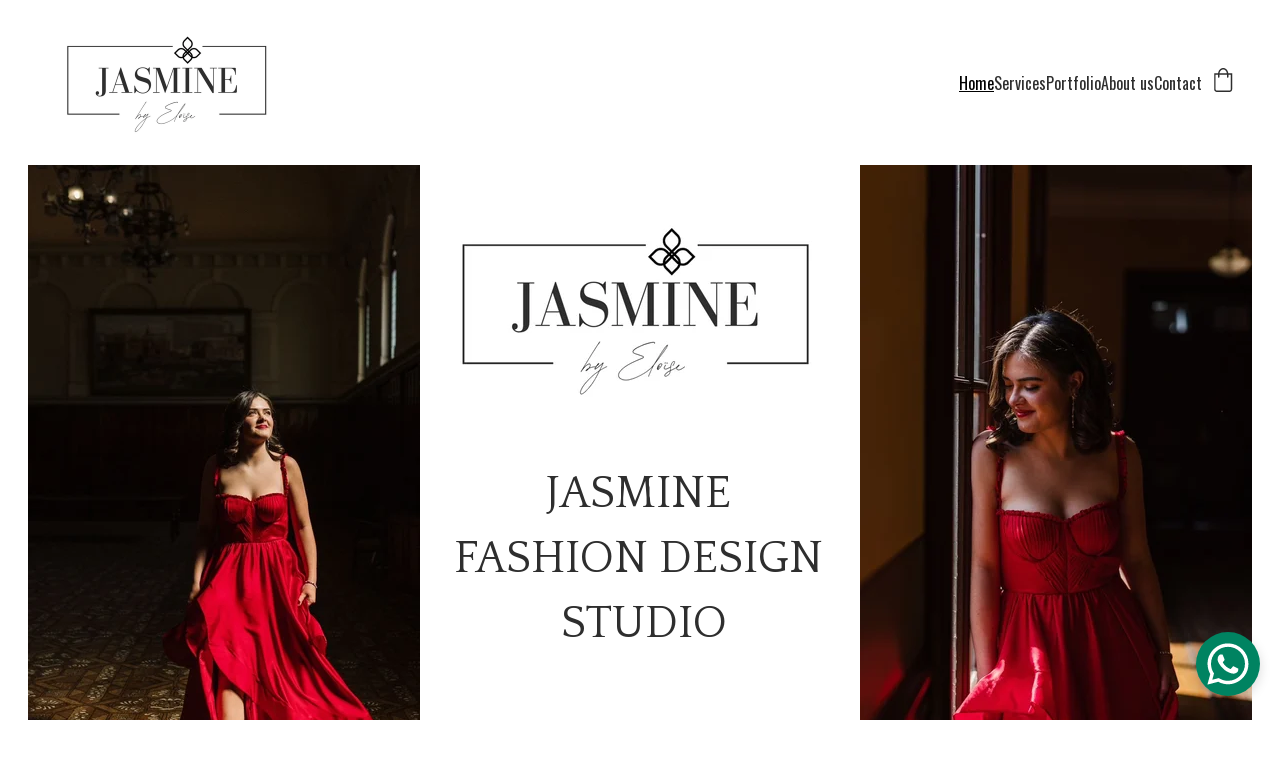

--- FILE ---
content_type: text/html
request_url: https://www.jasminefds.com/
body_size: 32945
content:
<!DOCTYPE html><html lang="en"> <head><meta charset="utf-8"><meta name="viewport" content="width=device-width, initial-scale=1.0"><meta name="generator" content="Hostinger Website Builder"><!--[--><title>Dress Design and Dress Making Company | Matric Dance Dresses, Wedding Dresses, Bridesmaid Dresses | Jasmine Fashion Design Studio</title><meta name="description" content="We specialize in creating beautiful and unique Matric dance dresses, wedding dresses, and bridesmaid dresses. Our goal is to make women of all shapes, sizes, and ages feel beautiful for their speci..."><link rel="icon" href="https://assets.zyrosite.com/cdn-cgi/image/format=auto,w=192,h=192,fit=crop,f=png/m5KryKJlWJSwljXN/p1-3-copy-YanzjlJP76ClwQMv.png"><link rel="apple-touch-icon" href="https://assets.zyrosite.com/cdn-cgi/image/format=auto,w=192,h=192,fit=crop,f=png/m5KryKJlWJSwljXN/p1-3-copy-YanzjlJP76ClwQMv.png"><meta content="https://www.jasminefds.com/" property="og:url"><link rel="canonical" href="https://www.jasminefds.com/"><meta content="Dress Design and Dress Making Company | Matric Dance Dresses, Wedding Dresses, Bridesmaid Dresses | Jasmine Fashion Design Studio" property="og:title"><meta name="twitter:title" content="Dress Design and Dress Making Company | Matric Dance Dresses, Wedding Dresses, Bridesmaid Dresses | Jasmine Fashion Design Studio"><meta content="website" property="og:type"><meta property="og:description" content="We specialize in creating beautiful and unique Matric dance dresses, wedding dresses, and bridesmaid dresses. Our goal is to make women of all shapes, sizes, and ages feel beautiful for their speci..."><meta name="twitter:description" content="We specialize in creating beautiful and unique Matric dance dresses, wedding dresses, and bridesmaid dresses. Our goal is to make women of all shapes, sizes, and ages feel beautiful for their speci..."><meta property="og:site_name" content="Jasmine Fashion Design Studio"><meta name="keywords" content="Matric dance dresses, wedding dresses, dress making company"><meta property="og:image"><meta name="twitter:image"><meta content="" property="og:image:alt"><meta content="" name="twitter:image:alt"><meta name="twitter:card" content="summary_large_image"><!----><link rel="preconnect"><!----><!----><!----><!----><!--[--><link rel="alternate" hreflang="x-default" href="https://www.jasminefds.com/"><!--]--><link href="https://cdn.zyrosite.com/u1/google-fonts/font-faces?family=Oswald:wght@400&amp;family=Quattrocento:wght@400;700&amp;family=Open+Sans:wght@300;400&amp;family=Inter:wght@400;500&amp;display=swap" rel="preconnect" crossorigin="true"><link href="https://cdn.zyrosite.com/u1/google-fonts/font-faces?family=Oswald:wght@400&amp;family=Quattrocento:wght@400;700&amp;family=Open+Sans:wght@300;400&amp;family=Inter:wght@400;500&amp;display=swap" rel="preload" as="style"><link href="https://cdn.zyrosite.com/u1/google-fonts/font-faces?family=Oswald:wght@400&amp;family=Quattrocento:wght@400;700&amp;family=Open+Sans:wght@300;400&amp;family=Inter:wght@400;500&amp;display=swap" rel="stylesheet" referrerpolicy="no-referrer"><!--]--><style></style><link rel="prefetch" href="https://assets.zyrosite.com/m5KryKJlWJSwljXN/traffic.txt"><script>(function(){const postDate = null;

			const currentDate = new Date().setHours(0, 0, 0, 0);
			const postPublishDate = new Date(postDate).setHours(0, 0, 0, 0);

			if (postPublishDate && currentDate < postPublishDate) {
				window.location.replace('/');
			}
		})();</script><link rel="stylesheet" href="/_astro-1743766092785/_slug_.D9Dl74HZ.css">
<style>:root{--color-meteorite-dark: #2f1c6a;--color-meteorite-dark-2: #1F1346;--color-meteorite: #8c85ff;--color-meteorite-light: #d5dfff;--color-primary-dark: #5025d1;--color-primary: #673de6;--color-primary-light: #ebe4ff;--color-primary-charts: #B39EF3;--color-danger-dark: #d63163;--color-danger: #fc5185;--color-danger-light: #ffe8ef;--color-danger-charts: #FEA8C2;--color-warning-dark: #fea419;--color-warning-dark-2: #9F6000;--color-warning-charts: #FFD28C;--color-warning: #ffcd35;--color-warning-light: #fff8e2;--color-success-dark: #008361;--color-success: #00b090;--color-success-light: #def4f0;--color-dark: #1d1e20;--color-gray-dark: #36344d;--color-gray: #727586;--color-gray-border: #dadce0;--color-gray-light: #f2f3f6;--color-light: #fff;--color-azure: #357df9;--color-azure-light: #e3ebf9;--color-azure-dark: #265ab2;--color-indigo: #6366F1}.whats-app-bubble{position:fixed;right:20px;bottom:24px;z-index:1000;display:flex;cursor:pointer;border-radius:100px;box-shadow:#00000026 0 4px 12px}#wtpQualitySign_fixedCSS,#wtpQualitySign_popupCSS{bottom:10px!important}#wtpQualitySign_fixedCSS{z-index:17!important}#wtpQualitySign_popupCSS{z-index:18!important}
</style></head>  <body> <div> <style>astro-island,astro-slot,astro-static-slot{display:contents}</style><script>(()=>{var e=async t=>{await(await t())()};(self.Astro||(self.Astro={})).only=e;window.dispatchEvent(new Event("astro:only"));})();;(()=>{var A=Object.defineProperty;var g=(i,o,a)=>o in i?A(i,o,{enumerable:!0,configurable:!0,writable:!0,value:a}):i[o]=a;var d=(i,o,a)=>g(i,typeof o!="symbol"?o+"":o,a);{let i={0:t=>m(t),1:t=>a(t),2:t=>new RegExp(t),3:t=>new Date(t),4:t=>new Map(a(t)),5:t=>new Set(a(t)),6:t=>BigInt(t),7:t=>new URL(t),8:t=>new Uint8Array(t),9:t=>new Uint16Array(t),10:t=>new Uint32Array(t),11:t=>1/0*t},o=t=>{let[l,e]=t;return l in i?i[l](e):void 0},a=t=>t.map(o),m=t=>typeof t!="object"||t===null?t:Object.fromEntries(Object.entries(t).map(([l,e])=>[l,o(e)]));class y extends HTMLElement{constructor(){super(...arguments);d(this,"Component");d(this,"hydrator");d(this,"hydrate",async()=>{var b;if(!this.hydrator||!this.isConnected)return;let e=(b=this.parentElement)==null?void 0:b.closest("astro-island[ssr]");if(e){e.addEventListener("astro:hydrate",this.hydrate,{once:!0});return}let c=this.querySelectorAll("astro-slot"),n={},h=this.querySelectorAll("template[data-astro-template]");for(let r of h){let s=r.closest(this.tagName);s!=null&&s.isSameNode(this)&&(n[r.getAttribute("data-astro-template")||"default"]=r.innerHTML,r.remove())}for(let r of c){let s=r.closest(this.tagName);s!=null&&s.isSameNode(this)&&(n[r.getAttribute("name")||"default"]=r.innerHTML)}let p;try{p=this.hasAttribute("props")?m(JSON.parse(this.getAttribute("props"))):{}}catch(r){let s=this.getAttribute("component-url")||"<unknown>",v=this.getAttribute("component-export");throw v&&(s+=` (export ${v})`),console.error(`[hydrate] Error parsing props for component ${s}`,this.getAttribute("props"),r),r}let u;await this.hydrator(this)(this.Component,p,n,{client:this.getAttribute("client")}),this.removeAttribute("ssr"),this.dispatchEvent(new CustomEvent("astro:hydrate"))});d(this,"unmount",()=>{this.isConnected||this.dispatchEvent(new CustomEvent("astro:unmount"))})}disconnectedCallback(){document.removeEventListener("astro:after-swap",this.unmount),document.addEventListener("astro:after-swap",this.unmount,{once:!0})}connectedCallback(){if(!this.hasAttribute("await-children")||document.readyState==="interactive"||document.readyState==="complete")this.childrenConnectedCallback();else{let e=()=>{document.removeEventListener("DOMContentLoaded",e),c.disconnect(),this.childrenConnectedCallback()},c=new MutationObserver(()=>{var n;((n=this.lastChild)==null?void 0:n.nodeType)===Node.COMMENT_NODE&&this.lastChild.nodeValue==="astro:end"&&(this.lastChild.remove(),e())});c.observe(this,{childList:!0}),document.addEventListener("DOMContentLoaded",e)}}async childrenConnectedCallback(){let e=this.getAttribute("before-hydration-url");e&&await import(e),this.start()}async start(){let e=JSON.parse(this.getAttribute("opts")),c=this.getAttribute("client");if(Astro[c]===void 0){window.addEventListener(`astro:${c}`,()=>this.start(),{once:!0});return}try{await Astro[c](async()=>{let n=this.getAttribute("renderer-url"),[h,{default:p}]=await Promise.all([import(this.getAttribute("component-url")),n?import(n):()=>()=>{}]),u=this.getAttribute("component-export")||"default";if(!u.includes("."))this.Component=h[u];else{this.Component=h;for(let f of u.split("."))this.Component=this.Component[f]}return this.hydrator=p,this.hydrate},e,this)}catch(n){console.error(`[astro-island] Error hydrating ${this.getAttribute("component-url")}`,n)}}attributeChangedCallback(){this.hydrate()}}d(y,"observedAttributes",["props"]),customElements.get("astro-island")||customElements.define("astro-island",y)}})();</script><astro-island uid="Z1K1XuM" component-url="/_astro-1743766092785/ClientHead.C2L8UqwA.js" component-export="default" renderer-url="/_astro-1743766092785/client.Q7Ur2H3r.js" props="{&quot;page-noindex&quot;:[0,false],&quot;canonical-url&quot;:[0,&quot;https://www.jasminefds.com/&quot;],&quot;site-meta&quot;:[0,{&quot;GAId&quot;:[0,&quot;-&quot;],&quot;hotjar&quot;:[0,&quot;&quot;],&quot;version&quot;:[0,189],&quot;template&quot;:[0,&quot;quilla&quot;],&quot;metaTitle&quot;:[0,&quot;Jasmine Fashion Design Studio&quot;],&quot;customMeta&quot;:[0,&quot;&quot;],&quot;faviconPath&quot;:[0,&quot;p1-3-copy-YanzjlJP76ClwQMv.png&quot;],&quot;defaultLocale&quot;:[0,&quot;system&quot;],&quot;ecommerceType&quot;:[0,&quot;zyro&quot;],&quot;facebookPixel&quot;:[0,&quot;&quot;],&quot;faviconOrigin&quot;:[0,&quot;assets&quot;],&quot;whatsAppNumber&quot;:[0,&quot;27724440456&quot;],&quot;googleAnalytics&quot;:[0,&quot;G-EZ21S6X44X&quot;],&quot;whatsAppMessage&quot;:[0,&quot;Hi,%20thank%20you%20for%20your%20enquiry.%20%20I%20would%20love%20to%20help!%0A%0APlease%20send%20me%20any%20pictures%20of%20your%20idea/ideas%20and%20I%20will%20get%20back%20to%20you%20as%20soon%20as%20possible.%0A%0AKind%20Regards%0AElo%C3%AFse%0AJasmineFDS&quot;],&quot;ecommerceStoreId&quot;:[0,&quot;store_01JHPYK2PY0JB2C8HQNAV82VP4&quot;],&quot;googleTagManager&quot;:[0,&quot;&quot;],&quot;stripePublicApiKey&quot;:[0,&quot;&quot;],&quot;isPrivateModeActive&quot;:[0,false],&quot;demoEcommerceStoreId&quot;:[0,&quot;demo_01G0E9P2R0CFTNBWEEFCEV8EG5&quot;],&quot;shouldAddWWWPrefixToDomain&quot;:[0,true]}],&quot;domain&quot;:[0,&quot;www.jasminefds.com&quot;]}" ssr="" client="only" opts="{&quot;name&quot;:&quot;ClientHead&quot;,&quot;value&quot;:&quot;vue&quot;}"></astro-island> <script>(()=>{var e=async t=>{await(await t())()};(self.Astro||(self.Astro={})).load=e;window.dispatchEvent(new Event("astro:load"));})();</script><astro-island uid="ZvfIlx" prefix="v1" component-url="/_astro-1743766092785/Page.Dehg3xtd.js" component-export="default" renderer-url="/_astro-1743766092785/client.Q7Ur2H3r.js" props="{&quot;pageData&quot;:[0,{&quot;pages&quot;:[0,{&quot;home&quot;:[0,{&quot;meta&quot;:[0,{&quot;title&quot;:[0,&quot;Dress Design and Dress Making Company | Matric Dance Dresses, Wedding Dresses, Bridesmaid Dresses&quot;],&quot;noindex&quot;:[0,false],&quot;keywords&quot;:[1,[[0,&quot;Matric dance dresses&quot;],[0,&quot;wedding dresses&quot;],[0,&quot;dress making company&quot;]]],&quot;password&quot;:[0,&quot;&quot;],&quot;ogImageAlt&quot;:[0,&quot;&quot;],&quot;description&quot;:[0,&quot;We specialize in creating beautiful and unique Matric dance dresses, wedding dresses, and bridesmaid dresses. Our goal is to make women of all shapes, sizes, and ages feel beautiful for their speci...&quot;],&quot;focusKeyword&quot;:[0,&quot;Matric dance dresses&quot;],&quot;passwordDesign&quot;:[0,&quot;default&quot;],&quot;passwordBackText&quot;:[0,&quot;Back to&quot;],&quot;passwordButtonText&quot;:[0,&quot;Enter&quot;],&quot;passwordHeadingText&quot;:[0,&quot;Guest area&quot;],&quot;passwordSubheadingText&quot;:[0,&quot;Please enter the password to access the page&quot;],&quot;passwordPlaceholderText&quot;:[0,&quot;Type password&quot;]}],&quot;name&quot;:[0,&quot;Home&quot;],&quot;slug&quot;:[0,&quot;home&quot;],&quot;type&quot;:[0,&quot;default&quot;],&quot;blocks&quot;:[1,[[0,&quot;block0&quot;],[0,&quot;zgcljN&quot;],[0,&quot;29dUV1Mgvp&quot;],[0,&quot;Pwv90bQnQ&quot;],[0,&quot;pp_cn31kl&quot;],[0,&quot;z9Tuf4&quot;]]],&quot;hiddenSlots&quot;:[1,[]]}],&quot;z0UYDa&quot;:[0,{&quot;date&quot;:[0,&quot;2024-01-23T12:44:49.725Z&quot;],&quot;meta&quot;:[0,{&quot;title&quot;:[0,&quot;Your blog post&quot;],&quot;ogImageAlt&quot;:[0,&quot;&quot;],&quot;description&quot;:[0,&quot;Blog post description.&quot;],&quot;ogImagePath&quot;:[0,&quot;https://cdn.zyrosite.com/cdn-builder-placeholders/blog/blog-placeholder-3.png&quot;],&quot;ogImageOrigin&quot;:[0,&quot;other&quot;]}],&quot;name&quot;:[0,&quot;Your blog post&quot;],&quot;slug&quot;:[0,&quot;blog-post&quot;],&quot;type&quot;:[0,&quot;blog&quot;],&quot;blocks&quot;:[1,[[0,&quot;zpuX-W&quot;],[0,&quot;zRQqU_&quot;]]],&quot;isDraft&quot;:[0,false],&quot;categories&quot;:[1,[]],&quot;hiddenSlots&quot;:[1,[]],&quot;coverImageAlt&quot;:[0,&quot;&quot;],&quot;minutesToRead&quot;:[0,&quot;1&quot;],&quot;coverImagePath&quot;:[0,&quot;https://cdn.zyrosite.com/cdn-builder-placeholders/blog/blog-placeholder-3.png&quot;],&quot;coverImageOrigin&quot;:[0,&quot;other&quot;]}],&quot;z0zGVh&quot;:[0,{&quot;meta&quot;:[0,{&quot;noindex&quot;:[0,false],&quot;password&quot;:[0,&quot;&quot;],&quot;ogImageAlt&quot;:[0,&quot;&quot;],&quot;passwordDesign&quot;:[0,&quot;default&quot;],&quot;passwordBackText&quot;:[0,&quot;Back to&quot;],&quot;passwordButtonText&quot;:[0,&quot;Enter&quot;],&quot;passwordHeadingText&quot;:[0,&quot;Guest area&quot;],&quot;passwordSubheadingText&quot;:[0,&quot;Please enter the password to access the page&quot;],&quot;passwordPlaceholderText&quot;:[0,&quot;Type password&quot;]}],&quot;name&quot;:[0,&quot;Pre-loved Dresses&quot;],&quot;slug&quot;:[0,&quot;pre-loved-dresses&quot;],&quot;type&quot;:[0,&quot;default&quot;],&quot;blocks&quot;:[1,[[0,&quot;zZgzM9&quot;]]],&quot;hiddenSlots&quot;:[1,[]]}],&quot;z4iR_V&quot;:[0,{&quot;date&quot;:[0,&quot;2024-01-23T12:44:49.730Z&quot;],&quot;meta&quot;:[0,{&quot;title&quot;:[0,&quot;Your blog post&quot;],&quot;ogImageAlt&quot;:[0,&quot;&quot;],&quot;description&quot;:[0,&quot;Blog post description.&quot;],&quot;ogImagePath&quot;:[0,&quot;https://cdn.zyrosite.com/cdn-builder-placeholders/blog/blog-placeholder-3.png&quot;],&quot;ogImageOrigin&quot;:[0,&quot;other&quot;]}],&quot;name&quot;:[0,&quot;Your blog post&quot;],&quot;slug&quot;:[0,&quot;blog-post3&quot;],&quot;type&quot;:[0,&quot;blog&quot;],&quot;blocks&quot;:[1,[[0,&quot;zc7cVh&quot;],[0,&quot;zjvCIu&quot;]]],&quot;isDraft&quot;:[0,false],&quot;categories&quot;:[1,[]],&quot;hiddenSlots&quot;:[1,[]],&quot;coverImageAlt&quot;:[0,&quot;&quot;],&quot;minutesToRead&quot;:[0,&quot;1&quot;],&quot;coverImagePath&quot;:[0,&quot;https://cdn.zyrosite.com/cdn-builder-placeholders/blog/blog-placeholder-3.png&quot;],&quot;coverImageOrigin&quot;:[0,&quot;other&quot;]}],&quot;z8WU1v&quot;:[0,{&quot;meta&quot;:[0,{&quot;noindex&quot;:[0,false],&quot;password&quot;:[0,&quot;&quot;],&quot;ogImageAlt&quot;:[0,&quot;&quot;],&quot;passwordDesign&quot;:[0,&quot;default&quot;],&quot;passwordBackText&quot;:[0,&quot;Back to&quot;],&quot;passwordButtonText&quot;:[0,&quot;Enter&quot;],&quot;passwordHeadingText&quot;:[0,&quot;Guest area&quot;],&quot;passwordSubheadingText&quot;:[0,&quot;Please enter the password to access the page&quot;],&quot;passwordPlaceholderText&quot;:[0,&quot;Type password&quot;]}],&quot;name&quot;:[0,&quot;Rental Catalogue&quot;],&quot;slug&quot;:[0,&quot;rental-catalogue&quot;],&quot;type&quot;:[0,&quot;default&quot;],&quot;blocks&quot;:[1,[[0,&quot;zPwMXf&quot;]]],&quot;hiddenSlots&quot;:[1,[]]}],&quot;zEFK2U&quot;:[0,{&quot;meta&quot;:[0,{&quot;noindex&quot;:[0,false],&quot;password&quot;:[0,&quot;&quot;],&quot;ogImageAlt&quot;:[0,&quot;&quot;],&quot;passwordDesign&quot;:[0,&quot;default&quot;],&quot;passwordBackText&quot;:[0,&quot;Back to&quot;],&quot;passwordButtonText&quot;:[0,&quot;Enter&quot;],&quot;passwordHeadingText&quot;:[0,&quot;Guest area&quot;],&quot;passwordSubheadingText&quot;:[0,&quot;Please enter the password to access the page&quot;],&quot;passwordPlaceholderText&quot;:[0,&quot;Type password&quot;]}],&quot;name&quot;:[0,&quot;Pre-loved Catalogue&quot;],&quot;slug&quot;:[0,&quot;pre-loved-catalogue&quot;],&quot;type&quot;:[0,&quot;default&quot;],&quot;blocks&quot;:[1,[[0,&quot;zn_TmZ&quot;],[0,&quot;ztuah6&quot;]]],&quot;hiddenSlots&quot;:[1,[]]}],&quot;zIq3RJ&quot;:[0,{&quot;meta&quot;:[0,{&quot;noindex&quot;:[0,false],&quot;password&quot;:[0,&quot;&quot;],&quot;ogImageAlt&quot;:[0,&quot;&quot;],&quot;passwordDesign&quot;:[0,&quot;default&quot;],&quot;passwordBackText&quot;:[0,&quot;Back to&quot;],&quot;passwordButtonText&quot;:[0,&quot;Enter&quot;],&quot;passwordHeadingText&quot;:[0,&quot;Guest area&quot;],&quot;passwordSubheadingText&quot;:[0,&quot;Please enter the password to access the page&quot;],&quot;passwordPlaceholderText&quot;:[0,&quot;Type password&quot;]}],&quot;name&quot;:[0,&quot;Rental dresses&quot;],&quot;slug&quot;:[0,&quot;rental-dresses&quot;],&quot;type&quot;:[0,&quot;default&quot;],&quot;blocks&quot;:[1,[[0,&quot;zfdx1j&quot;]]],&quot;hiddenSlots&quot;:[1,[]]}],&quot;zJOWtB&quot;:[0,{&quot;meta&quot;:[0,{&quot;noindex&quot;:[0,false],&quot;password&quot;:[0,&quot;&quot;],&quot;ogImageAlt&quot;:[0,&quot;&quot;],&quot;passwordDesign&quot;:[0,&quot;default&quot;],&quot;passwordBackText&quot;:[0,&quot;Back to&quot;],&quot;passwordButtonText&quot;:[0,&quot;Enter&quot;],&quot;passwordHeadingText&quot;:[0,&quot;Guest area&quot;],&quot;passwordSubheadingText&quot;:[0,&quot;Please enter the password to access the page&quot;],&quot;passwordPlaceholderText&quot;:[0,&quot;Type password&quot;]}],&quot;name&quot;:[0,&quot;Sell a dress&quot;],&quot;slug&quot;:[0,&quot;sell-a-dress&quot;],&quot;type&quot;:[0,&quot;default&quot;],&quot;blocks&quot;:[1,[[0,&quot;zCy8xG&quot;],[0,&quot;z7wGEd&quot;]]],&quot;hiddenSlots&quot;:[1,[]]}],&quot;zN7XuY&quot;:[0,{&quot;meta&quot;:[0,{&quot;noindex&quot;:[0,false],&quot;password&quot;:[0,&quot;&quot;],&quot;ogImageAlt&quot;:[0,&quot;&quot;],&quot;passwordDesign&quot;:[0,&quot;default&quot;],&quot;passwordBackText&quot;:[0,&quot;Back to&quot;],&quot;passwordButtonText&quot;:[0,&quot;Enter&quot;],&quot;passwordHeadingText&quot;:[0,&quot;Guest area&quot;],&quot;passwordSubheadingText&quot;:[0,&quot;Please enter the password to access the page&quot;],&quot;passwordPlaceholderText&quot;:[0,&quot;Type password&quot;]}],&quot;name&quot;:[0,&quot;Services&quot;],&quot;slug&quot;:[0,&quot;services&quot;],&quot;type&quot;:[0,&quot;default&quot;],&quot;blocks&quot;:[1,[[0,&quot;z5doas&quot;],[0,&quot;zWDg9a&quot;]]],&quot;hiddenSlots&quot;:[1,[]]}],&quot;zNX7AP&quot;:[0,{&quot;meta&quot;:[0,{&quot;noindex&quot;:[0,false],&quot;password&quot;:[0,&quot;&quot;],&quot;ogImageAlt&quot;:[0,&quot;&quot;],&quot;ogImagePath&quot;:[0,null],&quot;ogImageOrigin&quot;:[0,null],&quot;passwordDesign&quot;:[0,&quot;default&quot;],&quot;passwordBackText&quot;:[0,&quot;Back to&quot;],&quot;passwordButtonText&quot;:[0,&quot;Enter&quot;],&quot;passwordHeadingText&quot;:[0,&quot;Guest area&quot;],&quot;passwordSubheadingText&quot;:[0,&quot;Please enter the password to access the page&quot;],&quot;passwordPlaceholderText&quot;:[0,&quot;Type password&quot;]}],&quot;name&quot;:[0,&quot;Contact&quot;],&quot;slug&quot;:[0,&quot;contact&quot;],&quot;type&quot;:[0,&quot;default&quot;],&quot;blocks&quot;:[1,[[0,&quot;zEkxuX&quot;],[0,&quot;z9TJ8-&quot;],[0,&quot;zKSuz_&quot;],[0,&quot;z_v1B9&quot;]]],&quot;hiddenSlots&quot;:[1,[]]}],&quot;zNnIrV&quot;:[0,{&quot;meta&quot;:[0,{&quot;noindex&quot;:[0,false],&quot;password&quot;:[0,&quot;&quot;],&quot;ogImageAlt&quot;:[0,&quot;&quot;],&quot;ogImagePath&quot;:[0,null],&quot;ogImageOrigin&quot;:[0,null],&quot;passwordDesign&quot;:[0,&quot;default&quot;],&quot;passwordBackText&quot;:[0,&quot;Back to&quot;],&quot;passwordButtonText&quot;:[0,&quot;Enter&quot;],&quot;passwordHeadingText&quot;:[0,&quot;Guest area&quot;],&quot;passwordSubheadingText&quot;:[0,&quot;Please enter the password to access the page&quot;],&quot;passwordPlaceholderText&quot;:[0,&quot;Type password&quot;]}],&quot;name&quot;:[0,&quot;Return Policy&quot;],&quot;slug&quot;:[0,&quot;return-policy&quot;],&quot;type&quot;:[0,&quot;default&quot;],&quot;blocks&quot;:[1,[[0,&quot;z09VTW&quot;]]],&quot;hiddenSlots&quot;:[1,[]]}],&quot;zP9wVT&quot;:[0,{&quot;meta&quot;:[0,{&quot;noindex&quot;:[0,false],&quot;password&quot;:[0,&quot;&quot;],&quot;ogImageAlt&quot;:[0,&quot;&quot;],&quot;ogImagePath&quot;:[0,null],&quot;ogImageOrigin&quot;:[0,null],&quot;passwordDesign&quot;:[0,&quot;default&quot;],&quot;passwordBackText&quot;:[0,&quot;Back to&quot;],&quot;passwordButtonText&quot;:[0,&quot;Enter&quot;],&quot;passwordHeadingText&quot;:[0,&quot;Guest area&quot;],&quot;passwordSubheadingText&quot;:[0,&quot;Please enter the password to access the page&quot;],&quot;passwordPlaceholderText&quot;:[0,&quot;Type password&quot;]}],&quot;name&quot;:[0,&quot;FAQ&quot;],&quot;slug&quot;:[0,&quot;faq&quot;],&quot;type&quot;:[0,&quot;default&quot;],&quot;blocks&quot;:[1,[[0,&quot;zmao_u&quot;]]],&quot;hiddenSlots&quot;:[1,[]]}],&quot;zPpIYP&quot;:[0,{&quot;date&quot;:[0,&quot;2024-01-23T12:44:49.729Z&quot;],&quot;meta&quot;:[0,{&quot;title&quot;:[0,&quot;Your blog post&quot;],&quot;ogImageAlt&quot;:[0,&quot;&quot;],&quot;description&quot;:[0,&quot;Blog post description.&quot;],&quot;ogImagePath&quot;:[0,&quot;https://cdn.zyrosite.com/cdn-builder-placeholders/blog/blog-placeholder-3.png&quot;],&quot;ogImageOrigin&quot;:[0,&quot;other&quot;]}],&quot;name&quot;:[0,&quot;Your blog post&quot;],&quot;slug&quot;:[0,&quot;blog-post2&quot;],&quot;type&quot;:[0,&quot;blog&quot;],&quot;blocks&quot;:[1,[[0,&quot;z_UE_u&quot;],[0,&quot;zku5cs&quot;]]],&quot;isDraft&quot;:[0,false],&quot;categories&quot;:[1,[]],&quot;hiddenSlots&quot;:[1,[]],&quot;coverImageAlt&quot;:[0,&quot;&quot;],&quot;minutesToRead&quot;:[0,&quot;1&quot;],&quot;coverImagePath&quot;:[0,&quot;https://cdn.zyrosite.com/cdn-builder-placeholders/blog/blog-placeholder-3.png&quot;],&quot;coverImageOrigin&quot;:[0,&quot;other&quot;]}],&quot;zTtwh6&quot;:[0,{&quot;meta&quot;:[0,{}],&quot;name&quot;:[0,&quot;Terms and conditions&quot;],&quot;slug&quot;:[0,&quot;terms-and-conditions&quot;],&quot;type&quot;:[0,&quot;default&quot;],&quot;blocks&quot;:[1,[[0,&quot;zKedSa&quot;]]],&quot;hiddenSlots&quot;:[1,[]]}],&quot;zcVICz&quot;:[0,{&quot;meta&quot;:[0,{&quot;noindex&quot;:[0,false],&quot;password&quot;:[0,&quot;&quot;],&quot;ogImageAlt&quot;:[0,&quot;&quot;],&quot;passwordDesign&quot;:[0,&quot;default&quot;],&quot;passwordBackText&quot;:[0,&quot;Back to&quot;],&quot;passwordButtonText&quot;:[0,&quot;Enter&quot;],&quot;passwordHeadingText&quot;:[0,&quot;Guest area&quot;],&quot;passwordSubheadingText&quot;:[0,&quot;Please enter the password to access the page&quot;],&quot;passwordPlaceholderText&quot;:[0,&quot;Type password&quot;]}],&quot;name&quot;:[0,&quot;Interested in dress&quot;],&quot;slug&quot;:[0,&quot;interested-in-dress&quot;],&quot;type&quot;:[0,&quot;default&quot;],&quot;blocks&quot;:[1,[[0,&quot;z5DJhQ&quot;]]],&quot;hiddenSlots&quot;:[1,[]]}],&quot;zfZ3_t&quot;:[0,{&quot;date&quot;:[0,&quot;2024-01-23T12:44:49.728Z&quot;],&quot;meta&quot;:[0,{&quot;title&quot;:[0,&quot;Your blog post&quot;],&quot;ogImageAlt&quot;:[0,&quot;&quot;],&quot;description&quot;:[0,&quot;Blog post description.&quot;],&quot;ogImagePath&quot;:[0,&quot;https://cdn.zyrosite.com/cdn-builder-placeholders/blog/blog-placeholder-3.png&quot;],&quot;ogImageOrigin&quot;:[0,&quot;other&quot;]}],&quot;name&quot;:[0,&quot;Your blog post&quot;],&quot;slug&quot;:[0,&quot;blog-post1&quot;],&quot;type&quot;:[0,&quot;blog&quot;],&quot;blocks&quot;:[1,[[0,&quot;zQizyf&quot;],[0,&quot;z5mjLo&quot;]]],&quot;isDraft&quot;:[0,false],&quot;categories&quot;:[1,[]],&quot;hiddenSlots&quot;:[1,[]],&quot;coverImageAlt&quot;:[0,&quot;&quot;],&quot;minutesToRead&quot;:[0,&quot;1&quot;],&quot;coverImagePath&quot;:[0,&quot;https://cdn.zyrosite.com/cdn-builder-placeholders/blog/blog-placeholder-3.png&quot;],&quot;coverImageOrigin&quot;:[0,&quot;other&quot;]}],&quot;zfvaT2&quot;:[0,{&quot;meta&quot;:[0,{&quot;noindex&quot;:[0,false],&quot;password&quot;:[0,&quot;&quot;],&quot;ogImageAlt&quot;:[0,&quot;&quot;],&quot;passwordDesign&quot;:[0,&quot;default&quot;],&quot;passwordBackText&quot;:[0,&quot;Back to&quot;],&quot;passwordButtonText&quot;:[0,&quot;Enter&quot;],&quot;passwordHeadingText&quot;:[0,&quot;Guest area&quot;],&quot;passwordSubheadingText&quot;:[0,&quot;Please enter the password to access the page&quot;],&quot;passwordPlaceholderText&quot;:[0,&quot;Type password&quot;]}],&quot;name&quot;:[0,&quot;Custom Dresses&quot;],&quot;slug&quot;:[0,&quot;custom-dresses&quot;],&quot;type&quot;:[0,&quot;default&quot;],&quot;blocks&quot;:[1,[[0,&quot;zTCrGY&quot;],[0,&quot;zJRVxp&quot;]]],&quot;hiddenSlots&quot;:[1,[]]}],&quot;-t_6pOK9S&quot;:[0,{&quot;meta&quot;:[0,{}],&quot;name&quot;:[0,&quot;Portfolio&quot;],&quot;slug&quot;:[0,&quot;page-portfolio&quot;],&quot;type&quot;:[0,&quot;default&quot;],&quot;blocks&quot;:[1,[[0,&quot;a0V94RBw41&quot;]]],&quot;hiddenSlots&quot;:[1,[]]}],&quot;gtsQAGqVT&quot;:[0,{&quot;meta&quot;:[0,{}],&quot;name&quot;:[0,&quot;About us&quot;],&quot;slug&quot;:[0,&quot;page-about-us&quot;],&quot;type&quot;:[0,&quot;default&quot;],&quot;blocks&quot;:[1,[[0,&quot;BHfhIF0Jc4&quot;]]],&quot;hiddenSlots&quot;:[1,[]]}],&quot;prod_01JJS33WBP4XM8B2GVVMVEQPE9&quot;:[0,{&quot;name&quot;:[0,&quot;Red Cocktail Dress&quot;],&quot;type&quot;:[0,&quot;ecommerce-dynamic-product&quot;],&quot;blocks&quot;:[1,[[0,&quot;zJzJD6&quot;],[0,&quot;ztAKU_&quot;]]],&quot;productId&quot;:[0,&quot;prod_01JJS33WBP4XM8B2GVVMVEQPE9&quot;],&quot;slug&quot;:[0,&quot;red-cocktail-dress&quot;],&quot;meta&quot;:[0,{&quot;title&quot;:[0,&quot;Red Cocktail Dress&quot;],&quot;description&quot;:[0,&quot;Elevate your wardrobe with our stunning Red Cocktail Dress! This exquisite piece boasts a meticulously crafted bodice adorned with intricate detailing, seamlessly flowing into a sleek, sophisticated mini skirt. Ideal for dazzling at special occasions and glamorous events, this dress will make you...&quot;],&quot;ogImagePath&quot;:[0,&quot;https://cdn.zyrosite.com/cdn-ecommerce/store_01JHPYK2PY0JB2C8HQNAV82VP4%2Fassets%2F1738155822686-NeutralElegantBrandPhotoFeatureInstagramPost-3.png&quot;],&quot;ogImageOrigin&quot;:[0,&quot;other&quot;],&quot;ogImageAlt&quot;:[0,&quot;Red Cocktail Dress&quot;]}]}],&quot;prod_01JJS5GJG7GVKRC6S7SAJPZ0S5&quot;:[0,{&quot;name&quot;:[0,&quot;Red Satin Evening Gown&quot;],&quot;type&quot;:[0,&quot;ecommerce-dynamic-product&quot;],&quot;blocks&quot;:[1,[[0,&quot;zJzJD6&quot;],[0,&quot;ztAKU_&quot;]]],&quot;productId&quot;:[0,&quot;prod_01JJS5GJG7GVKRC6S7SAJPZ0S5&quot;],&quot;slug&quot;:[0,&quot;red-satin-evening-gown&quot;],&quot;meta&quot;:[0,{&quot;title&quot;:[0,&quot;Red Satin Evening Gown&quot;],&quot;description&quot;:[0,&quot;Make a breathtaking entrance with this modern red satin evening gown. Designed with an edgy cut-out detail and a chisleek sleeveless silhouette, with two chic back ties. Whether you&#39;re attending your Matric dance or a wedding, this eye-catching dress ensures you steal the spotlight. Size Small - ...&quot;],&quot;ogImagePath&quot;:[0,&quot;https://cdn.zyrosite.com/cdn-ecommerce/store_01JHPYK2PY0JB2C8HQNAV82VP4%2Fassets%2F1738158016122-NeutralElegantBrandPhotoFeatureInstagramPost-6.png&quot;],&quot;ogImageOrigin&quot;:[0,&quot;other&quot;],&quot;ogImageAlt&quot;:[0,&quot;Red Satin Evening Gown&quot;]}]}],&quot;prod_01JK5WQ82NRQCTMCWQAJJK5NM5&quot;:[0,{&quot;name&quot;:[0,&quot;Black Sequin Cocktail Dress&quot;],&quot;type&quot;:[0,&quot;ecommerce-dynamic-product&quot;],&quot;blocks&quot;:[1,[[0,&quot;zJzJD6&quot;],[0,&quot;ztAKU_&quot;]]],&quot;productId&quot;:[0,&quot;prod_01JK5WQ82NRQCTMCWQAJJK5NM5&quot;],&quot;slug&quot;:[0,&quot;black-sequin-cocktail-dress&quot;],&quot;meta&quot;:[0,{&quot;title&quot;:[0,&quot;Black Sequin Cocktail Dress&quot;],&quot;description&quot;:[0,&quot;Elevate your evening allure with our stunning black sequin cocktail dress. This exquisite piece highlights a dazzling sequin bodice with a simple mini satin skirt, crafting an impeccable blend of sophistication and glamour. Ideal for special occasions, this dress ensures you stand out with its ca...&quot;],&quot;ogImagePath&quot;:[0,&quot;https://cdn.zyrosite.com/cdn-ecommerce/store_01JHPYK2PY0JB2C8HQNAV82VP4%2Fassets%2F1738585581540-NeutralElegantBrandPhotoFeatureInstagramPost-11.png&quot;],&quot;ogImageOrigin&quot;:[0,&quot;other&quot;],&quot;ogImageAlt&quot;:[0,&quot;Black Sequin Cocktail Dress&quot;]}]}],&quot;prod_01JJS72VDBKNFYC7EB2NNZXRFR&quot;:[0,{&quot;name&quot;:[0,&quot;Green Satin Dress&quot;],&quot;type&quot;:[0,&quot;ecommerce-dynamic-product&quot;],&quot;blocks&quot;:[1,[[0,&quot;zJzJD6&quot;],[0,&quot;ztAKU_&quot;]]],&quot;productId&quot;:[0,&quot;prod_01JJS72VDBKNFYC7EB2NNZXRFR&quot;],&quot;slug&quot;:[0,&quot;green-satin-dress&quot;],&quot;meta&quot;:[0,{&quot;title&quot;:[0,&quot;Green Satin Dress&quot;],&quot;description&quot;:[0,&quot;Turn heads at any special event with this stunning green satin dress. Designed with a chic fit and flare silhouette and tasteful spaghetti straps that laces up at the open back, this dress flatters your figure and exudes sophistication. Crafted from luxurious satin, it provides a lavish feel that...&quot;],&quot;ogImagePath&quot;:[0,&quot;https://cdn.zyrosite.com/cdn-ecommerce/store_01JHPYK2PY0JB2C8HQNAV82VP4%2Fassets%2F1738160173751-NeutralElegantBrandPhotoFeatureInstagramPost-8.png&quot;],&quot;ogImageOrigin&quot;:[0,&quot;other&quot;],&quot;ogImageAlt&quot;:[0,&quot;Green Satin Dress&quot;]}]}],&quot;prod_01JJS8G8K26NARYCN29PT3D4R6&quot;:[0,{&quot;name&quot;:[0,&quot;Black Sequin Evening Gown&quot;],&quot;type&quot;:[0,&quot;ecommerce-dynamic-product&quot;],&quot;blocks&quot;:[1,[[0,&quot;zJzJD6&quot;],[0,&quot;ztAKU_&quot;]]],&quot;productId&quot;:[0,&quot;prod_01JJS8G8K26NARYCN29PT3D4R6&quot;],&quot;slug&quot;:[0,&quot;black-sequin-evening-gown&quot;],&quot;meta&quot;:[0,{&quot;title&quot;:[0,&quot;Black Sequin Evening Gown&quot;],&quot;description&quot;:[0,&quot;Elevate your evening attire with our dazzling Black Sequin Evening Gown. This show-stopping dress features a seductive low back and delicate thin straps, making it the perfect choice for formal events and special occasions. Crafted for elegance and allure, it&#39;s designed to make you shine all nigh...&quot;],&quot;ogImagePath&quot;:[0,&quot;https://cdn.zyrosite.com/cdn-ecommerce/store_01JHPYK2PY0JB2C8HQNAV82VP4%2Fassets%2F1738161541861-NeutralElegantBrandPhotoFeatureInstagramPost-10.png&quot;],&quot;ogImageOrigin&quot;:[0,&quot;other&quot;],&quot;ogImageAlt&quot;:[0,&quot;Black Sequin Evening Gown&quot;]}]}],&quot;prod_01JK5XK6S1GKTWFVM5CHC2TJN1&quot;:[0,{&quot;name&quot;:[0,&quot;Blue Beaded Evening Gown&quot;],&quot;type&quot;:[0,&quot;ecommerce-dynamic-product&quot;],&quot;blocks&quot;:[1,[[0,&quot;zJzJD6&quot;],[0,&quot;ztAKU_&quot;]]],&quot;productId&quot;:[0,&quot;prod_01JK5XK6S1GKTWFVM5CHC2TJN1&quot;],&quot;slug&quot;:[0,&quot;blue-beaded-evening-gown&quot;],&quot;meta&quot;:[0,{&quot;title&quot;:[0,&quot;Blue Beaded Evening Gown&quot;],&quot;description&quot;:[0,&quot;Elevate your wardrobe with our stunning Sparkling Blue Evening Gown. This exquisite piece features a chic one-shoulder design and a daring high slit, making it the ideal choice for formal events and memorable occasions. Adorned with shimmering sequins and beads, this gown adds a touch of sophisti...&quot;],&quot;ogImagePath&quot;:[0,&quot;https://cdn.zyrosite.com/cdn-ecommerce/store_01JHPYK2PY0JB2C8HQNAV82VP4%2Fassets%2F1738586423225-NeutralElegantBrandPhotoFeatureInstagramPost-13.png&quot;],&quot;ogImageOrigin&quot;:[0,&quot;other&quot;],&quot;ogImageAlt&quot;:[0,&quot;Blue Beaded Evening Gown&quot;]}]}],&quot;prod_01JK5Y1YBA2QN9WSWRWS41TBCY&quot;:[0,{&quot;name&quot;:[0,&quot;Elegant Silver Party Dress&quot;],&quot;type&quot;:[0,&quot;ecommerce-dynamic-product&quot;],&quot;blocks&quot;:[1,[[0,&quot;zJzJD6&quot;],[0,&quot;ztAKU_&quot;]]],&quot;productId&quot;:[0,&quot;prod_01JK5Y1YBA2QN9WSWRWS41TBCY&quot;],&quot;slug&quot;:[0,&quot;elegant-silver-party-dress&quot;],&quot;meta&quot;:[0,{&quot;title&quot;:[0,&quot;Elegant Silver Party Dress&quot;],&quot;description&quot;:[0,&quot;Shine at your next formal event or special occasion with this stunning silver party dress. Featuring a chic and flattering V-neckline, this dress is beautifully designed with a tulip style wrap dress, which adds a touch of sophistication and elegance.  It’s an ideal choice for any glamorous affai...&quot;],&quot;ogImagePath&quot;:[0,&quot;https://cdn.zyrosite.com/cdn-ecommerce/store_01JHPYK2PY0JB2C8HQNAV82VP4%2Fassets%2F1738586859178-NeutralElegantBrandPhotoFeatureInstagramPost-14.png&quot;],&quot;ogImageOrigin&quot;:[0,&quot;other&quot;],&quot;ogImageAlt&quot;:[0,&quot;Elegant Silver Party Dress&quot;]}]}],&quot;prod_01JK5YJ7A8FH0ACG8JNQSEBT71&quot;:[0,{&quot;name&quot;:[0,&quot;Elegant Pink Evening Gown&quot;],&quot;type&quot;:[0,&quot;ecommerce-dynamic-product&quot;],&quot;blocks&quot;:[1,[[0,&quot;zJzJD6&quot;],[0,&quot;ztAKU_&quot;]]],&quot;productId&quot;:[0,&quot;prod_01JK5YJ7A8FH0ACG8JNQSEBT71&quot;],&quot;slug&quot;:[0,&quot;elegant-pink-evening-gown&quot;],&quot;meta&quot;:[0,{&quot;title&quot;:[0,&quot;Elegant Pink Evening Gown&quot;],&quot;description&quot;:[0,&quot;Discover timeless elegance with our stunning pink evening gown. Featuring delicate thin straps and a gracefully flowing silhouette, this gown exudes sophistication and charm. Perfect for any special occasion, the gown is crafted from high-quality fabric, with pearl beading, that ensures both comf...&quot;],&quot;ogImagePath&quot;:[0,&quot;https://cdn.zyrosite.com/cdn-ecommerce/store_01JHPYK2PY0JB2C8HQNAV82VP4%2Fassets%2F1738587360196-NeutralElegantBrandPhotoFeatureInstagramPost-15.png&quot;],&quot;ogImageOrigin&quot;:[0,&quot;other&quot;],&quot;ogImageAlt&quot;:[0,&quot;Elegant Pink Evening Gown&quot;]}]}],&quot;prod_01JK65TACNPG15WBQQ2WQW4N4A&quot;:[0,{&quot;name&quot;:[0,&quot;Custom Made Dress&quot;],&quot;type&quot;:[0,&quot;ecommerce-dynamic-product&quot;],&quot;blocks&quot;:[1,[[0,&quot;zJzJD6&quot;],[0,&quot;ztAKU_&quot;]]],&quot;productId&quot;:[0,&quot;prod_01JK65TACNPG15WBQQ2WQW4N4A&quot;],&quot;slug&quot;:[0,&quot;custom-made-dress&quot;],&quot;meta&quot;:[0,{&quot;title&quot;:[0,&quot;Custom Made Dress&quot;],&quot;description&quot;:[0,&quot;At Jasmine Fashion Design Studio, we specialise in creating bespoke garments for every special occasion. From show-stopping Matric dance dresses to elegant wedding gowns, chic bridesmaid dresses, and sophisticated cocktail attire, we cater to your unique style and vision. Our services are tailore...&quot;],&quot;ogImagePath&quot;:[0,&quot;https://cdn.zyrosite.com/cdn-ecommerce/store_01JHPYK2PY0JB2C8HQNAV82VP4%2Fassets%2F1738595157190-PHOTO-2024-10-21-10-46-48.JPG&quot;],&quot;ogImageOrigin&quot;:[0,&quot;other&quot;],&quot;ogImageAlt&quot;:[0,&quot;Custom Made Dress&quot;]}]}],&quot;prod_01JJS0TP3N3JQX7GXDJB97KZ1Q&quot;:[0,{&quot;name&quot;:[0,&quot;Elegant Black Evening Gown&quot;],&quot;type&quot;:[0,&quot;ecommerce-dynamic-product&quot;],&quot;blocks&quot;:[1,[[0,&quot;zJzJD6&quot;],[0,&quot;ztAKU_&quot;]]],&quot;productId&quot;:[0,&quot;prod_01JJS0TP3N3JQX7GXDJB97KZ1Q&quot;],&quot;slug&quot;:[0,&quot;elegant-black-evening-gown&quot;],&quot;meta&quot;:[0,{&quot;title&quot;:[0,&quot;Elegant Black Evening Gown&quot;],&quot;description&quot;:[0,&quot;Discover timeless elegance with this sophisticated black evening gown, designed to make a statement at any formal event or special occasion. Featuring a refined high neckline and a luxurious floor-length silhouette, this gown exudes a sense of grace and style. Perfect for your Matric dance, a wed...&quot;],&quot;ogImagePath&quot;:[0,&quot;https://cdn.zyrosite.com/cdn-ecommerce/store_01JHPYK2PY0JB2C8HQNAV82VP4%2Fassets%2F1738153032801-NeutralElegantBrandPhotoFeatureInstagramPost-1.png&quot;],&quot;ogImageOrigin&quot;:[0,&quot;other&quot;],&quot;ogImageAlt&quot;:[0,&quot;Elegant Black Evening Gown&quot;]}]}],&quot;prod_01JJS1ZQM42M3XZTETYCCYG9D0&quot;:[0,{&quot;name&quot;:[0,&quot;Red Strapless Gown&quot;],&quot;type&quot;:[0,&quot;ecommerce-dynamic-product&quot;],&quot;blocks&quot;:[1,[[0,&quot;zJzJD6&quot;],[0,&quot;ztAKU_&quot;]]],&quot;productId&quot;:[0,&quot;prod_01JJS1ZQM42M3XZTETYCCYG9D0&quot;],&quot;slug&quot;:[0,&quot;red-strapless-gown&quot;],&quot;meta&quot;:[0,{&quot;title&quot;:[0,&quot;Red Strapless Gown&quot;],&quot;description&quot;:[0,&quot;Make a grand entrance in this captivating red strapless gown, designed to turn heads at any formal event. Featuring a bodice that sparkles with elegance, complemented with a wrap side sweep skirt, with a rouged side detail and slit. The back of the dress has an elegant lace-up to shape the dress ...&quot;],&quot;ogImagePath&quot;:[0,&quot;https://cdn.zyrosite.com/cdn-ecommerce/store_01JHPYK2PY0JB2C8HQNAV82VP4%2Fassets%2F1738154192561-NeutralElegantBrandPhotoFeatureInstagramPost-2.png&quot;],&quot;ogImageOrigin&quot;:[0,&quot;other&quot;],&quot;ogImageAlt&quot;:[0,&quot;Red Strapless Gown&quot;]}]}],&quot;prod_01JJS3YAATSWXJD3VZ0TS0WR2B&quot;:[0,{&quot;name&quot;:[0,&quot;Red Chiffon Cocktail Dress&quot;],&quot;type&quot;:[0,&quot;ecommerce-dynamic-product&quot;],&quot;blocks&quot;:[1,[[0,&quot;zJzJD6&quot;],[0,&quot;ztAKU_&quot;]]],&quot;productId&quot;:[0,&quot;prod_01JJS3YAATSWXJD3VZ0TS0WR2B&quot;],&quot;slug&quot;:[0,&quot;red-chiffon-cocktail-dress&quot;],&quot;meta&quot;:[0,{&quot;title&quot;:[0,&quot;Red Chiffon Cocktail Dress&quot;],&quot;description&quot;:[0,&quot;Turn heads at your next special event with this breathtaking red chiffon cocktail dress. Featuring elegant off-the-shoulder ruffle sleeves and a sleek, fitted silhouette, this dress is designed to make you shine; t’s the ultimate choice for unforgettable occasions, from cocktail parties to upscal...&quot;],&quot;ogImagePath&quot;:[0,&quot;https://cdn.zyrosite.com/cdn-ecommerce/store_01JHPYK2PY0JB2C8HQNAV82VP4%2Fassets%2F1738156762417-NeutralElegantBrandPhotoFeatureInstagramPost-4.png&quot;],&quot;ogImageOrigin&quot;:[0,&quot;other&quot;],&quot;ogImageAlt&quot;:[0,&quot;Red Chiffon Cocktail Dress&quot;]}]}],&quot;prod_01JJS4GW56VPA1H3002B04X8W5&quot;:[0,{&quot;name&quot;:[0,&quot;Elegant Grey/Silver Evening Dress&quot;],&quot;type&quot;:[0,&quot;ecommerce-dynamic-product&quot;],&quot;blocks&quot;:[1,[[0,&quot;zJzJD6&quot;],[0,&quot;ztAKU_&quot;]]],&quot;productId&quot;:[0,&quot;prod_01JJS4GW56VPA1H3002B04X8W5&quot;],&quot;slug&quot;:[0,&quot;elegant-greysilver-evening-dress&quot;],&quot;meta&quot;:[0,{&quot;title&quot;:[0,&quot;Elegant Grey/Silver Evening Dress&quot;],&quot;description&quot;:[0,&quot;Step into sophistication with our stunning gray evening dress, meticulously crafted for those special occasions. Designed with a sleeveless silhouette, this dress features a captivating floor-length cut complemented by a chic side slit, ensuring you turn heads wherever you go. Ideal for formal ev...&quot;],&quot;ogImagePath&quot;:[0,&quot;https://cdn.zyrosite.com/cdn-ecommerce/store_01JHPYK2PY0JB2C8HQNAV82VP4%2Fassets%2F1738157473157-NeutralElegantBrandPhotoFeatureInstagramPost-5.png&quot;],&quot;ogImageOrigin&quot;:[0,&quot;other&quot;],&quot;ogImageAlt&quot;:[0,&quot;Elegant Grey/Silver Evening Dress&quot;]}]}],&quot;prod_01JJS6M8YAQG9DG4RZ9A0FV171&quot;:[0,{&quot;name&quot;:[0,&quot;Champaign Satin Mini&quot;],&quot;type&quot;:[0,&quot;ecommerce-dynamic-product&quot;],&quot;blocks&quot;:[1,[[0,&quot;zJzJD6&quot;],[0,&quot;ztAKU_&quot;]]],&quot;productId&quot;:[0,&quot;prod_01JJS6M8YAQG9DG4RZ9A0FV171&quot;],&quot;slug&quot;:[0,&quot;champaign-satin-mini&quot;],&quot;meta&quot;:[0,{&quot;title&quot;:[0,&quot;Champaign Satin Mini&quot;],&quot;description&quot;:[0,&quot;Introducing our champaign mini cocktail dress. Perfect for any formal event, this exquisite dress boasts a minimalist design accentuated by delicate shoulder straps and a small thigh slit.Size Small - MediumBust: 91cmWaist: 69cmHips: 97cmSale price: R1500Rental price: R750 &quot;],&quot;ogImagePath&quot;:[0,&quot;https://cdn.zyrosite.com/cdn-ecommerce/store_01JHPYK2PY0JB2C8HQNAV82VP4%2Fassets%2F1738158953077-NeutralElegantBrandPhotoFeatureInstagramPost-7.png&quot;],&quot;ogImageOrigin&quot;:[0,&quot;other&quot;],&quot;ogImageAlt&quot;:[0,&quot;Champaign Satin Mini&quot;]}]}],&quot;prod_01JJS7GZNKXAV72QR2JV9K3JVN&quot;:[0,{&quot;name&quot;:[0,&quot;Blue Beaded Cocktail Dress&quot;],&quot;type&quot;:[0,&quot;ecommerce-dynamic-product&quot;],&quot;blocks&quot;:[1,[[0,&quot;zJzJD6&quot;],[0,&quot;ztAKU_&quot;]]],&quot;productId&quot;:[0,&quot;prod_01JJS7GZNKXAV72QR2JV9K3JVN&quot;],&quot;slug&quot;:[0,&quot;blue-beaded-cocktail-dress&quot;],&quot;meta&quot;:[0,{&quot;title&quot;:[0,&quot;Blue Beaded Cocktail Dress&quot;],&quot;description&quot;:[0,&quot;Elevate your wardrobe with our gorgeous Blue Beaded Cocktail Dress, featuring a daring plunging neckline and alluring cut-out sides. This exquisite piece is perfect for making a statement at any special occasion. Size Small to MediumBust: 91cmWaist: 69cmHips: 97cmSale price: R2950Rental price: R1500&quot;],&quot;ogImagePath&quot;:[0,&quot;https://cdn.zyrosite.com/cdn-ecommerce/store_01JHPYK2PY0JB2C8HQNAV82VP4%2Fassets%2F1738160622699-NeutralElegantBrandPhotoFeatureInstagramPost-9.png&quot;],&quot;ogImageOrigin&quot;:[0,&quot;other&quot;],&quot;ogImageAlt&quot;:[0,&quot;Blue Beaded Cocktail Dress&quot;]}]}],&quot;prod_01JK5X5VCDY1QAKX7PGE5P4ED4&quot;:[0,{&quot;name&quot;:[0,&quot;Cream Tiered Cocktail Dress&quot;],&quot;type&quot;:[0,&quot;ecommerce-dynamic-product&quot;],&quot;blocks&quot;:[1,[[0,&quot;zJzJD6&quot;],[0,&quot;ztAKU_&quot;]]],&quot;productId&quot;:[0,&quot;prod_01JK5X5VCDY1QAKX7PGE5P4ED4&quot;],&quot;slug&quot;:[0,&quot;cream-tiered-cocktail-dress&quot;],&quot;meta&quot;:[0,{&quot;title&quot;:[0,&quot;Cream Tiered Cocktail Dress&quot;],&quot;description&quot;:[0,&quot;Embrace timeless elegance with our Cream Tiered Cocktail Dress. This stunning piece boasts a sophisticated tiered halter neckline paired with a gracefully flowing skirt, making it the perfect choice for any special occasion. Available for both purchase and rental, this dress ensures you exude cla...&quot;],&quot;ogImagePath&quot;:[0,&quot;https://cdn.zyrosite.com/cdn-ecommerce/store_01JHPYK2PY0JB2C8HQNAV82VP4%2Fassets%2F1738585998058-NeutralElegantBrandPhotoFeatureInstagramPost-12.png&quot;],&quot;ogImageOrigin&quot;:[0,&quot;other&quot;],&quot;ogImageAlt&quot;:[0,&quot;Cream Tiered Cocktail Dress&quot;]}]}]}],&quot;blocks&quot;:[0,{&quot;block0&quot;:[0,{&quot;type&quot;:[0,&quot;BlockLayout&quot;],&quot;mobile&quot;:[0,{&quot;minHeight&quot;:[0,55]}],&quot;desktop&quot;:[0,{&quot;minHeight&quot;:[0,1082]}],&quot;settings&quot;:[0,{&quot;styles&quot;:[0,{&quot;rows&quot;:[0,18],&quot;width&quot;:[0,&quot;1224px&quot;],&quot;m-rows&quot;:[0,&quot;5&quot;],&quot;row-gap&quot;:[0,&quot;16px&quot;],&quot;row-size&quot;:[0,&quot;48px&quot;],&quot;column-gap&quot;:[0,&quot;24px&quot;],&quot;block-padding&quot;:[0,&quot;34px 0 34px 0&quot;],&quot;m-block-padding&quot;:[0,&quot;15px 16px 16px 16px&quot;],&quot;oldContentWidth&quot;:[0,&quot;1600px&quot;]}]}],&quot;zindexes&quot;:[1,[[0,&quot;lHka4KbuS&quot;],[0,&quot;JMmpROh3L&quot;],[0,&quot;tKHF9kfZA&quot;],[0,&quot;-ot8JZyuF&quot;],[0,&quot;-7JNRO3gu&quot;],[0,&quot;z_JPXt&quot;],[0,&quot;zdnF0Y&quot;],[0,&quot;zi1vGe&quot;]]],&quot;background&quot;:[0,{&quot;path&quot;:[0,&quot;luca-bravo-unsplash-AQE1M9jq0bi9DnkL.jpg&quot;],&quot;color&quot;:[0,&quot;rgb(255, 255, 255)&quot;],&quot;video&quot;:[0,{&quot;videoSrc&quot;:[0,&quot;https://videos.pexels.com/video-files/3571264/3571264-hd_1920_1080_30fps.mp4&quot;],&quot;videoThumbnailSrc&quot;:[0,&quot;https://images.pexels.com/videos/3571264/free-video-3571264.jpg?auto=compress&amp;cs=tinysrgb&amp;fit=crop&amp;h=630&amp;w=1200&quot;]}],&quot;origin&quot;:[0,&quot;assets&quot;],&quot;current&quot;:[0,&quot;color&quot;]}],&quot;components&quot;:[1,[[0,&quot;lHka4KbuS&quot;],[0,&quot;JMmpROh3L&quot;],[0,&quot;tKHF9kfZA&quot;],[0,&quot;-ot8JZyuF&quot;],[0,&quot;-7JNRO3gu&quot;],[0,&quot;z_JPXt&quot;],[0,&quot;zdnF0Y&quot;],[0,&quot;zi1vGe&quot;]]],&quot;snapRowHeight&quot;:[0,8]}],&quot;header&quot;:[0,{&quot;slot&quot;:[0,&quot;header&quot;],&quot;type&quot;:[0,&quot;BlockNavigation&quot;],&quot;mobile&quot;:[0,{&quot;height&quot;:[0,89],&quot;logoHeight&quot;:[0,49]}],&quot;desktop&quot;:[0,{&quot;height&quot;:[0,165],&quot;logoHeight&quot;:[0,111]}],&quot;settings&quot;:[0,{&quot;styles&quot;:[0,{&quot;width&quot;:[0,&quot;1240px&quot;],&quot;padding&quot;:[0,&quot;27px 16px 27px 16px&quot;],&quot;m-padding&quot;:[0,&quot;20px 16px 20px 16px&quot;],&quot;logo-width&quot;:[0,&quot;250px&quot;],&quot;cartIconSize&quot;:[0,&quot;24px&quot;],&quot;link-spacing&quot;:[0,&quot;64px&quot;],&quot;m-logo-width&quot;:[0,&quot;109px&quot;],&quot;m-link-spacing&quot;:[0,&quot;19px&quot;],&quot;element-spacing&quot;:[0,&quot;8px&quot;],&quot;contrastBackgroundColor&quot;:[0,&quot;rgb(220, 220, 220)&quot;]}],&quot;cartText&quot;:[0,&quot;&quot;],&quot;isSticky&quot;:[0,true],&quot;showLogo&quot;:[0,true],&quot;headerLayout&quot;:[0,&quot;desktop-1&quot;],&quot;isCartVisible&quot;:[0,true],&quot;logoImagePath&quot;:[0,&quot;img_2213-mk3v818Wgyf1Bn4o.jpeg&quot;],&quot;mHeaderLayout&quot;:[0,&quot;mobile-1&quot;],&quot;logoImageOrigin&quot;:[0,&quot;assets&quot;],&quot;mobileLinksAlignment&quot;:[0,&quot;right&quot;]}],&quot;zindexes&quot;:[1,[]],&quot;background&quot;:[0,{&quot;color&quot;:[0,&quot;rgb(255, 255, 255)&quot;],&quot;current&quot;:[0,&quot;color&quot;],&quot;isTransparent&quot;:[0,false],&quot;temporaryBackground&quot;:[0,{&quot;color&quot;:[0,&quot;#fff&quot;],&quot;current&quot;:[0,&quot;color&quot;],&quot;isTransparent&quot;:[0,false]}]}],&quot;components&quot;:[1,[]],&quot;logoAspectRatio&quot;:[0,2.2669039145907472],&quot;navLinkTextColor&quot;:[0,&quot;rgb(46, 46, 46)&quot;],&quot;navLinkTextColorHover&quot;:[0,&quot;rgb(0, 0, 0)&quot;]}],&quot;z9Tuf4&quot;:[0,{&quot;type&quot;:[0,&quot;BlockLayout&quot;],&quot;htmlId&quot;:[0,&quot;quote&quot;],&quot;mobile&quot;:[0,{&quot;minHeight&quot;:[0,1571]}],&quot;desktop&quot;:[0,{&quot;minHeight&quot;:[0,1402]}],&quot;settings&quot;:[0,{&quot;styles&quot;:[0,{&quot;cols&quot;:[0,&quot;12&quot;],&quot;rows&quot;:[0,11],&quot;width&quot;:[0,&quot;1224px&quot;],&quot;m-rows&quot;:[0,&quot;1&quot;],&quot;col-gap&quot;:[0,&quot;24px&quot;],&quot;row-gap&quot;:[0,&quot;16px&quot;],&quot;row-size&quot;:[0,&quot;48px&quot;],&quot;column-gap&quot;:[0,&quot;24px&quot;],&quot;block-padding&quot;:[0,&quot;16px 0 16px 0&quot;],&quot;m-block-padding&quot;:[0,&quot;40px 16px 40px 16px&quot;]}]}],&quot;zindexes&quot;:[1,[[0,&quot;zodhQW&quot;],[0,&quot;zOj8C4&quot;],[0,&quot;zRsvCv&quot;],[0,&quot;zS8aGE&quot;]]],&quot;background&quot;:[0,{&quot;color&quot;:[0,&quot;rgb(255, 255, 255)&quot;],&quot;current&quot;:[0,&quot;color&quot;]}],&quot;components&quot;:[1,[[0,&quot;zodhQW&quot;],[0,&quot;zOj8C4&quot;],[0,&quot;zRsvCv&quot;],[0,&quot;zS8aGE&quot;]]],&quot;initialBlockId&quot;:[0,&quot;_B2Q5YSuk&quot;]}],&quot;zgcljN&quot;:[0,{&quot;type&quot;:[0,&quot;BlockLayout&quot;],&quot;mobile&quot;:[0,{&quot;minHeight&quot;:[0,531]}],&quot;desktop&quot;:[0,{&quot;minHeight&quot;:[0,403]}],&quot;settings&quot;:[0,{&quot;styles&quot;:[0,{&quot;rows&quot;:[0,9],&quot;width&quot;:[0,&quot;1224px&quot;],&quot;row-gap&quot;:[0,&quot;0px&quot;],&quot;row-size&quot;:[0,&quot;64px&quot;],&quot;column-gap&quot;:[0,&quot;0px&quot;],&quot;block-padding&quot;:[0,&quot;40px 0px 40px 0px&quot;],&quot;m-block-padding&quot;:[0,&quot;64px 16px 64px 16px&quot;],&quot;grid-gap-history&quot;:[0,&quot;16px 24px&quot;]}]}],&quot;zindexes&quot;:[1,[[0,&quot;zm_HU8&quot;],[0,&quot;zT8FeL&quot;],[0,&quot;z5HiFv&quot;]]],&quot;background&quot;:[0,{&quot;color&quot;:[0,&quot;rgb(255, 255, 255)&quot;],&quot;current&quot;:[0,&quot;color&quot;]}],&quot;components&quot;:[1,[[0,&quot;zm_HU8&quot;],[0,&quot;zT8FeL&quot;],[0,&quot;z5HiFv&quot;]]],&quot;initialBlockId&quot;:[0,&quot;zNjR9Q&quot;],&quot;isMobileAutoPositioningEnabled&quot;:[0,true]}],&quot;Pwv90bQnQ&quot;:[0,{&quot;type&quot;:[0,&quot;BlockLayout&quot;],&quot;mobile&quot;:[0,{&quot;minHeight&quot;:[0,264]}],&quot;desktop&quot;:[0,{&quot;minHeight&quot;:[0,555]}],&quot;settings&quot;:[0,{&quot;styles&quot;:[0,{&quot;rows&quot;:[0,8],&quot;row-gap&quot;:[0,&quot;16px&quot;],&quot;row-size&quot;:[0,&quot;48px&quot;],&quot;column-gap&quot;:[0,&quot;24px&quot;],&quot;block-padding&quot;:[0,&quot;34px 0 34px 0&quot;],&quot;m-block-padding&quot;:[0,&quot;40px 16px 40px 16px&quot;]}]}],&quot;zindexes&quot;:[1,[[0,&quot;J1NSutF4Y&quot;],[0,&quot;NTAwQhqFC&quot;]]],&quot;background&quot;:[0,{&quot;color&quot;:[0,&quot;rgb(241, 241, 241)&quot;],&quot;current&quot;:[0,&quot;color&quot;]}],&quot;components&quot;:[1,[[0,&quot;J1NSutF4Y&quot;],[0,&quot;NTAwQhqFC&quot;]]]}],&quot;pp_cn31kl&quot;:[0,{&quot;type&quot;:[0,&quot;BlockLayout&quot;],&quot;mobile&quot;:[0,{&quot;minHeight&quot;:[0,1738]}],&quot;desktop&quot;:[0,{&quot;minHeight&quot;:[0,852]}],&quot;settings&quot;:[0,{&quot;styles&quot;:[0,{&quot;rows&quot;:[0,7],&quot;row-gap&quot;:[0,&quot;16px&quot;],&quot;row-size&quot;:[0,&quot;48px&quot;],&quot;column-gap&quot;:[0,&quot;24px&quot;],&quot;block-padding&quot;:[0,&quot;34px 0 34px 0&quot;],&quot;m-block-padding&quot;:[0,&quot;40px 16px 40px 16px&quot;]}]}],&quot;zindexes&quot;:[1,[[0,&quot;aEjfamB8p&quot;],[0,&quot;X9_XCLmOH&quot;],[0,&quot;-R0pTXI_M&quot;],[0,&quot;NN4rK0jLm&quot;],[0,&quot;zRe5Qv&quot;],[0,&quot;z4nhC0&quot;],[0,&quot;z4QHRq&quot;]]],&quot;background&quot;:[0,{&quot;color&quot;:[0,&quot;rgb(255, 255, 255)&quot;],&quot;current&quot;:[0,&quot;color&quot;]}],&quot;components&quot;:[1,[[0,&quot;aEjfamB8p&quot;],[0,&quot;X9_XCLmOH&quot;],[0,&quot;-R0pTXI_M&quot;],[0,&quot;NN4rK0jLm&quot;],[0,&quot;zRe5Qv&quot;],[0,&quot;z4nhC0&quot;],[0,&quot;z4QHRq&quot;]]]}],&quot;29dUV1Mgvp&quot;:[0,{&quot;type&quot;:[0,&quot;BlockLayout&quot;],&quot;mobile&quot;:[0,{&quot;minHeight&quot;:[0,1642]}],&quot;desktop&quot;:[0,{&quot;minHeight&quot;:[0,1246]}],&quot;settings&quot;:[0,{&quot;styles&quot;:[0,{&quot;cols&quot;:[0,&quot;12&quot;],&quot;rows&quot;:[0,20],&quot;width&quot;:[0,&quot;1224px&quot;],&quot;m-rows&quot;:[0,&quot;1&quot;],&quot;col-gap&quot;:[0,&quot;24px&quot;],&quot;row-gap&quot;:[0,&quot;16px&quot;],&quot;row-size&quot;:[0,&quot;48px&quot;],&quot;column-gap&quot;:[0,&quot;24px&quot;],&quot;block-padding&quot;:[0,&quot;34px 0 34px 0&quot;],&quot;m-block-padding&quot;:[0,&quot;40px 16px 40px 16px&quot;],&quot;oldContentWidth&quot;:[0,&quot;1600px&quot;]}]}],&quot;zindexes&quot;:[1,[[0,&quot;STGM1Z9on&quot;],[0,&quot;vroi94uK7c&quot;],[0,&quot;et1c4ySxsh&quot;],[0,&quot;jBvo-TMdw&quot;],[0,&quot;9vYaty8gS&quot;],[0,&quot;oZPpTTIqO&quot;]]],&quot;background&quot;:[0,{&quot;color&quot;:[0,&quot;rgb(255, 255, 255)&quot;],&quot;current&quot;:[0,&quot;color&quot;]}],&quot;components&quot;:[1,[[0,&quot;STGM1Z9on&quot;],[0,&quot;vroi94uK7c&quot;],[0,&quot;et1c4ySxsh&quot;],[0,&quot;jBvo-TMdw&quot;],[0,&quot;9vYaty8gS&quot;],[0,&quot;oZPpTTIqO&quot;]]]}],&quot;zOKLT62OJR&quot;:[0,{&quot;slot&quot;:[0,&quot;footer&quot;],&quot;type&quot;:[0,&quot;BlockLayout&quot;],&quot;mobile&quot;:[0,{&quot;minHeight&quot;:[0,713]}],&quot;desktop&quot;:[0,{&quot;minHeight&quot;:[0,356]}],&quot;settings&quot;:[0,{&quot;styles&quot;:[0,{&quot;cols&quot;:[0,&quot;12&quot;],&quot;rows&quot;:[0,5],&quot;width&quot;:[0,&quot;1224px&quot;],&quot;m-rows&quot;:[0,&quot;1&quot;],&quot;col-gap&quot;:[0,&quot;24px&quot;],&quot;row-gap&quot;:[0,&quot;16px&quot;],&quot;row-size&quot;:[0,&quot;48px&quot;],&quot;column-gap&quot;:[0,&quot;24px&quot;],&quot;block-padding&quot;:[0,&quot;34px 0 34px 0&quot;],&quot;m-block-padding&quot;:[0,&quot;40px 16px 40px 16px&quot;],&quot;oldContentWidth&quot;:[0,&quot;1600px&quot;]}]}],&quot;zindexes&quot;:[1,[[0,&quot;eW0iK2XD0U&quot;],[0,&quot;RDX6BP4Wr&quot;],[0,&quot;1NQWlIA96&quot;],[0,&quot;gwhr9n5Jk&quot;],[0,&quot;zNSYkP&quot;],[0,&quot;zlwo9y&quot;],[0,&quot;zHm_BU&quot;],[0,&quot;zSkTye&quot;],[0,&quot;z_tXIt&quot;],[0,&quot;zbEU52&quot;],[0,&quot;z85CcM&quot;]]],&quot;background&quot;:[0,{&quot;color&quot;:[0,&quot;rgb(240, 240, 240)&quot;],&quot;current&quot;:[0,&quot;color&quot;]}],&quot;components&quot;:[1,[[0,&quot;eW0iK2XD0U&quot;],[0,&quot;RDX6BP4Wr&quot;],[0,&quot;1NQWlIA96&quot;],[0,&quot;gwhr9n5Jk&quot;],[0,&quot;zNSYkP&quot;],[0,&quot;zlwo9y&quot;],[0,&quot;zHm_BU&quot;],[0,&quot;zSkTye&quot;],[0,&quot;z_tXIt&quot;],[0,&quot;zbEU52&quot;],[0,&quot;z85CcM&quot;]]]}]}],&quot;elements&quot;:[0,{&quot;z4QHRq&quot;:[0,{&quot;rel&quot;:[0,&quot;nofollow&quot;],&quot;type&quot;:[0,&quot;GridImage&quot;],&quot;mobile&quot;:[0,{&quot;top&quot;:[0,1370],&quot;left&quot;:[0,0],&quot;width&quot;:[0,328],&quot;height&quot;:[0,320]}],&quot;desktop&quot;:[0,{&quot;top&quot;:[0,352],&quot;left&quot;:[0,844],&quot;width&quot;:[0,367],&quot;height&quot;:[0,472]}],&quot;settings&quot;:[0,{&quot;alt&quot;:[0,&quot;&quot;],&quot;path&quot;:[0,&quot;photo-2024-07-30-15-27-28-YZ9VOV30nPh6eae0.JPG&quot;],&quot;origin&quot;:[0,&quot;assets&quot;],&quot;styles&quot;:[0,{&quot;align&quot;:[0,&quot;center&quot;],&quot;justify&quot;:[0,&quot;center&quot;],&quot;m-element-margin&quot;:[0,&quot;0 0 16px 0&quot;]}],&quot;clickAction&quot;:[0,&quot;none&quot;]}],&quot;fullResolutionWidth&quot;:[0,1066],&quot;fullResolutionHeight&quot;:[0,1600]}],&quot;z4nhC0&quot;:[0,{&quot;rel&quot;:[0,&quot;nofollow&quot;],&quot;type&quot;:[0,&quot;GridImage&quot;],&quot;mobile&quot;:[0,{&quot;top&quot;:[0,892],&quot;left&quot;:[0,0],&quot;width&quot;:[0,328],&quot;height&quot;:[0,320]}],&quot;desktop&quot;:[0,{&quot;top&quot;:[0,472],&quot;left&quot;:[0,421],&quot;width&quot;:[0,363],&quot;height&quot;:[0,352]}],&quot;settings&quot;:[0,{&quot;alt&quot;:[0,&quot;&quot;],&quot;path&quot;:[0,&quot;photo-2024-10-21-10-46-48-2-m2Wp2p7W1gsepVZL.JPG&quot;],&quot;origin&quot;:[0,&quot;assets&quot;],&quot;styles&quot;:[0,{&quot;align&quot;:[0,&quot;center&quot;],&quot;justify&quot;:[0,&quot;center&quot;],&quot;m-element-margin&quot;:[0,&quot;0 0 16px 0&quot;]}],&quot;clickAction&quot;:[0,&quot;none&quot;]}],&quot;fullResolutionWidth&quot;:[0,667],&quot;fullResolutionHeight&quot;:[0,1000]}],&quot;z5HiFv&quot;:[0,{&quot;rel&quot;:[0,&quot;&quot;],&quot;href&quot;:[0,&quot;/sell-a-dress&quot;],&quot;type&quot;:[0,&quot;GridButton&quot;],&quot;mobile&quot;:[0,{&quot;top&quot;:[0,404],&quot;left&quot;:[0,67],&quot;width&quot;:[0,194],&quot;height&quot;:[0,56]}],&quot;target&quot;:[0,&quot;_self&quot;],&quot;content&quot;:[0,&quot;Find out more&quot;],&quot;desktop&quot;:[0,{&quot;top&quot;:[0,309],&quot;left&quot;:[0,535],&quot;width&quot;:[0,155],&quot;height&quot;:[0,56],&quot;fontSize&quot;:[0,16]}],&quot;linkType&quot;:[0,&quot;page&quot;],&quot;settings&quot;:[0,{&quot;type&quot;:[0,&quot;primary&quot;],&quot;styles&quot;:[0,{&quot;align&quot;:[0,&quot;center&quot;],&quot;justify&quot;:[0,&quot;center&quot;],&quot;m-element-margin&quot;:[0,&quot;0 0 16px 0&quot;]}]}],&quot;animation&quot;:[0,{&quot;name&quot;:[0,&quot;slide&quot;],&quot;type&quot;:[0,&quot;global&quot;]}],&quot;fontColor&quot;:[0,&quot;rgb(255, 255, 255)&quot;],&quot;fontFamily&quot;:[0,&quot;Oswald&quot;],&quot;fontWeight&quot;:[0,400],&quot;borderColor&quot;:[0,&quot;rgb(0, 0, 0)&quot;],&quot;borderWidth&quot;:[0,0],&quot;borderRadius&quot;:[0,0],&quot;linkedPageId&quot;:[0,&quot;zJOWtB&quot;],&quot;fontColorHover&quot;:[0,&quot;rgb(255, 255, 255)&quot;],&quot;backgroundColor&quot;:[0,&quot;rgb(0, 0, 0)&quot;],&quot;borderColorHover&quot;:[0,&quot;rgb(0, 0, 0)&quot;],&quot;initialElementId&quot;:[0,&quot;zZF7go&quot;],&quot;backgroundColorHover&quot;:[0,&quot;rgb(0, 0, 0)&quot;]}],&quot;z85CcM&quot;:[0,{&quot;type&quot;:[0,&quot;GridTextBox&quot;],&quot;mobile&quot;:[0,{&quot;top&quot;:[0,191],&quot;left&quot;:[0,0],&quot;width&quot;:[0,328],&quot;height&quot;:[0,30]}],&quot;content&quot;:[0,&quot;&lt;p class=\&quot;body\&quot; dir=\&quot;auto\&quot;&gt;&lt;span style=\&quot;font-family: Open Sans; font-weight: 300\&quot;&gt;&lt;u&gt;&lt;a data-page-id=\&quot;zNX7AP\&quot; style=\&quot;text-decoration: none;\&quot; href=\&quot;/contact\&quot; rel=\&quot;\&quot;&gt;Contact us&lt;/a&gt;&lt;/u&gt;&lt;/span&gt;&lt;/p&gt;&quot;],&quot;desktop&quot;:[0,{&quot;top&quot;:[0,297],&quot;left&quot;:[0,10],&quot;width&quot;:[0,184],&quot;height&quot;:[0,30]}],&quot;settings&quot;:[0,{&quot;styles&quot;:[0,{&quot;text&quot;:[0,&quot;left&quot;],&quot;align&quot;:[0,&quot;flex-start&quot;],&quot;justify&quot;:[0,&quot;center&quot;],&quot;m-element-margin&quot;:[0,&quot;0 0 32px 0&quot;]}]}]}],&quot;zHm_BU&quot;:[0,{&quot;type&quot;:[0,&quot;GridTextBox&quot;],&quot;mobile&quot;:[0,{&quot;top&quot;:[0,370],&quot;left&quot;:[0,0],&quot;width&quot;:[0,328],&quot;height&quot;:[0,30]}],&quot;content&quot;:[0,&quot;&lt;p class=\&quot;body\&quot; style=\&quot;--lineHeightDesktop: 1\&quot; dir=\&quot;auto\&quot;&gt;&lt;span style=\&quot;font-family: Open Sans; font-weight: 300\&quot;&gt;Pretoria, South Africa, 0181&lt;/span&gt;&lt;/p&gt;&quot;],&quot;desktop&quot;:[0,{&quot;top&quot;:[0,234],&quot;left&quot;:[0,908],&quot;width&quot;:[0,305],&quot;height&quot;:[0,18]}],&quot;settings&quot;:[0,{&quot;styles&quot;:[0,{&quot;text&quot;:[0,&quot;right&quot;],&quot;align&quot;:[0,&quot;flex-start&quot;],&quot;justify&quot;:[0,&quot;flex-start&quot;],&quot;m-element-margin&quot;:[0,&quot;0 0 16px 0&quot;]}]}]}],&quot;zNSYkP&quot;:[0,{&quot;type&quot;:[0,&quot;GridTextBox&quot;],&quot;mobile&quot;:[0,{&quot;top&quot;:[0,244],&quot;left&quot;:[0,0],&quot;width&quot;:[0,328],&quot;height&quot;:[0,76]}],&quot;content&quot;:[0,&quot;&lt;h4 style=\&quot;--lineHeightDesktop: 1.3; --fontSizeDesktop: 24px\&quot; dir=\&quot;auto\&quot;&gt;&lt;span style=\&quot;font-family: Quattrocento; font-weight: 400\&quot;&gt;Jasmine Fashion Design Studio&lt;/span&gt;&lt;/h4&gt;&quot;],&quot;desktop&quot;:[0,{&quot;top&quot;:[0,120],&quot;left&quot;:[0,811],&quot;width&quot;:[0,400],&quot;height&quot;:[0,35]}],&quot;settings&quot;:[0,{&quot;styles&quot;:[0,{&quot;text&quot;:[0,&quot;right&quot;],&quot;align&quot;:[0,&quot;flex-start&quot;],&quot;justify&quot;:[0,&quot;flex-start&quot;],&quot;m-element-margin&quot;:[0,&quot;0 0 16px 0&quot;]}]}]}],&quot;zOj8C4&quot;:[0,{&quot;type&quot;:[0,&quot;GridForm&quot;],&quot;formId&quot;:[0,&quot;Contact form&quot;],&quot;mobile&quot;:[0,{&quot;top&quot;:[0,200],&quot;left&quot;:[0,0],&quot;width&quot;:[0,328],&quot;height&quot;:[0,936]}],&quot;desktop&quot;:[0,{&quot;top&quot;:[0,320],&quot;left&quot;:[0,6],&quot;width&quot;:[0,606],&quot;height&quot;:[0,938]}],&quot;settings&quot;:[0,{&quot;theme&quot;:[0,&quot;light&quot;],&quot;schema&quot;:[1,[[0,{&quot;id&quot;:[0,&quot;X8T04szaBDSJz9Do0y6u8&quot;],&quot;svg&quot;:[0,&quot;align-left-short&quot;],&quot;tag&quot;:[0,&quot;input&quot;],&quot;name&quot;:[0,&quot;Name&quot;],&quot;type&quot;:[0,&quot;GridInput&quot;],&quot;fieldType&quot;:[0,&quot;short-answer&quot;],&quot;inputLabel&quot;:[0,&quot;Name&quot;],&quot;validation&quot;:[1,[[1,[[0,&quot;required&quot;]]]]],&quot;placeholder&quot;:[0,&quot;Your name&quot;],&quot;validation-messages&quot;:[0,{&quot;required&quot;:[0,&quot;This field is required&quot;]}]}],[0,{&quot;id&quot;:[0,&quot;_Gl4h_3s8_4asEQnNIoOz&quot;],&quot;svg&quot;:[0,&quot;align-left-short&quot;],&quot;tag&quot;:[0,&quot;input&quot;],&quot;name&quot;:[0,&quot;Last name&quot;],&quot;type&quot;:[0,&quot;GridInput&quot;],&quot;fieldType&quot;:[0,&quot;short-answer&quot;],&quot;inputLabel&quot;:[0,&quot;Last name&quot;],&quot;validation&quot;:[1,[[1,[[0,&quot;optional&quot;]]]]],&quot;placeholder&quot;:[0,&quot;Your last name&quot;],&quot;validation-messages&quot;:[0,{&quot;required&quot;:[0,&quot;This field is required&quot;]}]}],[0,{&quot;id&quot;:[0,&quot;fh4vsOG2WncFNH4XcbBhq&quot;],&quot;svg&quot;:[0,&quot;align-left-short&quot;],&quot;tag&quot;:[0,&quot;input&quot;],&quot;name&quot;:[0,&quot;Your email&quot;],&quot;type&quot;:[0,&quot;GridInput&quot;],&quot;fieldType&quot;:[0,&quot;short-answer&quot;],&quot;inputLabel&quot;:[0,&quot;Your email&quot;],&quot;validation&quot;:[1,[[1,[[0,&quot;bail&quot;]]],[1,[[0,&quot;email&quot;]]],[1,[[0,&quot;required&quot;]]]]],&quot;placeholder&quot;:[0,&quot;Your email address&quot;],&quot;validationType&quot;:[0,&quot;email&quot;],&quot;validation-messages&quot;:[0,{&quot;email&quot;:[0,&quot;Please enter a valid email address&quot;],&quot;required&quot;:[0,&quot;This field is required&quot;]}]}],[0,{&quot;id&quot;:[0,&quot;zJht8C&quot;],&quot;svg&quot;:[0,&quot;align-left-short&quot;],&quot;name&quot;:[0,&quot;Cell phone number&quot;],&quot;type&quot;:[0,&quot;GridInput&quot;],&quot;fieldType&quot;:[0,&quot;short-answer&quot;],&quot;inputLabel&quot;:[0,&quot;Cell phone number&quot;],&quot;validation&quot;:[1,[[1,[[0,&quot;bail&quot;]]],[1,[[0,&quot;required&quot;]]],[1,[[0,&quot;phone&quot;],[0,&quot;/^[+]*[(]{0,1}[0-9]{1,4}[)]{0,1}[-s./0-9]*$/&quot;]]]]],&quot;placeholder&quot;:[0,&quot;E.g. 0724440456&quot;],&quot;validationType&quot;:[0,&quot;phone&quot;],&quot;validation-messages&quot;:[0,{&quot;phone&quot;:[0,&quot;Please enter a valid phone number&quot;],&quot;required&quot;:[0,&quot;This field is required&quot;]}]}],[0,{&quot;id&quot;:[0,&quot;zcJjHW&quot;],&quot;svg&quot;:[0,&quot;circle-input&quot;],&quot;tag&quot;:[0,&quot;radio&quot;],&quot;name&quot;:[0,&quot;Garment Type&quot;],&quot;type&quot;:[0,&quot;GridSelectInput&quot;],&quot;options&quot;:[1,[[0,{&quot;id&quot;:[0,&quot;zN-ujj&quot;],&quot;value&quot;:[0,&quot;Matric Dance Dress&quot;]}],[0,{&quot;id&quot;:[0,&quot;zK6ghq&quot;],&quot;value&quot;:[0,&quot;Wedding Dress&quot;]}],[0,{&quot;id&quot;:[0,&quot;zAshBa&quot;],&quot;value&quot;:[0,&quot;Bridesmaid Dress/es&quot;]}],[0,{&quot;id&quot;:[0,&quot;z7EFVD&quot;],&quot;value&quot;:[0,&quot;Mother of the Bride/Groom Dress&quot;]}],[0,{&quot;id&quot;:[0,&quot;zYEAA6&quot;],&quot;value&quot;:[0,&quot;Formal Dress&quot;]}],[0,{&quot;id&quot;:[0,&quot;zB1Ypt&quot;],&quot;value&quot;:[0,&quot;Cocktail Dress&quot;]}]]],&quot;inputLabel&quot;:[0,&quot;Garment Type&quot;],&quot;validation&quot;:[1,[[1,[[0,&quot;required&quot;]]]]],&quot;validationType&quot;:[0,&quot;text&quot;],&quot;validation-messages&quot;:[0,{&quot;required&quot;:[0,&quot;This field is required&quot;]}]}],[0,{&quot;id&quot;:[0,&quot;zIVaG7&quot;],&quot;svg&quot;:[0,&quot;align-left-short&quot;],&quot;name&quot;:[0,&quot;Date of Event&quot;],&quot;type&quot;:[0,&quot;GridInput&quot;],&quot;fieldType&quot;:[0,&quot;short-answer&quot;],&quot;inputLabel&quot;:[0,&quot;Date of Event&quot;],&quot;validation&quot;:[1,[[1,[[0,&quot;required&quot;]]]]],&quot;placeholder&quot;:[0,&quot;E.g. 1 January 2024 &quot;],&quot;validationType&quot;:[0,&quot;text&quot;],&quot;validation-messages&quot;:[0,{&quot;required&quot;:[0,&quot;This field is required&quot;]}]}],[0,{&quot;id&quot;:[0,&quot;rusopyBTwQGqK3XZo4BS_&quot;],&quot;svg&quot;:[0,&quot;align-left&quot;],&quot;tag&quot;:[0,&quot;textarea&quot;],&quot;name&quot;:[0,&quot;Message&quot;],&quot;type&quot;:[0,&quot;GridInput&quot;],&quot;inputLabel&quot;:[0,&quot;Message&quot;],&quot;validation&quot;:[1,[[1,[[0,&quot;required&quot;]]]]],&quot;placeholder&quot;:[0,&quot;Enter your message&quot;],&quot;validation-messages&quot;:[0,{&quot;required&quot;:[0,&quot;This field is required&quot;]}]}]]],&quot;styles&quot;:[0,{&quot;justify&quot;:[0,&quot;center&quot;],&quot;formSpacing&quot;:[0,&quot;22px 10px&quot;],&quot;m-element-margin&quot;:[0,&quot;0 0 40px 0&quot;]}],&quot;successMessage&quot;:[0,&quot;Thank You!&quot;]}],&quot;animation&quot;:[0,{&quot;name&quot;:[0,&quot;slide&quot;],&quot;type&quot;:[0,&quot;global&quot;]}],&quot;inputFillColor&quot;:[0,&quot;rgb(241, 241, 241)&quot;],&quot;inputTextColor&quot;:[0,&quot;rgb(136, 136, 136)&quot;],&quot;labelTextColor&quot;:[0,&quot;rgb(26, 26, 26)&quot;],&quot;formBorderColor&quot;:[0,&quot;#1d1e20&quot;],&quot;innerBackground&quot;:[0,{&quot;color&quot;:[0,&quot;rgb(255, 255, 255)&quot;],&quot;image&quot;:[0,&quot;&quot;],&quot;current&quot;:[0,&quot;&quot;]}],&quot;initialElementId&quot;:[0,&quot;BfyjmaFZRr&quot;],&quot;inputBorderColor&quot;:[0,&quot;rgb(0, 0, 0)&quot;],&quot;submitButtonData&quot;:[0,{&quot;type&quot;:[0,&quot;GridButton&quot;],&quot;content&quot;:[0,&quot;Submit&quot;],&quot;settings&quot;:[0,{&quot;type&quot;:[0,&quot;primary&quot;],&quot;styles&quot;:[0,{&quot;align&quot;:[0,&quot;center&quot;],&quot;justify&quot;:[0,&quot;center&quot;],&quot;position&quot;:[0,&quot;8/8/9/10&quot;]}],&quot;isFormButton&quot;:[0,true]}]}],&quot;inputFillColorHover&quot;:[0,&quot;rgb(241, 241, 241)&quot;],&quot;submitButtonFontColor&quot;:[0,&quot;rgb(255, 255, 255)&quot;],&quot;submitButtonBorderColor&quot;:[0,&quot;rgb(50, 50, 50)&quot;],&quot;submitButtonBorderWidth&quot;:[0,0],&quot;submitButtonFontColorHover&quot;:[0,&quot;rgb(255, 255, 255)&quot;],&quot;submitButtonBackgroundColor&quot;:[0,&quot;rgb(0, 0, 0)&quot;],&quot;submitButtonBorderColorHover&quot;:[0,&quot;rgb(50, 50, 50)&quot;],&quot;submitButtonBorderWidthHover&quot;:[0,0],&quot;submitButtonBackgroundColorHover&quot;:[0,&quot;rgb(29, 30, 32)&quot;]}],&quot;zRe5Qv&quot;:[0,{&quot;rel&quot;:[0,&quot;nofollow&quot;],&quot;type&quot;:[0,&quot;GridImage&quot;],&quot;mobile&quot;:[0,{&quot;top&quot;:[0,281],&quot;left&quot;:[0,0],&quot;width&quot;:[0,328],&quot;height&quot;:[0,320]}],&quot;desktop&quot;:[0,{&quot;top&quot;:[0,380],&quot;left&quot;:[0,21],&quot;width&quot;:[0,353],&quot;height&quot;:[0,444]}],&quot;settings&quot;:[0,{&quot;alt&quot;:[0,&quot;&quot;],&quot;path&quot;:[0,&quot;photo-2024-09-21-07-33-13-AR0yDyO72QCGe6oe.JPG&quot;],&quot;origin&quot;:[0,&quot;assets&quot;],&quot;styles&quot;:[0,{&quot;align&quot;:[0,&quot;center&quot;],&quot;justify&quot;:[0,&quot;center&quot;],&quot;m-element-margin&quot;:[0,&quot;0 0 16px 0&quot;]}],&quot;clickAction&quot;:[0,&quot;none&quot;]}],&quot;fullResolutionWidth&quot;:[0,1066],&quot;fullResolutionHeight&quot;:[0,1600]}],&quot;zRsvCv&quot;:[0,{&quot;type&quot;:[0,&quot;GridImage&quot;],&quot;mobile&quot;:[0,{&quot;top&quot;:[0,1160],&quot;left&quot;:[0,0],&quot;width&quot;:[0,328],&quot;height&quot;:[0,410]}],&quot;target&quot;:[0,&quot;_self&quot;],&quot;desktop&quot;:[0,{&quot;top&quot;:[0,224],&quot;crop&quot;:[0,{&quot;top&quot;:[0,50],&quot;left&quot;:[0,50],&quot;scale&quot;:[0,1]}],&quot;left&quot;:[0,673],&quot;width&quot;:[0,551],&quot;height&quot;:[0,1178]}],&quot;settings&quot;:[0,{&quot;alt&quot;:[0,&quot;&quot;],&quot;path&quot;:[0,&quot;5ac2af69-562f-445b-b0a2-a941094e9724-YbNvzvjzQoiv4pV3.JPG&quot;],&quot;origin&quot;:[0,&quot;assets&quot;],&quot;styles&quot;:[0,{&quot;align&quot;:[0,&quot;center&quot;],&quot;justify&quot;:[0,&quot;center&quot;]}]}],&quot;animation&quot;:[0,{&quot;name&quot;:[0,&quot;slide&quot;],&quot;type&quot;:[0,&quot;global&quot;]}],&quot;initialElementId&quot;:[0,&quot;bbmlmnvMSk&quot;],&quot;fullResolutionWidth&quot;:[0,590],&quot;fullResolutionHeight&quot;:[0,885]}],&quot;zS8aGE&quot;:[0,{&quot;type&quot;:[0,&quot;GridTextBox&quot;],&quot;mobile&quot;:[0,{&quot;top&quot;:[0,70],&quot;left&quot;:[0,0],&quot;width&quot;:[0,328],&quot;height&quot;:[0,118]}],&quot;content&quot;:[0,&quot;&lt;p class=\&quot;body\&quot; style=\&quot;color: rgb(var(--color_15)); letter-spacing: normal; margin-bottom: 0px\&quot; dir=\&quot;auto\&quot;&gt;&lt;span style=\&quot;color: rgb(var(--color_11))\&quot;&gt;Custom Dress Designs by Eloïse&lt;/span&gt;&lt;/p&gt;&lt;p class=\&quot;body\&quot; style=\&quot;color: rgb(var(--color_15)); letter-spacing: 0em; margin-bottom: 0px\&quot; dir=\&quot;auto\&quot;&gt;&lt;span style=\&quot;color: rgb(var(--color_11)); font-family: Open Sans; font-weight: 300\&quot;&gt;Get a quote for your Matric Dance, Wedding, Bridesmaid, or any other custom dresses by filling in this form:&lt;/span&gt;&lt;/p&gt;&quot;],&quot;desktop&quot;:[0,{&quot;top&quot;:[0,184],&quot;left&quot;:[0,103],&quot;width&quot;:[0,400],&quot;height&quot;:[0,118]}],&quot;settings&quot;:[0,{&quot;styles&quot;:[0,{&quot;text&quot;:[0,&quot;center&quot;],&quot;align&quot;:[0,&quot;flex-start&quot;],&quot;justify&quot;:[0,&quot;flex-start&quot;],&quot;m-element-margin&quot;:[0,&quot;0 0 16px 0&quot;]}]}],&quot;animation&quot;:[0,{&quot;name&quot;:[0,&quot;slide&quot;],&quot;type&quot;:[0,&quot;global&quot;]}]}],&quot;zSkTye&quot;:[0,{&quot;type&quot;:[0,&quot;GridTextBox&quot;],&quot;mobile&quot;:[0,{&quot;top&quot;:[0,410],&quot;left&quot;:[0,0],&quot;width&quot;:[0,328],&quot;height&quot;:[0,30]}],&quot;content&quot;:[0,&quot;&lt;p class=\&quot;body\&quot; style=\&quot;--lineHeightDesktop: 1\&quot; dir=\&quot;auto\&quot;&gt;&lt;span style=\&quot;font-family: Open Sans; font-weight: 300\&quot;&gt;Jasminefds@icloud.com&lt;/span&gt;&lt;/p&gt;&quot;],&quot;desktop&quot;:[0,{&quot;top&quot;:[0,270],&quot;left&quot;:[0,908],&quot;width&quot;:[0,305],&quot;height&quot;:[0,18]}],&quot;settings&quot;:[0,{&quot;styles&quot;:[0,{&quot;text&quot;:[0,&quot;right&quot;],&quot;align&quot;:[0,&quot;flex-start&quot;],&quot;justify&quot;:[0,&quot;flex-start&quot;],&quot;m-element-margin&quot;:[0,&quot;0 0 16px 0&quot;]}]}]}],&quot;zT8FeL&quot;:[0,{&quot;type&quot;:[0,&quot;GridTextBox&quot;],&quot;mobile&quot;:[0,{&quot;top&quot;:[0,240],&quot;left&quot;:[0,0],&quot;width&quot;:[0,328],&quot;height&quot;:[0,96]}],&quot;content&quot;:[0,&quot;&lt;p dir=\&quot;auto\&quot; style=\&quot;color: rgb(0, 0, 0)\&quot; class=\&quot;body-large\&quot;&gt;We want to offer you the opportunity to sell or rent your dress through our website and other platforms.&lt;/p&gt;&quot;],&quot;desktop&quot;:[0,{&quot;top&quot;:[0,221],&quot;left&quot;:[0,361],&quot;width&quot;:[0,503],&quot;height&quot;:[0,64]}],&quot;settings&quot;:[0,{&quot;styles&quot;:[0,{&quot;text&quot;:[0,&quot;center&quot;],&quot;align&quot;:[0,&quot;flex-start&quot;],&quot;justify&quot;:[0,&quot;flex-start&quot;],&quot;m-element-margin&quot;:[0,&quot;0 0 40px 0&quot;]}]}],&quot;animation&quot;:[0,{&quot;name&quot;:[0,&quot;slide&quot;],&quot;type&quot;:[0,&quot;global&quot;]}],&quot;initialElementId&quot;:[0,&quot;zkSEFr&quot;]}],&quot;z_JPXt&quot;:[0,{&quot;rel&quot;:[0,&quot;&quot;],&quot;href&quot;:[0,&quot;/contact&quot;],&quot;type&quot;:[0,&quot;GridButton&quot;],&quot;mobile&quot;:[0,{&quot;top&quot;:[0,1747],&quot;left&quot;:[0,99],&quot;width&quot;:[0,130],&quot;height&quot;:[0,50]}],&quot;target&quot;:[0,&quot;_self&quot;],&quot;content&quot;:[0,&quot;Contact us&quot;],&quot;desktop&quot;:[0,{&quot;top&quot;:[0,574],&quot;left&quot;:[0,547],&quot;width&quot;:[0,130],&quot;height&quot;:[0,50],&quot;fontSize&quot;:[0,14]}],&quot;linkType&quot;:[0,&quot;page&quot;],&quot;settings&quot;:[0,{&quot;type&quot;:[0,&quot;primary&quot;],&quot;styles&quot;:[0,{&quot;align&quot;:[0,&quot;center&quot;],&quot;justify&quot;:[0,&quot;center&quot;],&quot;m-element-margin&quot;:[0,&quot;0 0 16px 0&quot;]}]}],&quot;fontColor&quot;:[0,&quot;rgb(255, 255, 255)&quot;],&quot;borderColor&quot;:[0,&quot;rgb(0, 0, 0)&quot;],&quot;borderWidth&quot;:[0,0],&quot;linkedPageId&quot;:[0,&quot;zNX7AP&quot;],&quot;fontColorHover&quot;:[0,&quot;rgb(255, 255, 255)&quot;],&quot;backgroundColor&quot;:[0,&quot;rgb(0, 0, 0)&quot;],&quot;borderColorHover&quot;:[0,&quot;rgb(0, 0, 0)&quot;],&quot;backgroundColorHover&quot;:[0,&quot;rgb(29, 30, 32)&quot;]}],&quot;z_tXIt&quot;:[0,{&quot;type&quot;:[0,&quot;GridTextBox&quot;],&quot;mobile&quot;:[0,{&quot;top&quot;:[0,450],&quot;left&quot;:[0,0],&quot;width&quot;:[0,328],&quot;height&quot;:[0,30]}],&quot;content&quot;:[0,&quot;&lt;p class=\&quot;body\&quot; style=\&quot;--lineHeightDesktop: 1\&quot; dir=\&quot;auto\&quot;&gt;&lt;span style=\&quot;font-family: Open Sans; font-weight: 300\&quot;&gt;072 444 0456&lt;/span&gt;&lt;/p&gt;&quot;],&quot;desktop&quot;:[0,{&quot;top&quot;:[0,302],&quot;left&quot;:[0,908],&quot;width&quot;:[0,305],&quot;height&quot;:[0,18]}],&quot;settings&quot;:[0,{&quot;styles&quot;:[0,{&quot;text&quot;:[0,&quot;right&quot;],&quot;align&quot;:[0,&quot;flex-start&quot;],&quot;justify&quot;:[0,&quot;flex-start&quot;],&quot;m-element-margin&quot;:[0,&quot;0 0 16px 0&quot;]}]}]}],&quot;zbEU52&quot;:[0,{&quot;type&quot;:[0,&quot;GridTextBox&quot;],&quot;mobile&quot;:[0,{&quot;top&quot;:[0,18],&quot;left&quot;:[0,0],&quot;width&quot;:[0,328],&quot;height&quot;:[0,38]}],&quot;content&quot;:[0,&quot;&lt;h4 style=\&quot;--lineHeightDesktop: 1.3; --fontSizeDesktop: 24px\&quot; dir=\&quot;auto\&quot;&gt;&lt;span style=\&quot;font-family: Quattrocento; font-weight: 400\&quot;&gt;Customer Support&lt;/span&gt;&lt;/h4&gt;&quot;],&quot;desktop&quot;:[0,{&quot;top&quot;:[0,119],&quot;left&quot;:[0,11],&quot;width&quot;:[0,337],&quot;height&quot;:[0,35]}],&quot;settings&quot;:[0,{&quot;styles&quot;:[0,{&quot;text&quot;:[0,&quot;left&quot;],&quot;align&quot;:[0,&quot;flex-start&quot;],&quot;justify&quot;:[0,&quot;flex-start&quot;],&quot;m-element-margin&quot;:[0,&quot;0 0 16px 0&quot;]}]}]}],&quot;zdnF0Y&quot;:[0,{&quot;rel&quot;:[0,&quot;nofollow&quot;],&quot;type&quot;:[0,&quot;GridImage&quot;],&quot;mobile&quot;:[0,{&quot;top&quot;:[0,1813],&quot;left&quot;:[0,0],&quot;width&quot;:[0,328],&quot;height&quot;:[0,320]}],&quot;desktop&quot;:[0,{&quot;top&quot;:[0,48],&quot;left&quot;:[0,412],&quot;width&quot;:[0,400],&quot;height&quot;:[0,192]}],&quot;settings&quot;:[0,{&quot;alt&quot;:[0,&quot;&quot;],&quot;path&quot;:[0,&quot;img_2213-mk3v818Wgyf1Bn4o.jpeg&quot;],&quot;origin&quot;:[0,&quot;assets&quot;],&quot;styles&quot;:[0,{&quot;align&quot;:[0,&quot;center&quot;],&quot;justify&quot;:[0,&quot;center&quot;],&quot;m-element-margin&quot;:[0,&quot;0 0 16px 0&quot;]}],&quot;clickAction&quot;:[0,&quot;none&quot;]}],&quot;animation&quot;:[0,{&quot;name&quot;:[0,&quot;slide&quot;],&quot;type&quot;:[0,&quot;global&quot;]}],&quot;fullResolutionWidth&quot;:[0,1274],&quot;fullResolutionHeight&quot;:[0,562]}],&quot;zi1vGe&quot;:[0,{&quot;rel&quot;:[0,&quot;&quot;],&quot;href&quot;:[0,&quot;/rental-catalogue&quot;],&quot;type&quot;:[0,&quot;GridButton&quot;],&quot;mobile&quot;:[0,{&quot;top&quot;:[0,1137],&quot;left&quot;:[0,67],&quot;width&quot;:[0,195],&quot;height&quot;:[0,47]}],&quot;target&quot;:[0,&quot;_self&quot;],&quot;content&quot;:[0,&quot;Rental/pre-loved dresses&quot;],&quot;desktop&quot;:[0,{&quot;top&quot;:[0,983],&quot;left&quot;:[0,692],&quot;width&quot;:[0,304],&quot;height&quot;:[0,49]}],&quot;linkType&quot;:[0,&quot;page&quot;],&quot;settings&quot;:[0,{&quot;type&quot;:[0,&quot;primary&quot;],&quot;styles&quot;:[0,{&quot;align&quot;:[0,&quot;center&quot;],&quot;justify&quot;:[0,&quot;center&quot;],&quot;m-element-margin&quot;:[0,&quot;0 0 20px 0&quot;]}]}],&quot;animation&quot;:[0,{&quot;name&quot;:[0,&quot;slide&quot;],&quot;type&quot;:[0,&quot;global&quot;]}],&quot;fontColor&quot;:[0,&quot;rgb(255, 255, 255)&quot;],&quot;borderColor&quot;:[0,&quot;rgb(255, 255, 255)&quot;],&quot;borderWidth&quot;:[0,5],&quot;linkedPageId&quot;:[0,&quot;z8WU1v&quot;],&quot;fontColorHover&quot;:[0,&quot;rgb(46, 46, 46)&quot;],&quot;backgroundColor&quot;:[0,&quot;rgb(46, 46, 46)&quot;],&quot;borderColorHover&quot;:[0,&quot;rgb(46, 46, 46)&quot;],&quot;borderWidthHover&quot;:[0,5],&quot;backgroundColorHover&quot;:[0,&quot;rgb(215, 215, 215)&quot;]}],&quot;zlwo9y&quot;:[0,{&quot;type&quot;:[0,&quot;GridTextBox&quot;],&quot;mobile&quot;:[0,{&quot;top&quot;:[0,330],&quot;left&quot;:[0,0],&quot;width&quot;:[0,328],&quot;height&quot;:[0,30]}],&quot;content&quot;:[0,&quot;&lt;p class=\&quot;body\&quot; style=\&quot;--lineHeightDesktop: 1\&quot; dir=\&quot;auto\&quot;&gt;&lt;span style=\&quot;font-family: Open Sans; font-weight: 300\&quot;&gt;148 Dey Street, Nieuw-Muckleneuk,&lt;/span&gt;&lt;/p&gt;&quot;],&quot;desktop&quot;:[0,{&quot;top&quot;:[0,200],&quot;left&quot;:[0,811],&quot;width&quot;:[0,400],&quot;height&quot;:[0,18]}],&quot;settings&quot;:[0,{&quot;styles&quot;:[0,{&quot;text&quot;:[0,&quot;right&quot;],&quot;align&quot;:[0,&quot;flex-start&quot;],&quot;justify&quot;:[0,&quot;flex-start&quot;],&quot;m-element-margin&quot;:[0,&quot;0 0 16px 0&quot;]}]}]}],&quot;zm_HU8&quot;:[0,{&quot;type&quot;:[0,&quot;GridTextBox&quot;],&quot;mobile&quot;:[0,{&quot;top&quot;:[0,120],&quot;left&quot;:[0,0],&quot;width&quot;:[0,328],&quot;height&quot;:[0,104]}],&quot;content&quot;:[0,&quot;&lt;h1 dir=\&quot;auto\&quot; style=\&quot;--lineHeightDesktop: 1.3; --fontSizeDesktop: 64px\&quot;&gt;Sell or Rent Your Dress&lt;/h1&gt;&quot;],&quot;desktop&quot;:[0,{&quot;top&quot;:[0,120],&quot;left&quot;:[0,309],&quot;width&quot;:[0,606],&quot;height&quot;:[0,83]}],&quot;settings&quot;:[0,{&quot;styles&quot;:[0,{&quot;text&quot;:[0,&quot;center&quot;],&quot;align&quot;:[0,&quot;flex-start&quot;],&quot;justify&quot;:[0,&quot;center&quot;],&quot;m-element-margin&quot;:[0,&quot;0 0 16px 0&quot;]}]}],&quot;animation&quot;:[0,{&quot;name&quot;:[0,&quot;slide&quot;],&quot;type&quot;:[0,&quot;global&quot;]}],&quot;initialElementId&quot;:[0,&quot;zGYVlE&quot;]}],&quot;zodhQW&quot;:[0,{&quot;type&quot;:[0,&quot;GridTextBox&quot;],&quot;mobile&quot;:[0,{&quot;top&quot;:[0,35],&quot;left&quot;:[0,0],&quot;width&quot;:[0,328],&quot;height&quot;:[0,26]}],&quot;content&quot;:[0,&quot;&lt;p class=\&quot;body\&quot; style=\&quot;--lineHeightMobile: 1.3; --lineHeightDesktop: 1.3; --fontSizeMobile: 20px; --fontSizeDesktop: 64px\&quot; dir=\&quot;auto\&quot;&gt;Get a Quote&lt;/p&gt;&quot;],&quot;desktop&quot;:[0,{&quot;top&quot;:[0,80],&quot;left&quot;:[0,0],&quot;width&quot;:[0,606],&quot;height&quot;:[0,83]}],&quot;settings&quot;:[0,{&quot;styles&quot;:[0,{&quot;text&quot;:[0,&quot;center&quot;],&quot;align&quot;:[0,&quot;flex-start&quot;],&quot;justify&quot;:[0,&quot;center&quot;],&quot;m-element-margin&quot;:[0,&quot;0 0 24px 0&quot;]}]}],&quot;animation&quot;:[0,{&quot;name&quot;:[0,&quot;slide&quot;],&quot;type&quot;:[0,&quot;global&quot;]}],&quot;initialElementId&quot;:[0,&quot;RTRI1MB3kV&quot;]}],&quot;-7JNRO3gu&quot;:[0,{&quot;type&quot;:[0,&quot;GridTextBox&quot;],&quot;mobile&quot;:[0,{&quot;top&quot;:[0,13],&quot;left&quot;:[0,0],&quot;width&quot;:[0,328],&quot;height&quot;:[0,86]}],&quot;content&quot;:[0,&quot;&lt;h3 style=\&quot;color: rgb(46, 46, 46); --lineHeightDesktop: 1.3; --fontSizeDesktop: 45px\&quot; dir=\&quot;auto\&quot;&gt;&lt;span style=\&quot;text-transform: uppercase; font-family: Quattrocento; font-weight: 400\&quot;&gt;Jasmine Fashion Design Studio&lt;/span&gt;&lt;/h3&gt;&quot;],&quot;desktop&quot;:[0,{&quot;top&quot;:[0,293],&quot;left&quot;:[0,420],&quot;width&quot;:[0,392],&quot;height&quot;:[0,195]}],&quot;settings&quot;:[0,{&quot;styles&quot;:[0,{&quot;text&quot;:[0,&quot;center&quot;],&quot;align&quot;:[0,&quot;flex-start&quot;],&quot;justify&quot;:[0,&quot;center&quot;],&quot;m-align-self&quot;:[0,&quot;center&quot;],&quot;m-element-margin&quot;:[0,&quot;0 0 20px 0&quot;]}]}]}],&quot;-R0pTXI_M&quot;:[0,{&quot;type&quot;:[0,&quot;GridTextBox&quot;],&quot;mobile&quot;:[0,{&quot;top&quot;:[0,636],&quot;left&quot;:[0,0],&quot;width&quot;:[0,328],&quot;height&quot;:[0,256]}],&quot;content&quot;:[0,&quot;&lt;p class=\&quot;body\&quot; style=\&quot;color: rgb(46, 46, 46)\&quot; dir=\&quot;auto\&quot;&gt;&lt;span style=\&quot;text-transform: uppercase\&quot;&gt;Marietha hicks&lt;/span&gt;&lt;/p&gt;&lt;p class=\&quot;body\&quot; style=\&quot;color: rgb(46, 46, 46)\&quot; dir=\&quot;auto\&quot;&gt;&lt;span style=\&quot;color: rgb(46, 46, 46)\&quot;&gt;&lt;em&gt;” Eloïse, ek oordryf nie as ek vir jou moet vertel hoeveel komplimente katherine gekry het nie.  Haar rok was stunning en sy het regtig soos ‘n prinses gelyk en voel.  Mense wat ek maande laas mee gepraat het, het my gebel en gesê hoe mooi sy gelyk het, en almal wasa mal oordie rok, so dankie vir jou.”&amp;nbsp;&lt;/em&gt;&lt;/span&gt;&lt;/p&gt;&quot;],&quot;desktop&quot;:[0,{&quot;top&quot;:[0,226],&quot;left&quot;:[0,416],&quot;width&quot;:[0,392],&quot;height&quot;:[0,228]}],&quot;settings&quot;:[0,{&quot;styles&quot;:[0,{&quot;text&quot;:[0,&quot;center&quot;],&quot;align&quot;:[0,&quot;flex-start&quot;],&quot;justify&quot;:[0,&quot;center&quot;],&quot;m-align-self&quot;:[0,&quot;center&quot;],&quot;m-element-margin&quot;:[0,&quot;0 0 40px 0&quot;]}]}]}],&quot;-ot8JZyuF&quot;:[0,{&quot;rel&quot;:[0,&quot;&quot;],&quot;href&quot;:[0,&quot;/custom-dresses&quot;],&quot;type&quot;:[0,&quot;GridButton&quot;],&quot;mobile&quot;:[0,{&quot;top&quot;:[0,1074],&quot;left&quot;:[0,67],&quot;width&quot;:[0,195],&quot;height&quot;:[0,47]}],&quot;target&quot;:[0,&quot;_self&quot;],&quot;content&quot;:[0,&quot;Custom dresses&quot;],&quot;desktop&quot;:[0,{&quot;top&quot;:[0,983],&quot;left&quot;:[0,254],&quot;width&quot;:[0,304],&quot;height&quot;:[0,49]}],&quot;linkType&quot;:[0,&quot;page&quot;],&quot;settings&quot;:[0,{&quot;type&quot;:[0,&quot;primary&quot;],&quot;styles&quot;:[0,{&quot;align&quot;:[0,&quot;center&quot;],&quot;justify&quot;:[0,&quot;center&quot;],&quot;m-element-margin&quot;:[0,&quot;0 0 20px 0&quot;]}]}],&quot;fontColor&quot;:[0,&quot;rgb(255, 255, 255)&quot;],&quot;borderColor&quot;:[0,&quot;rgb(255, 255, 255)&quot;],&quot;borderWidth&quot;:[0,5],&quot;linkedPageId&quot;:[0,&quot;zfvaT2&quot;],&quot;fontColorHover&quot;:[0,&quot;rgb(46, 46, 46)&quot;],&quot;backgroundColor&quot;:[0,&quot;rgb(46, 46, 46)&quot;],&quot;borderColorHover&quot;:[0,&quot;rgb(46, 46, 46)&quot;],&quot;borderWidthHover&quot;:[0,5],&quot;backgroundColorHover&quot;:[0,&quot;rgb(215, 215, 215)&quot;]}],&quot;1NQWlIA96&quot;:[0,{&quot;type&quot;:[0,&quot;GridTextBox&quot;],&quot;mobile&quot;:[0,{&quot;top&quot;:[0,101],&quot;left&quot;:[0,0],&quot;width&quot;:[0,328],&quot;height&quot;:[0,30]}],&quot;content&quot;:[0,&quot;&lt;p class=\&quot;body\&quot; style=\&quot;color: rgb(46, 46, 46)\&quot; dir=\&quot;auto\&quot;&gt;&lt;span style=\&quot;text-transform: capitalize; font-family: Open Sans; font-weight: 300\&quot;&gt;&lt;u&gt;&lt;a data-page-id=\&quot;zNnIrV\&quot; style=\&quot;text-decoration: none;\&quot; href=\&quot;/return-policy\&quot; rel=\&quot;\&quot;&gt;Return Policy&lt;/a&gt;&lt;/u&gt;&lt;/span&gt;&lt;/p&gt;&quot;],&quot;desktop&quot;:[0,{&quot;top&quot;:[0,228],&quot;left&quot;:[0,10],&quot;width&quot;:[0,184],&quot;height&quot;:[0,30]}],&quot;settings&quot;:[0,{&quot;styles&quot;:[0,{&quot;text&quot;:[0,&quot;left&quot;],&quot;align&quot;:[0,&quot;flex-start&quot;],&quot;justify&quot;:[0,&quot;center&quot;],&quot;m-element-margin&quot;:[0,&quot;0 0 16px 0&quot;]}]}]}],&quot;9vYaty8gS&quot;:[0,{&quot;type&quot;:[0,&quot;GridTextBox&quot;],&quot;mobile&quot;:[0,{&quot;top&quot;:[0,35],&quot;left&quot;:[0,0],&quot;width&quot;:[0,328],&quot;height&quot;:[0,653]}],&quot;content&quot;:[0,&quot;&lt;h4 style=\&quot;color: rgb(46, 46, 46)\&quot; dir=\&quot;auto\&quot;&gt;&lt;span style=\&quot;color: rgb(46, 46, 46)\&quot;&gt;Start with inspiration…&lt;/span&gt;&lt;/h4&gt;&lt;p class=\&quot;body\&quot; style=\&quot;color: rgb(46, 46, 46)\&quot; dir=\&quot;auto\&quot;&gt;At our dress design studio, we value the unique ideas and preferences of our clients. They entrust us with their vision, and it is our pleasure to transform it into the perfect dress that matches their individual style and budget. We believe in collaboration and understanding our clients&#39; desires, so we work closely with them throughout the entire design process. By carefully listening to their ideas and incorporating our expertise, we bring their dreams to life. Our skilled designer and dedicated seamstress meticulously craft each dress, ensuring that every detail reflects the client&#39;s vision. From choosing the finest fabrics to designing exquisite embellishments, we prioritize quality and attention to detail. With our commitment to creating the perfect dress, our clients leave our studio feeling confident and beautiful, knowing their unique style has been captured.&lt;/p&gt;&quot;],&quot;desktop&quot;:[0,{&quot;top&quot;:[0,864],&quot;left&quot;:[0,206],&quot;width&quot;:[0,808],&quot;height&quot;:[0,294]}],&quot;settings&quot;:[0,{&quot;styles&quot;:[0,{&quot;text&quot;:[0,&quot;center&quot;],&quot;align&quot;:[0,&quot;flex-start&quot;],&quot;justify&quot;:[0,&quot;flex-end&quot;],&quot;m-align-self&quot;:[0,&quot;center&quot;],&quot;m-element-margin&quot;:[0,&quot;0 0 20px 0&quot;]}]}]}],&quot;J1NSutF4Y&quot;:[0,{&quot;type&quot;:[0,&quot;GridTextBox&quot;],&quot;mobile&quot;:[0,{&quot;top&quot;:[0,35],&quot;left&quot;:[0,0],&quot;width&quot;:[0,328],&quot;height&quot;:[0,409]}],&quot;content&quot;:[0,&quot;&lt;h4 style=\&quot;color: rgb(46, 46, 46)\&quot; dir=\&quot;auto\&quot;&gt;&lt;span style=\&quot;color: rgb(46, 46, 46)\&quot;&gt;Want to know more about us?&lt;/span&gt;&lt;/h4&gt;&lt;p class=\&quot;body\&quot; style=\&quot;color: rgb(46, 46, 46)\&quot; dir=\&quot;auto\&quot;&gt;&lt;span style=\&quot;color: rgb(var(--color_15))\&quot;&gt;We believe in style over fashion, because…&lt;/span&gt;&lt;/p&gt;&lt;p class=\&quot;body\&quot; style=\&quot;color: rgb(46, 46, 46)\&quot; dir=\&quot;auto\&quot;&gt;&lt;span style=\&quot;color: rgb(var(--color_15)); font-weight: 700\&quot;&gt;&lt;strong&gt;&lt;em&gt;“Fashion fades. Style is eternal.” ~ Yves Saint Laurent&lt;/em&gt;&lt;/strong&gt;&lt;/span&gt;&lt;/p&gt;&lt;p class=\&quot;body\&quot; style=\&quot;color: rgb(var(--color_15)); letter-spacing: normal; margin-bottom: 0px\&quot; dir=\&quot;auto\&quot;&gt;&lt;span style=\&quot;color: rgb(var(--color_15))\&quot;&gt;Our mission is to create outfits that are of excellent quality and that never goes out of fashion. Our design style is simple, elegant and glamorous. We have an extreme passion for fashion and dress making, and we are so thankful that we get to share our passion with you!&lt;/span&gt;&lt;span style=\&quot;color: rgb(46, 46, 46)\&quot;&gt;.&lt;/span&gt;&lt;/p&gt;&quot;],&quot;desktop&quot;:[0,{&quot;top&quot;:[0,144],&quot;left&quot;:[0,208],&quot;width&quot;:[0,808],&quot;height&quot;:[0,274]}],&quot;settings&quot;:[0,{&quot;styles&quot;:[0,{&quot;text&quot;:[0,&quot;center&quot;],&quot;align&quot;:[0,&quot;flex-start&quot;],&quot;justify&quot;:[0,&quot;flex-end&quot;],&quot;m-align-self&quot;:[0,&quot;center&quot;],&quot;m-element-margin&quot;:[0,&quot;0 0 20px 0&quot;]}]}]}],&quot;JMmpROh3L&quot;:[0,{&quot;type&quot;:[0,&quot;GridImage&quot;],&quot;mobile&quot;:[0,{&quot;top&quot;:[0,1201],&quot;left&quot;:[0,30],&quot;width&quot;:[0,268],&quot;height&quot;:[0,514]}],&quot;target&quot;:[0,&quot;_self&quot;],&quot;desktop&quot;:[0,{&quot;top&quot;:[0,0],&quot;left&quot;:[0,832],&quot;width&quot;:[0,392],&quot;height&quot;:[0,752]}],&quot;settings&quot;:[0,{&quot;alt&quot;:[0,&quot;&quot;],&quot;path&quot;:[0,&quot;photo-2024-10-16-14-28-46-YrDlMlXReLsWJv2L.JPG&quot;],&quot;origin&quot;:[0,&quot;assets&quot;],&quot;styles&quot;:[0,{&quot;align&quot;:[0,&quot;center&quot;],&quot;justify&quot;:[0,&quot;center&quot;],&quot;m-width&quot;:[0,&quot;80.69164265129683%&quot;],&quot;m-align-self&quot;:[0,&quot;center&quot;],&quot;m-element-margin&quot;:[0,&quot;0 0 16px 0&quot;]}]}],&quot;fullResolutionWidth&quot;:[0,1066],&quot;fullResolutionHeight&quot;:[0,1600]}],&quot;NN4rK0jLm&quot;:[0,{&quot;type&quot;:[0,&quot;GridTextBox&quot;],&quot;mobile&quot;:[0,{&quot;top&quot;:[0,1254],&quot;left&quot;:[0,0],&quot;width&quot;:[0,328],&quot;height&quot;:[0,116]}],&quot;content&quot;:[0,&quot;&lt;p class=\&quot;body\&quot; style=\&quot;color: rgb(46, 46, 46)\&quot; dir=\&quot;auto\&quot;&gt;&lt;span style=\&quot;text-transform: uppercase\&quot;&gt;Ankia Jacobs&lt;/span&gt;&lt;/p&gt;&lt;p class=\&quot;body\&quot; style=\&quot;color: rgb(46, 46, 46)\&quot; dir=\&quot;auto\&quot;&gt;&lt;span&gt;“Duisend dankies!  Die rok is so mooi!  Presies wat ek wou gehad het&lt;/span&gt;&lt;em&gt;.”&amp;nbsp;&lt;/em&gt;&lt;/p&gt;&quot;],&quot;desktop&quot;:[0,{&quot;top&quot;:[0,226],&quot;left&quot;:[0,832],&quot;width&quot;:[0,392],&quot;height&quot;:[0,116]}],&quot;settings&quot;:[0,{&quot;styles&quot;:[0,{&quot;text&quot;:[0,&quot;center&quot;],&quot;align&quot;:[0,&quot;flex-start&quot;],&quot;justify&quot;:[0,&quot;center&quot;],&quot;m-align-self&quot;:[0,&quot;center&quot;],&quot;m-element-margin&quot;:[0,&quot;0 0 16px 0&quot;]}]}]}],&quot;NTAwQhqFC&quot;:[0,{&quot;href&quot;:[0,&quot;/page-about-us&quot;],&quot;type&quot;:[0,&quot;GridButton&quot;],&quot;mobile&quot;:[0,{&quot;top&quot;:[0,469],&quot;left&quot;:[0,94],&quot;width&quot;:[0,139],&quot;height&quot;:[0,47]}],&quot;target&quot;:[0,&quot;_self&quot;],&quot;content&quot;:[0,&quot;read more&quot;],&quot;desktop&quot;:[0,{&quot;top&quot;:[0,455],&quot;left&quot;:[0,492],&quot;width&quot;:[0,240],&quot;height&quot;:[0,49]}],&quot;linkType&quot;:[0,&quot;page&quot;],&quot;settings&quot;:[0,{&quot;type&quot;:[0,&quot;primary&quot;],&quot;styles&quot;:[0,{&quot;align&quot;:[0,&quot;center&quot;],&quot;justify&quot;:[0,&quot;center&quot;],&quot;m-element-margin&quot;:[0,&quot;0 0 16px 0&quot;]}]}],&quot;fontColor&quot;:[0,&quot;rgb(255, 255, 255)&quot;],&quot;borderColor&quot;:[0,&quot;rgb(255, 255, 255)&quot;],&quot;borderWidth&quot;:[0,0],&quot;linkedPageId&quot;:[0,&quot;gtsQAGqVT&quot;],&quot;fontColorHover&quot;:[0,&quot;rgb(46, 46, 46)&quot;],&quot;backgroundColor&quot;:[0,&quot;rgb(46, 46, 46)&quot;],&quot;borderColorHover&quot;:[0,&quot;rgb(46, 46, 46)&quot;],&quot;borderWidthHover&quot;:[0,5],&quot;backgroundColorHover&quot;:[0,&quot;rgb(215, 215, 215)&quot;]}],&quot;RDX6BP4Wr&quot;:[0,{&quot;type&quot;:[0,&quot;GridTextBox&quot;],&quot;mobile&quot;:[0,{&quot;top&quot;:[0,56],&quot;left&quot;:[0,0],&quot;width&quot;:[0,328],&quot;height&quot;:[0,30]}],&quot;content&quot;:[0,&quot;&lt;p class=\&quot;body\&quot; dir=\&quot;auto\&quot;&gt;&lt;span style=\&quot;font-family: Open Sans; font-weight: 300\&quot;&gt;&lt;u&gt;&lt;a data-page-id=\&quot;zTtwh6\&quot; style=\&quot;text-decoration: none;\&quot; href=\&quot;/terms-and-conditions\&quot; rel=\&quot;\&quot;&gt;Full Terms and Conditions&lt;/a&gt;&lt;/u&gt;&lt;/span&gt;&lt;/p&gt;&quot;],&quot;desktop&quot;:[0,{&quot;top&quot;:[0,194],&quot;left&quot;:[0,11],&quot;width&quot;:[0,209],&quot;height&quot;:[0,30]}],&quot;settings&quot;:[0,{&quot;styles&quot;:[0,{&quot;text&quot;:[0,&quot;left&quot;],&quot;align&quot;:[0,&quot;flex-start&quot;],&quot;justify&quot;:[0,&quot;center&quot;],&quot;m-element-margin&quot;:[0,&quot;0 0 16px 0&quot;]}]}]}],&quot;STGM1Z9on&quot;:[0,{&quot;type&quot;:[0,&quot;GridImage&quot;],&quot;mobile&quot;:[0,{&quot;top&quot;:[0,774],&quot;left&quot;:[0,51],&quot;width&quot;:[0,227],&quot;height&quot;:[0,435]}],&quot;target&quot;:[0,&quot;_self&quot;],&quot;desktop&quot;:[0,{&quot;top&quot;:[0,48],&quot;crop&quot;:[0,{&quot;top&quot;:[0,50],&quot;left&quot;:[0,50],&quot;scale&quot;:[0,1]}],&quot;left&quot;:[0,0],&quot;width&quot;:[0,392],&quot;height&quot;:[0,752],&quot;borderRadius&quot;:[0,&quot;0px&quot;]}],&quot;settings&quot;:[0,{&quot;alt&quot;:[0,&quot;&quot;],&quot;path&quot;:[0,&quot;christo_eloise_sharing-230-d95rl6wp6xcqKvpP.jpg&quot;],&quot;origin&quot;:[0,&quot;assets&quot;],&quot;styles&quot;:[0,{&quot;align&quot;:[0,&quot;center&quot;],&quot;justify&quot;:[0,&quot;center&quot;],&quot;m-width&quot;:[0,&quot;68.29971181556196%&quot;],&quot;m-align-self&quot;:[0,&quot;center&quot;],&quot;m-element-margin&quot;:[0,&quot;0 0 20px 0&quot;]}]}],&quot;fullResolutionWidth&quot;:[0,2736],&quot;fullResolutionHeight&quot;:[0,4104]}],&quot;X9_XCLmOH&quot;:[0,{&quot;type&quot;:[0,&quot;GridTextBox&quot;],&quot;mobile&quot;:[0,{&quot;top&quot;:[0,137],&quot;left&quot;:[0,0],&quot;width&quot;:[0,328],&quot;height&quot;:[0,144]}],&quot;content&quot;:[0,&quot;&lt;p class=\&quot;body\&quot; style=\&quot;color: rgb(46, 46, 46)\&quot; dir=\&quot;auto\&quot;&gt;&lt;span style=\&quot;text-transform: uppercase\&quot;&gt;Linda janke&lt;/span&gt;&lt;/p&gt;&lt;p class=\&quot;body\&quot; style=\&quot;color: rgb(46, 46, 46)\&quot; dir=\&quot;auto\&quot;&gt;&lt;span style=\&quot;color: rgb(46, 46, 46)\&quot;&gt;&lt;em&gt;”Baie dankie vir Kay-Lee se pragtige rok.  Sy het baie komplimente gekry en daar is selfs gesê dat sy die mooiste van almal gelyk het.”&amp;nbsp;&lt;/em&gt;&lt;/span&gt;&lt;/p&gt;&quot;],&quot;desktop&quot;:[0,{&quot;top&quot;:[0,226],&quot;left&quot;:[0,0],&quot;width&quot;:[0,392],&quot;height&quot;:[0,144]}],&quot;settings&quot;:[0,{&quot;styles&quot;:[0,{&quot;text&quot;:[0,&quot;center&quot;],&quot;align&quot;:[0,&quot;flex-start&quot;],&quot;justify&quot;:[0,&quot;center&quot;],&quot;m-align-self&quot;:[0,&quot;center&quot;],&quot;m-element-margin&quot;:[0,&quot;0 0 40px 0&quot;]}]}]}],&quot;aEjfamB8p&quot;:[0,{&quot;type&quot;:[0,&quot;GridTextBox&quot;],&quot;mobile&quot;:[0,{&quot;top&quot;:[0,35],&quot;left&quot;:[0,0],&quot;width&quot;:[0,328],&quot;height&quot;:[0,66]}],&quot;content&quot;:[0,&quot;&lt;h4 style=\&quot;color: rgb(46, 46, 46)\&quot;&gt;&lt;span style=\&quot;color: rgb(46, 46, 46)\&quot;&gt;Beautiful thoughts from our clients&lt;/span&gt;&lt;/h4&gt;&quot;],&quot;desktop&quot;:[0,{&quot;top&quot;:[0,135],&quot;left&quot;:[0,104],&quot;width&quot;:[0,1016],&quot;height&quot;:[0,38]}],&quot;settings&quot;:[0,{&quot;styles&quot;:[0,{&quot;text&quot;:[0,&quot;center&quot;],&quot;align&quot;:[0,&quot;flex-start&quot;],&quot;justify&quot;:[0,&quot;center&quot;],&quot;m-align-self&quot;:[0,&quot;center&quot;],&quot;m-element-margin&quot;:[0,&quot;0 0 40px 0&quot;]}]}]}],&quot;gwhr9n5Jk&quot;:[0,{&quot;type&quot;:[0,&quot;GridTextBox&quot;],&quot;mobile&quot;:[0,{&quot;top&quot;:[0,145],&quot;left&quot;:[0,0],&quot;width&quot;:[0,328],&quot;height&quot;:[0,30]}],&quot;content&quot;:[0,&quot;&lt;p class=\&quot;body\&quot; style=\&quot;color: rgb(46, 46, 46)\&quot; dir=\&quot;auto\&quot;&gt;&lt;span style=\&quot;text-transform: capitalize; font-family: Open Sans; font-weight: 300\&quot;&gt;&lt;u&gt;&lt;a data-page-id=\&quot;zP9wVT\&quot; style=\&quot;text-decoration: none;\&quot; href=\&quot;/faq\&quot; rel=\&quot;\&quot;&gt;FAQ&lt;/a&gt;&lt;/u&gt;&lt;/span&gt;&lt;/p&gt;&quot;],&quot;desktop&quot;:[0,{&quot;top&quot;:[0,264],&quot;left&quot;:[0,10],&quot;width&quot;:[0,184],&quot;height&quot;:[0,30]}],&quot;settings&quot;:[0,{&quot;styles&quot;:[0,{&quot;text&quot;:[0,&quot;left&quot;],&quot;align&quot;:[0,&quot;flex-start&quot;],&quot;justify&quot;:[0,&quot;center&quot;],&quot;m-element-margin&quot;:[0,&quot;0 0 32px 0&quot;]}]}]}],&quot;jBvo-TMdw&quot;:[0,{&quot;type&quot;:[0,&quot;GridImage&quot;],&quot;mobile&quot;:[0,{&quot;top&quot;:[0,1382],&quot;left&quot;:[0,51],&quot;width&quot;:[0,227],&quot;height&quot;:[0,213]}],&quot;target&quot;:[0,&quot;_self&quot;],&quot;desktop&quot;:[0,{&quot;top&quot;:[0,304],&quot;left&quot;:[0,420],&quot;width&quot;:[0,392],&quot;height&quot;:[0,496]}],&quot;settings&quot;:[0,{&quot;alt&quot;:[0,&quot;&quot;],&quot;path&quot;:[0,&quot;photo-2024-10-22-11-56-16-m2Wp2ppB6EiNzrZj.JPG&quot;],&quot;origin&quot;:[0,&quot;assets&quot;],&quot;styles&quot;:[0,{&quot;align&quot;:[0,&quot;center&quot;],&quot;justify&quot;:[0,&quot;center&quot;],&quot;m-width&quot;:[0,&quot;68.29971181556196%&quot;],&quot;m-align-self&quot;:[0,&quot;center&quot;],&quot;m-element-margin&quot;:[0,&quot;0 0 20px 0&quot;]}]}],&quot;fullResolutionWidth&quot;:[0,852],&quot;fullResolutionHeight&quot;:[0,1280]}],&quot;lHka4KbuS&quot;:[0,{&quot;type&quot;:[0,&quot;GridImage&quot;],&quot;mobile&quot;:[0,{&quot;top&quot;:[0,116],&quot;left&quot;:[0,0],&quot;width&quot;:[0,328],&quot;height&quot;:[0,637]}],&quot;target&quot;:[0,&quot;_self&quot;],&quot;desktop&quot;:[0,{&quot;top&quot;:[0,0],&quot;crop&quot;:[0,{&quot;top&quot;:[0,50],&quot;left&quot;:[0,50],&quot;scale&quot;:[0,1]}],&quot;left&quot;:[0,0],&quot;width&quot;:[0,392],&quot;height&quot;:[0,752],&quot;borderRadius&quot;:[0,&quot;0px&quot;]}],&quot;settings&quot;:[0,{&quot;alt&quot;:[0,&quot;&quot;],&quot;path&quot;:[0,&quot;photo-2024-10-16-14-28-48-2-YrDlMl6xe8t0yNDn.JPG&quot;],&quot;origin&quot;:[0,&quot;assets&quot;],&quot;styles&quot;:[0,{&quot;align&quot;:[0,&quot;center&quot;],&quot;justify&quot;:[0,&quot;center&quot;],&quot;m-width&quot;:[0,&quot;100%&quot;],&quot;m-align-self&quot;:[0,&quot;center&quot;],&quot;m-element-margin&quot;:[0,&quot;0 0 20px 0&quot;]}],&quot;clickAction&quot;:[0,&quot;lightbox&quot;]}],&quot;fullResolutionWidth&quot;:[0,1066],&quot;fullResolutionHeight&quot;:[0,1600]}],&quot;oZPpTTIqO&quot;:[0,{&quot;href&quot;:[0,&quot;/page-portfolio&quot;],&quot;type&quot;:[0,&quot;GridButton&quot;],&quot;mobile&quot;:[0,{&quot;top&quot;:[0,710],&quot;left&quot;:[0,91],&quot;width&quot;:[0,146],&quot;height&quot;:[0,47]}],&quot;target&quot;:[0,&quot;_self&quot;],&quot;content&quot;:[0,&quot;Take a look&quot;],&quot;desktop&quot;:[0,{&quot;top&quot;:[0,1184],&quot;left&quot;:[0,475],&quot;width&quot;:[0,248],&quot;height&quot;:[0,49]}],&quot;linkType&quot;:[0,&quot;page&quot;],&quot;settings&quot;:[0,{&quot;type&quot;:[0,&quot;primary&quot;],&quot;styles&quot;:[0,{&quot;align&quot;:[0,&quot;center&quot;],&quot;justify&quot;:[0,&quot;center&quot;],&quot;m-element-margin&quot;:[0,&quot;0 0 20px 0&quot;]}]}],&quot;fontColor&quot;:[0,&quot;rgb(255, 255, 255)&quot;],&quot;borderColor&quot;:[0,&quot;rgb(255, 255, 255)&quot;],&quot;borderWidth&quot;:[0,5],&quot;linkedPageId&quot;:[0,&quot;-t_6pOK9S&quot;],&quot;fontColorHover&quot;:[0,&quot;rgb(46, 46, 46)&quot;],&quot;backgroundColor&quot;:[0,&quot;rgb(46, 46, 46)&quot;],&quot;borderColorHover&quot;:[0,&quot;rgb(46, 46, 46)&quot;],&quot;borderWidthHover&quot;:[0,5],&quot;backgroundColorHover&quot;:[0,&quot;rgb(215, 215, 215)&quot;]}],&quot;tKHF9kfZA&quot;:[0,{&quot;type&quot;:[0,&quot;GridTextBox&quot;],&quot;mobile&quot;:[0,{&quot;top&quot;:[0,788],&quot;left&quot;:[0,0],&quot;width&quot;:[0,328],&quot;height&quot;:[0,233]}],&quot;content&quot;:[0,&quot;&lt;h4 style=\&quot;color: rgb(46, 46, 46)\&quot; dir=\&quot;auto\&quot;&gt;&lt;span style=\&quot;color: rgb(46, 46, 46)\&quot;&gt;Simple | Elegant | Glamorous&lt;/span&gt;&lt;/h4&gt;&lt;p class=\&quot;body\&quot; style=\&quot;color: rgb(0, 0, 0); letter-spacing: normal\&quot; dir=\&quot;auto\&quot;&gt;We offer bespoke dresses that make women from all shapes, sizes and ages, not only look beautiful, but also FEEL beautiful for that special event. We believe in building honest, trusting, and long-lasting relationships with our clients.&lt;/p&gt;&quot;],&quot;desktop&quot;:[0,{&quot;top&quot;:[0,792],&quot;left&quot;:[0,206],&quot;width&quot;:[0,808],&quot;height&quot;:[0,154]}],&quot;settings&quot;:[0,{&quot;styles&quot;:[0,{&quot;text&quot;:[0,&quot;center&quot;],&quot;align&quot;:[0,&quot;flex-start&quot;],&quot;justify&quot;:[0,&quot;flex-end&quot;],&quot;m-align-self&quot;:[0,&quot;center&quot;],&quot;m-element-margin&quot;:[0,&quot;0 0 20px 0&quot;]}]}]}],&quot;eW0iK2XD0U&quot;:[0,{&quot;type&quot;:[0,&quot;GridSocialIcons&quot;],&quot;links&quot;:[1,[[0,{&quot;svg&quot;:[0,&quot;&lt;svg xmlns=\&quot;http://www.w3.org/2000/svg\&quot; fill=\&quot;none\&quot; viewBox=\&quot;0 0 24 24\&quot; height=\&quot;24\&quot; width=\&quot;24\&quot;&gt;\n&lt;path fill=\&quot;currentColor\&quot; d=\&quot;M24 12.0726C24 5.44354 18.629 0.0725708 12 0.0725708C5.37097 0.0725708 0 5.44354 0 12.0726C0 18.0619 4.38823 23.0264 10.125 23.9274V15.5414H7.07661V12.0726H10.125V9.4287C10.125 6.42144 11.9153 4.76031 14.6574 4.76031C15.9706 4.76031 17.3439 4.99451 17.3439 4.99451V7.94612H15.8303C14.34 7.94612 13.875 8.87128 13.875 9.82015V12.0726H17.2031L16.6708 15.5414H13.875V23.9274C19.6118 23.0264 24 18.0619 24 12.0726Z\&quot;&gt;&lt;/path&gt;\n&lt;/svg&gt;\n&quot;],&quot;icon&quot;:[0,&quot;facebook&quot;],&quot;link&quot;:[0,&quot;https://www.facebook.com/jasminefds&quot;]}],[0,{&quot;svg&quot;:[0,&quot;&lt;svg xmlns=\&quot;http://www.w3.org/2000/svg\&quot; fill=\&quot;none\&quot; viewBox=\&quot;0 0 24 24\&quot; height=\&quot;24\&quot; width=\&quot;24\&quot;&gt;\n&lt;path fill=\&quot;currentColor\&quot; d=\&quot;M12.0027 5.84808C8.59743 5.84808 5.85075 8.59477 5.85075 12C5.85075 15.4053 8.59743 18.1519 12.0027 18.1519C15.4079 18.1519 18.1546 15.4053 18.1546 12C18.1546 8.59477 15.4079 5.84808 12.0027 5.84808ZM12.0027 15.9996C9.80212 15.9996 8.00312 14.2059 8.00312 12C8.00312 9.7941 9.79677 8.00046 12.0027 8.00046C14.2086 8.00046 16.0022 9.7941 16.0022 12C16.0022 14.2059 14.2032 15.9996 12.0027 15.9996ZM19.8412 5.59644C19.8412 6.39421 19.1987 7.03135 18.4062 7.03135C17.6085 7.03135 16.9713 6.38885 16.9713 5.59644C16.9713 4.80402 17.6138 4.16153 18.4062 4.16153C19.1987 4.16153 19.8412 4.80402 19.8412 5.59644ZM23.9157 7.05277C23.8247 5.13063 23.3856 3.42801 21.9775 2.02522C20.5747 0.622429 18.8721 0.183388 16.9499 0.0870135C14.9689 -0.0254238 9.03112 -0.0254238 7.05008 0.0870135C5.1333 0.178034 3.43068 0.617075 2.02253 2.01986C0.614389 3.42265 0.180703 5.12527 0.0843279 7.04742C-0.0281093 9.02845 -0.0281093 14.9662 0.0843279 16.9472C0.175349 18.8694 0.614389 20.572 2.02253 21.9748C3.43068 23.3776 5.12794 23.8166 7.05008 23.913C9.03112 24.0254 14.9689 24.0254 16.9499 23.913C18.8721 23.822 20.5747 23.3829 21.9775 21.9748C23.3803 20.572 23.8193 18.8694 23.9157 16.9472C24.0281 14.9662 24.0281 9.03381 23.9157 7.05277ZM21.3564 19.0728C20.9388 20.1223 20.1303 20.9307 19.0755 21.3537C17.496 21.9802 13.7481 21.8356 12.0027 21.8356C10.2572 21.8356 6.50396 21.9748 4.92984 21.3537C3.88042 20.9361 3.07195 20.1276 2.64897 19.0728C2.02253 17.4934 2.16709 13.7455 2.16709 12C2.16709 10.2546 2.02789 6.50129 2.64897 4.92717C3.06659 3.87776 3.87507 3.06928 4.92984 2.6463C6.50931 2.01986 10.2572 2.16443 12.0027 2.16443C13.7481 2.16443 17.5014 2.02522 19.0755 2.6463C20.1249 3.06392 20.9334 3.8724 21.3564 4.92717C21.9828 6.50665 21.8383 10.2546 21.8383 12C21.8383 13.7455 21.9828 17.4987 21.3564 19.0728Z\&quot;&gt;&lt;/path&gt;\n&lt;/svg&gt;\n&quot;],&quot;icon&quot;:[0,&quot;instagram&quot;],&quot;link&quot;:[0,&quot;https://www.instagram.com/jasmine_by_eloise&quot;]}]]],&quot;mobile&quot;:[0,{&quot;top&quot;:[0,560],&quot;left&quot;:[0,107],&quot;width&quot;:[0,115],&quot;height&quot;:[0,20]}],&quot;desktop&quot;:[0,{&quot;top&quot;:[0,154],&quot;left&quot;:[0,546],&quot;width&quot;:[0,132],&quot;height&quot;:[0,20]}],&quot;settings&quot;:[0,{&quot;styles&quot;:[0,{&quot;icon-size&quot;:[0,&quot;20px&quot;],&quot;icon-color&quot;:[0,&quot;rgb(46, 46, 46)&quot;],&quot;icon-spacing&quot;:[0,&quot;space-around&quot;],&quot;m-align-self&quot;:[0,&quot;center&quot;],&quot;icon-direction&quot;:[0,&quot;row&quot;],&quot;icon-color-hover&quot;:[0,&quot;rgb(81, 81, 81)&quot;],&quot;space-between-icons&quot;:[0,&quot;36px&quot;]}],&quot;useBrandColors&quot;:[0,false]}]}],&quot;et1c4ySxsh&quot;:[0,{&quot;type&quot;:[0,&quot;GridImage&quot;],&quot;mobile&quot;:[0,{&quot;top&quot;:[0,1612],&quot;left&quot;:[0,50],&quot;width&quot;:[0,228],&quot;height&quot;:[0,437]}],&quot;target&quot;:[0,&quot;_self&quot;],&quot;desktop&quot;:[0,{&quot;top&quot;:[0,48],&quot;left&quot;:[0,832],&quot;width&quot;:[0,392],&quot;height&quot;:[0,752]}],&quot;settings&quot;:[0,{&quot;alt&quot;:[0,&quot;&quot;],&quot;path&quot;:[0,&quot;photo-2024-10-16-20-02-19-2-m2Wp2pKExpc2E383.JPG&quot;],&quot;origin&quot;:[0,&quot;assets&quot;],&quot;styles&quot;:[0,{&quot;align&quot;:[0,&quot;center&quot;],&quot;justify&quot;:[0,&quot;center&quot;],&quot;m-width&quot;:[0,&quot;68.58789625360231%&quot;],&quot;m-align-self&quot;:[0,&quot;center&quot;],&quot;m-element-margin&quot;:[0,&quot;0 0 16px 0&quot;]}]}],&quot;fullResolutionWidth&quot;:[0,957],&quot;fullResolutionHeight&quot;:[0,1433]}],&quot;vroi94uK7c&quot;:[0,{&quot;type&quot;:[0,&quot;GridImage&quot;],&quot;mobile&quot;:[0,{&quot;top&quot;:[0,1226],&quot;left&quot;:[0,51],&quot;width&quot;:[0,226],&quot;height&quot;:[0,138]}],&quot;target&quot;:[0,&quot;_self&quot;],&quot;desktop&quot;:[0,{&quot;top&quot;:[0,48],&quot;left&quot;:[0,420],&quot;width&quot;:[0,392],&quot;height&quot;:[0,240],&quot;borderRadius&quot;:[0,&quot;0px&quot;]}],&quot;settings&quot;:[0,{&quot;alt&quot;:[0,&quot;&quot;],&quot;path&quot;:[0,&quot;photo-2024-10-21-10-46-54-2-Yyv3O3xOe4Co9yl0.JPG&quot;],&quot;origin&quot;:[0,&quot;assets&quot;],&quot;styles&quot;:[0,{&quot;align&quot;:[0,&quot;center&quot;],&quot;justify&quot;:[0,&quot;center&quot;],&quot;m-width&quot;:[0,&quot;68.01152737752162%&quot;],&quot;m-align-self&quot;:[0,&quot;center&quot;],&quot;m-element-margin&quot;:[0,&quot;0 0 20px 0&quot;]}]}],&quot;overlayOpacity&quot;:[0,0],&quot;fullResolutionWidth&quot;:[0,1000],&quot;fullResolutionHeight&quot;:[0,667]}]}],&quot;nav&quot;:[1,[[0,{&quot;isHidden&quot;:[0,true],&quot;linkType&quot;:[0,&quot;Page&quot;],&quot;subItems&quot;:[1,[]],&quot;navItemId&quot;:[0,&quot;zGhpVl&quot;],&quot;linkedPageId&quot;:[0,&quot;z8WU1v&quot;]}],[0,{&quot;linkType&quot;:[0,&quot;Page&quot;],&quot;subItems&quot;:[1,[]],&quot;navItemId&quot;:[0,&quot;home&quot;],&quot;linkedPageId&quot;:[0,&quot;home&quot;]}],[0,{&quot;isHidden&quot;:[0,false],&quot;linkType&quot;:[0,&quot;Page&quot;],&quot;subItems&quot;:[1,[]],&quot;navItemId&quot;:[0,&quot;zac5b0&quot;],&quot;linkedPageId&quot;:[0,&quot;zN7XuY&quot;]}],[0,{&quot;isHidden&quot;:[0,true],&quot;linkType&quot;:[0,&quot;Page&quot;],&quot;subItems&quot;:[1,[]],&quot;navItemId&quot;:[0,&quot;zz3a5o&quot;],&quot;linkedPageId&quot;:[0,&quot;zcVICz&quot;]}],[0,{&quot;isHidden&quot;:[0,true],&quot;linkType&quot;:[0,&quot;Page&quot;],&quot;subItems&quot;:[1,[]],&quot;navItemId&quot;:[0,&quot;zA67yR&quot;],&quot;linkedPageId&quot;:[0,&quot;zEFK2U&quot;]}],[0,{&quot;isHidden&quot;:[0,true],&quot;linkType&quot;:[0,&quot;Page&quot;],&quot;subItems&quot;:[1,[]],&quot;navItemId&quot;:[0,&quot;zYtL1W&quot;],&quot;linkedPageId&quot;:[0,&quot;zIq3RJ&quot;]}],[0,{&quot;isHidden&quot;:[0,true],&quot;linkType&quot;:[0,&quot;Page&quot;],&quot;subItems&quot;:[1,[]],&quot;navItemId&quot;:[0,&quot;zQSSEt&quot;],&quot;linkedPageId&quot;:[0,&quot;zJOWtB&quot;]}],[0,{&quot;isHidden&quot;:[0,true],&quot;linkType&quot;:[0,&quot;Page&quot;],&quot;subItems&quot;:[1,[]],&quot;navItemId&quot;:[0,&quot;zm6m0U&quot;],&quot;linkedPageId&quot;:[0,&quot;z0zGVh&quot;]}],[0,{&quot;isHidden&quot;:[0,true],&quot;linkType&quot;:[0,&quot;Page&quot;],&quot;subItems&quot;:[1,[]],&quot;navItemId&quot;:[0,&quot;znkHH4&quot;],&quot;linkedPageId&quot;:[0,&quot;zfvaT2&quot;]}],[0,{&quot;isHidden&quot;:[0,false],&quot;linkType&quot;:[0,&quot;Page&quot;],&quot;subItems&quot;:[1,[]],&quot;navItemId&quot;:[0,&quot;-t_6pOK9S&quot;],&quot;linkedPageId&quot;:[0,&quot;-t_6pOK9S&quot;]}],[0,{&quot;isHidden&quot;:[0,false],&quot;linkType&quot;:[0,&quot;Page&quot;],&quot;subItems&quot;:[1,[]],&quot;navItemId&quot;:[0,&quot;gtsQAGqVT&quot;],&quot;linkedPageId&quot;:[0,&quot;gtsQAGqVT&quot;]}],[0,{&quot;isHidden&quot;:[0,false],&quot;linkType&quot;:[0,&quot;Page&quot;],&quot;subItems&quot;:[1,[]],&quot;navItemId&quot;:[0,&quot;zIBRWL&quot;],&quot;linkedPageId&quot;:[0,&quot;zNX7AP&quot;]}],[0,{&quot;isHidden&quot;:[0,true],&quot;linkType&quot;:[0,&quot;Page&quot;],&quot;subItems&quot;:[1,[]],&quot;navItemId&quot;:[0,&quot;zknA4p&quot;],&quot;linkedPageId&quot;:[0,&quot;zP9wVT&quot;]}],[0,{&quot;isHidden&quot;:[0,true],&quot;linkType&quot;:[0,&quot;Page&quot;],&quot;subItems&quot;:[1,[]],&quot;navItemId&quot;:[0,&quot;zqlTFM&quot;],&quot;linkedPageId&quot;:[0,&quot;zNnIrV&quot;]}],[0,{&quot;isHidden&quot;:[0,true],&quot;linkType&quot;:[0,&quot;Page&quot;],&quot;subItems&quot;:[1,[]],&quot;navItemId&quot;:[0,&quot;zrgaSQ&quot;],&quot;linkedPageId&quot;:[0,&quot;zTtwh6&quot;]}]]],&quot;currentLocale&quot;:[0,&quot;system&quot;],&quot;homePageId&quot;:[0,&quot;home&quot;],&quot;cookieBannerAcceptText&quot;:[0],&quot;cookieBannerDisclaimer&quot;:[0],&quot;cookieBannerDeclineText&quot;:[0],&quot;blogReadingTimeText&quot;:[0],&quot;metaTitle&quot;:[0],&quot;meta&quot;:[0,{&quot;GAId&quot;:[0,&quot;-&quot;],&quot;hotjar&quot;:[0,&quot;&quot;],&quot;version&quot;:[0,189],&quot;template&quot;:[0,&quot;quilla&quot;],&quot;metaTitle&quot;:[0,&quot;Jasmine Fashion Design Studio&quot;],&quot;customMeta&quot;:[0,&quot;&quot;],&quot;faviconPath&quot;:[0,&quot;p1-3-copy-YanzjlJP76ClwQMv.png&quot;],&quot;defaultLocale&quot;:[0,&quot;system&quot;],&quot;ecommerceType&quot;:[0,&quot;zyro&quot;],&quot;facebookPixel&quot;:[0,&quot;&quot;],&quot;faviconOrigin&quot;:[0,&quot;assets&quot;],&quot;whatsAppNumber&quot;:[0,&quot;27724440456&quot;],&quot;googleAnalytics&quot;:[0,&quot;G-EZ21S6X44X&quot;],&quot;whatsAppMessage&quot;:[0,&quot;Hi,%20thank%20you%20for%20your%20enquiry.%20%20I%20would%20love%20to%20help!%0A%0APlease%20send%20me%20any%20pictures%20of%20your%20idea/ideas%20and%20I%20will%20get%20back%20to%20you%20as%20soon%20as%20possible.%0A%0AKind%20Regards%0AElo%C3%AFse%0AJasmineFDS&quot;],&quot;ecommerceStoreId&quot;:[0,&quot;store_01JHPYK2PY0JB2C8HQNAV82VP4&quot;],&quot;googleTagManager&quot;:[0,&quot;&quot;],&quot;stripePublicApiKey&quot;:[0,&quot;&quot;],&quot;isPrivateModeActive&quot;:[0,false],&quot;demoEcommerceStoreId&quot;:[0,&quot;demo_01G0E9P2R0CFTNBWEEFCEV8EG5&quot;],&quot;shouldAddWWWPrefixToDomain&quot;:[0,true]}],&quot;forms&quot;:[0,{&quot;Contact form&quot;:[0,{&quot;token&quot;:[0,&quot;mp87P8gnvvIar3yk4O21YB1M33xdkj7Q&quot;]}],&quot;Subscribe form&quot;:[0,{&quot;token&quot;:[0,&quot;mk35j3gDpKfJyE7k8nr0AMrGgb6dxXLe&quot;]}]}],&quot;styles&quot;:[0,{&quot;h1&quot;:[0,{&quot;font-size&quot;:[0,&quot;80px&quot;],&quot;font-style&quot;:[0,&quot;normal&quot;],&quot;font-family&quot;:[0,&quot;var(--font-primary)&quot;],&quot;font-weight&quot;:[0,400],&quot;line-height&quot;:[0,&quot;1.2&quot;],&quot;m-font-size&quot;:[0,&quot;44px&quot;],&quot;letter-spacing&quot;:[0,&quot;normal&quot;],&quot;text-transform&quot;:[0,&quot;none&quot;],&quot;text-decoration&quot;:[0,&quot;none&quot;]}],&quot;h2&quot;:[0,{&quot;font-size&quot;:[0,&quot;64px&quot;],&quot;font-style&quot;:[0,&quot;normal&quot;],&quot;font-family&quot;:[0,&quot;var(--font-primary)&quot;],&quot;font-weight&quot;:[0,400],&quot;line-height&quot;:[0,&quot;1.2&quot;],&quot;m-font-size&quot;:[0,&quot;36px&quot;],&quot;letter-spacing&quot;:[0,&quot;normal&quot;],&quot;text-transform&quot;:[0,&quot;none&quot;],&quot;text-decoration&quot;:[0,&quot;none&quot;]}],&quot;h3&quot;:[0,{&quot;font-size&quot;:[0,&quot;48px&quot;],&quot;font-style&quot;:[0,&quot;normal&quot;],&quot;font-family&quot;:[0,&quot;var(--font-primary)&quot;],&quot;font-weight&quot;:[0,400],&quot;line-height&quot;:[0,&quot;1.2&quot;],&quot;m-font-size&quot;:[0,&quot;32px&quot;],&quot;letter-spacing&quot;:[0,&quot;normal&quot;],&quot;text-transform&quot;:[0,&quot;none&quot;],&quot;text-decoration&quot;:[0,&quot;none&quot;]}],&quot;h4&quot;:[0,{&quot;font-size&quot;:[0,&quot;32px&quot;],&quot;font-style&quot;:[0,&quot;normal&quot;],&quot;font-family&quot;:[0,&quot;var(--font-primary)&quot;],&quot;font-weight&quot;:[0,400],&quot;line-height&quot;:[0,&quot;1.2&quot;],&quot;m-font-size&quot;:[0,&quot;28px&quot;],&quot;letter-spacing&quot;:[0,&quot;em&quot;],&quot;text-transform&quot;:[0,&quot;none&quot;],&quot;text-decoration&quot;:[0,&quot;none&quot;]}],&quot;h5&quot;:[0,{&quot;font-size&quot;:[0,&quot;24px&quot;],&quot;font-style&quot;:[0,&quot;normal&quot;],&quot;font-family&quot;:[0,&quot;var(--font-primary)&quot;],&quot;font-weight&quot;:[0,400],&quot;line-height&quot;:[0,&quot;1.2&quot;],&quot;m-font-size&quot;:[0,&quot;24px&quot;],&quot;letter-spacing&quot;:[0,&quot;normal&quot;],&quot;text-transform&quot;:[0,&quot;none&quot;],&quot;text-decoration&quot;:[0,&quot;none&quot;]}],&quot;h6&quot;:[0,{&quot;font-size&quot;:[0,&quot;20px&quot;],&quot;font-style&quot;:[0,&quot;normal&quot;],&quot;font-family&quot;:[0,&quot;var(--font-primary)&quot;],&quot;font-weight&quot;:[0,400],&quot;line-height&quot;:[0,&quot;1.2&quot;],&quot;m-font-size&quot;:[0,&quot;20px&quot;],&quot;letter-spacing&quot;:[0,&quot;normal&quot;],&quot;text-transform&quot;:[0,&quot;none&quot;],&quot;text-decoration&quot;:[0,&quot;none&quot;]}],&quot;body&quot;:[0,{&quot;font-size&quot;:[0,&quot;16px&quot;],&quot;font-style&quot;:[0,&quot;normal&quot;],&quot;font-family&quot;:[0,&quot;var(--font-secondary)&quot;],&quot;font-weight&quot;:[0,400],&quot;line-height&quot;:[0,&quot;1.8&quot;],&quot;m-font-size&quot;:[0,&quot;16px&quot;],&quot;letter-spacing&quot;:[0,&quot;normal&quot;],&quot;text-transform&quot;:[0,&quot;none&quot;],&quot;text-decoration&quot;:[0,&quot;none&quot;]}],&quot;font&quot;:[0,{&quot;primary&quot;:[0,&quot;&#39;Oswald&#39;, sans-serif&quot;],&quot;secondary&quot;:[0,&quot;&#39;Quattrocento&#39;, serif&quot;]}],&quot;nav-link&quot;:[0,{&quot;font-size&quot;:[0,&quot;16px&quot;],&quot;font-style&quot;:[0,&quot;normal&quot;],&quot;font-family&quot;:[0,&quot;var(--font-primary)&quot;],&quot;font-weight&quot;:[0,400],&quot;line-height&quot;:[0,&quot;1.8&quot;],&quot;m-font-size&quot;:[0,&quot;13px&quot;],&quot;letter-spacing&quot;:[0,&quot;0em&quot;],&quot;text-transform&quot;:[0,&quot;none&quot;],&quot;text-decoration&quot;:[0,&quot;none&quot;]}],&quot;body-large&quot;:[0,{&quot;font-size&quot;:[0,&quot;18px&quot;],&quot;font-style&quot;:[0,&quot;normal&quot;],&quot;font-family&quot;:[0,&quot;var(--font-secondary)&quot;],&quot;font-weight&quot;:[0,400],&quot;line-height&quot;:[0,&quot;1.8&quot;],&quot;m-font-size&quot;:[0,&quot;18px&quot;],&quot;letter-spacing&quot;:[0,&quot;normal&quot;],&quot;text-transform&quot;:[0,&quot;none&quot;],&quot;text-decoration&quot;:[0,&quot;none&quot;]}],&quot;body-small&quot;:[0,{&quot;font-size&quot;:[0,&quot;14px&quot;],&quot;font-style&quot;:[0,&quot;normal&quot;],&quot;font-family&quot;:[0,&quot;var(--font-secondary)&quot;],&quot;font-weight&quot;:[0,400],&quot;line-height&quot;:[0,&quot;1.8&quot;],&quot;m-font-size&quot;:[0,&quot;14px&quot;],&quot;letter-spacing&quot;:[0,&quot;normal&quot;],&quot;text-transform&quot;:[0,&quot;none&quot;],&quot;text-decoration&quot;:[0,&quot;none&quot;]}],&quot;grid-button-primary&quot;:[0,{&quot;font-size&quot;:[0,&quot;14px&quot;],&quot;padding-x&quot;:[0,&quot;90px&quot;],&quot;padding-y&quot;:[0,&quot;14px&quot;],&quot;font-style&quot;:[0,&quot;normal&quot;],&quot;border-null&quot;:[0,&quot;none&quot;],&quot;font-family&quot;:[0,&quot;var(--font-primary)&quot;],&quot;font-weight&quot;:[0,400],&quot;line-height&quot;:[0,&quot;normal&quot;],&quot;m-font-size&quot;:[0,&quot;14px&quot;],&quot;m-padding-x&quot;:[0,&quot;50px&quot;],&quot;m-padding-y&quot;:[0,&quot;13px&quot;],&quot;box-shadow-x&quot;:[0,&quot;0px&quot;],&quot;box-shadow-y&quot;:[0,&quot;0px&quot;],&quot;border-radius&quot;:[0,0],&quot;letter-spacing&quot;:[0,&quot;normal&quot;],&quot;text-transform&quot;:[0,&quot;uppercase&quot;],&quot;box-shadow-blur&quot;:[0,&quot;0px&quot;],&quot;box-shadow-null&quot;:[0,&quot;none&quot;],&quot;text-decoration&quot;:[0,&quot;none&quot;],&quot;box-shadow-color&quot;:[0,&quot;rgb(46, 46, 46)&quot;],&quot;border-null-hover&quot;:[0,&quot;none&quot;],&quot;box-shadow-spread&quot;:[0,&quot;1px&quot;],&quot;box-shadow-x-hover&quot;:[0,&quot;0px&quot;],&quot;box-shadow-y-hover&quot;:[0,&quot;0px&quot;],&quot;transition-duration&quot;:[0,&quot;0.2s&quot;],&quot;background-color-null&quot;:[0,&quot;&quot;],&quot;box-shadow-blur-hover&quot;:[0,&quot;0px&quot;],&quot;box-shadow-null-hover&quot;:[0,&quot;none&quot;],&quot;box-shadow-color-hover&quot;:[0,&quot;rgb(255, 255, 255)&quot;],&quot;box-shadow-spread-hover&quot;:[0,&quot;1px&quot;],&quot;transition-timing-function&quot;:[0,&quot;ease-out&quot;],&quot;background-color-null-hover&quot;:[0,&quot;&quot;]}],&quot;grid-button-secondary&quot;:[0,{&quot;font-size&quot;:[0,&quot;14px&quot;],&quot;padding-x&quot;:[0,&quot;90px&quot;],&quot;padding-y&quot;:[0,&quot;14px&quot;],&quot;font-style&quot;:[0,&quot;normal&quot;],&quot;border-null&quot;:[0,&quot;none&quot;],&quot;font-family&quot;:[0,&quot;var(--font-primary)&quot;],&quot;font-weight&quot;:[0,400],&quot;line-height&quot;:[0,&quot;&quot;],&quot;m-font-size&quot;:[0,&quot;14px&quot;],&quot;m-padding-x&quot;:[0,&quot;50px&quot;],&quot;m-padding-y&quot;:[0,&quot;13px&quot;],&quot;box-shadow-x&quot;:[0,&quot;0px&quot;],&quot;box-shadow-y&quot;:[0,&quot;0px&quot;],&quot;border-radius&quot;:[0,0],&quot;letter-spacing&quot;:[0,&quot;normal&quot;],&quot;text-transform&quot;:[0,&quot;uppercase&quot;],&quot;box-shadow-blur&quot;:[0,&quot;0px&quot;],&quot;box-shadow-null&quot;:[0,&quot;none&quot;],&quot;text-decoration&quot;:[0,&quot;none&quot;],&quot;box-shadow-color&quot;:[0,&quot;rgb(255, 255, 255)&quot;],&quot;border-null-hover&quot;:[0,&quot;none&quot;],&quot;box-shadow-spread&quot;:[0,&quot;1px&quot;],&quot;box-shadow-x-hover&quot;:[0,&quot;0px&quot;],&quot;box-shadow-y-hover&quot;:[0,&quot;0px&quot;],&quot;transition-duration&quot;:[0,&quot;0.2s&quot;],&quot;background-color-null&quot;:[0,&quot;&quot;],&quot;box-shadow-blur-hover&quot;:[0,&quot;0px&quot;],&quot;box-shadow-null-hover&quot;:[0,&quot;none&quot;],&quot;box-shadow-color-hover&quot;:[0,&quot;rgb(46, 46, 46)&quot;],&quot;box-shadow-spread-hover&quot;:[0,&quot;1px&quot;],&quot;transition-timing-function&quot;:[0,&quot;ease-out&quot;],&quot;background-color-null-hover&quot;:[0,&quot;&quot;]}]}],&quot;domain&quot;:[0,&quot;www.jasminefds.com&quot;],&quot;siteId&quot;:[0,&quot;m5KryKJlWJSwljXN&quot;],&quot;ecommerceShoppingCart&quot;:[0,{&quot;lang&quot;:[0,&quot;en&quot;],&quot;translations&quot;:[0,{&quot;book&quot;:[0,&quot;Book&quot;],&quot;free&quot;:[0,&quot;Free&quot;],&quot;from&quot;:[0,&quot;From&quot;],&quot;close&quot;:[0,&quot;Close&quot;],&quot;gotIt&quot;:[0,&quot;Got it&quot;],&quot;amount&quot;:[0,&quot;Amount&quot;],&quot;cancel&quot;:[0,&quot;Cancel&quot;],&quot;sortBy&quot;:[0,&quot;Sort by&quot;],&quot;bookNow&quot;:[0,&quot;Book now&quot;],&quot;default&quot;:[0,&quot;Default&quot;],&quot;inStock&quot;:[0,&quot;in stock&quot;],&quot;product&quot;:[0,&quot;product&quot;],&quot;soldOut&quot;:[0,&quot;Sold out&quot;],&quot;addToBag&quot;:[0,&quot;Add to bag&quot;],&quot;browseBy&quot;:[0,&quot;Browse by&quot;],&quot;checkout&quot;:[0,&quot;Checkout&quot;],&quot;download&quot;:[0,&quot;Download&quot;],&quot;priceHTL&quot;:[0,&quot;Price (high to low)&quot;],&quot;priceLTH&quot;:[0,&quot;Price (low to high)&quot;],&quot;products&quot;:[0,&quot;products&quot;],&quot;subtotal&quot;:[0,&quot;Subtotal&quot;],&quot;hourShort&quot;:[0,&quot;h&quot;],&quot;mostRecent&quot;:[0,&quot;Most recent&quot;],&quot;outOfStock&quot;:[0,&quot;Out of stock&quot;],&quot;allProducts&quot;:[0,&quot;All products&quot;],&quot;minuteShort&quot;:[0,&quot;min&quot;],&quot;moreDetails&quot;:[0,&quot;More Details&quot;],&quot;shoppingBag&quot;:[0,&quot;Shopping bag&quot;],&quot;quantityShort&quot;:[0,&quot;Qty&quot;],&quot;textIsTooLong&quot;:[0,&quot;Text is too long&quot;],&quot;secureCheckout&quot;:[0,&quot;Secure checkout&quot;],&quot;textIsRequired&quot;:[0,&quot;Text is required&quot;],&quot;expressCheckout&quot;:[0,&quot;Express Checkout&quot;],&quot;shoppingBagEmpty&quot;:[0,&quot;Shopping bag is empty&quot;],&quot;selectDateAndTime&quot;:[0,&quot;Select date &amp; time&quot;],&quot;searchNoResultsText&quot;:[0,&quot;No results found&quot;],&quot;onlineStoreNoProducts&quot;:[0,&quot;No publicly visible products&quot;],&quot;searchPlaceholderText&quot;:[0,&quot;Search products&quot;],&quot;checkoutModalOutOfStock&quot;:[0,&quot;Not enough stock for one or more items in your cart&quot;],&quot;checkoutModalTryOrChoose&quot;:[0,&quot;Please try again later or choose a different item.&quot;],&quot;checkoutModalOrderReceived&quot;:[0,&quot;Your order has been received.&quot;],&quot;checkoutModalPleaseContact&quot;:[0,&quot;Please contact us to complete your purchase.&quot;],&quot;checkoutModalThanksForOrder&quot;:[0,&quot;Thank you for your order&quot;],&quot;checkoutModalDisabledPreview&quot;:[0,&quot;Checkout is disabled in preview mode&quot;],&quot;checkoutModalCantAcceptOrders&quot;:[0,&quot;We can&#39;t accept online orders right now&quot;],&quot;checkoutModalDonationReceived&quot;:[0,&quot;Your donation has been received.&quot;],&quot;checkoutModalThanksForDonation&quot;:[0,&quot;Thank you for your donation&quot;],&quot;checkoutModalBookingUnavailable&quot;:[0,&quot;Appointment time is not available&quot;],&quot;checkoutModalSuccessfullyBooked&quot;:[0,&quot;You have successfully booked our service.&quot;],&quot;checkoutModalChooseDifferentTime&quot;:[0,&quot;Please try again later or choose a different appointment time&quot;],&quot;checkoutModalDigitalProductEmail&quot;:[0,&quot;Check your email to download the digital product. Note that the email is sent when payment is completed.&quot;]}]}],&quot;blogCategories&quot;:[0,{}],&quot;languageSwitcherLanguages&quot;:[1,[]],&quot;currentPageId&quot;:[0,&quot;home&quot;],&quot;productId&quot;:[0],&quot;languageKeys&quot;:[1,[[0,&quot;system&quot;]]],&quot;isDynamicProductPageEnabled&quot;:[0,true],&quot;buildDate&quot;:[0,&quot;1743766104356&quot;]}]}" ssr="" client="load" opts="{&quot;name&quot;:&quot;PageComponent&quot;,&quot;value&quot;:true}" await-children=""><!--[--><main style="--h1-font-size:80px;--h1-font-style:normal;--h1-font-family:var(--font-primary);--h1-font-weight:400;--h1-line-height:1.2;--h1-m-font-size:44px;--h1-letter-spacing:normal;--h1-text-transform:none;--h1-text-decoration:none;--h2-font-size:64px;--h2-font-style:normal;--h2-font-family:var(--font-primary);--h2-font-weight:400;--h2-line-height:1.2;--h2-m-font-size:36px;--h2-letter-spacing:normal;--h2-text-transform:none;--h2-text-decoration:none;--h3-font-size:48px;--h3-font-style:normal;--h3-font-family:var(--font-primary);--h3-font-weight:400;--h3-line-height:1.2;--h3-m-font-size:32px;--h3-letter-spacing:normal;--h3-text-transform:none;--h3-text-decoration:none;--h4-font-size:32px;--h4-font-style:normal;--h4-font-family:var(--font-primary);--h4-font-weight:400;--h4-line-height:1.2;--h4-m-font-size:28px;--h4-letter-spacing:em;--h4-text-transform:none;--h4-text-decoration:none;--h5-font-size:24px;--h5-font-style:normal;--h5-font-family:var(--font-primary);--h5-font-weight:400;--h5-line-height:1.2;--h5-m-font-size:24px;--h5-letter-spacing:normal;--h5-text-transform:none;--h5-text-decoration:none;--h6-font-size:20px;--h6-font-style:normal;--h6-font-family:var(--font-primary);--h6-font-weight:400;--h6-line-height:1.2;--h6-m-font-size:20px;--h6-letter-spacing:normal;--h6-text-transform:none;--h6-text-decoration:none;--body-font-size:16px;--body-font-style:normal;--body-font-family:var(--font-secondary);--body-font-weight:400;--body-line-height:1.8;--body-m-font-size:16px;--body-letter-spacing:normal;--body-text-transform:none;--body-text-decoration:none;--font-primary:&#39;Oswald&#39;, sans-serif;--font-secondary:&#39;Quattrocento&#39;, serif;--nav-link-font-size:16px;--nav-link-font-style:normal;--nav-link-font-family:var(--font-primary);--nav-link-font-weight:400;--nav-link-line-height:1.8;--nav-link-m-font-size:13px;--nav-link-letter-spacing:0em;--nav-link-text-transform:none;--nav-link-text-decoration:none;--body-large-font-size:18px;--body-large-font-style:normal;--body-large-font-family:var(--font-secondary);--body-large-font-weight:400;--body-large-line-height:1.8;--body-large-m-font-size:18px;--body-large-letter-spacing:normal;--body-large-text-transform:none;--body-large-text-decoration:none;--body-small-font-size:14px;--body-small-font-style:normal;--body-small-font-family:var(--font-secondary);--body-small-font-weight:400;--body-small-line-height:1.8;--body-small-m-font-size:14px;--body-small-letter-spacing:normal;--body-small-text-transform:none;--body-small-text-decoration:none;--grid-button-primary-font-size:14px;--grid-button-primary-padding-x:90px;--grid-button-primary-padding-y:14px;--grid-button-primary-font-style:normal;--grid-button-primary-border-null:none;--grid-button-primary-font-family:var(--font-primary);--grid-button-primary-font-weight:400;--grid-button-primary-line-height:normal;--grid-button-primary-m-font-size:14px;--grid-button-primary-m-padding-x:50px;--grid-button-primary-m-padding-y:13px;--grid-button-primary-box-shadow-x:0px;--grid-button-primary-box-shadow-y:0px;--grid-button-primary-border-radius:0px;--grid-button-primary-letter-spacing:normal;--grid-button-primary-text-transform:uppercase;--grid-button-primary-box-shadow-blur:0px;--grid-button-primary-box-shadow-null:none;--grid-button-primary-text-decoration:none;--grid-button-primary-box-shadow-color:rgb(46, 46, 46);--grid-button-primary-border-null-hover:none;--grid-button-primary-box-shadow-spread:1px;--grid-button-primary-box-shadow-x-hover:0px;--grid-button-primary-box-shadow-y-hover:0px;--grid-button-primary-transition-duration:0.2s;--grid-button-primary-background-color-null:;--grid-button-primary-box-shadow-blur-hover:0px;--grid-button-primary-box-shadow-null-hover:none;--grid-button-primary-box-shadow-color-hover:rgb(255, 255, 255);--grid-button-primary-box-shadow-spread-hover:1px;--grid-button-primary-transition-timing-function:ease-out;--grid-button-primary-background-color-null-hover:;--grid-button-secondary-font-size:14px;--grid-button-secondary-padding-x:90px;--grid-button-secondary-padding-y:14px;--grid-button-secondary-font-style:normal;--grid-button-secondary-border-null:none;--grid-button-secondary-font-family:var(--font-primary);--grid-button-secondary-font-weight:400;--grid-button-secondary-line-height:;--grid-button-secondary-m-font-size:14px;--grid-button-secondary-m-padding-x:50px;--grid-button-secondary-m-padding-y:13px;--grid-button-secondary-box-shadow-x:0px;--grid-button-secondary-box-shadow-y:0px;--grid-button-secondary-border-radius:0px;--grid-button-secondary-letter-spacing:normal;--grid-button-secondary-text-transform:uppercase;--grid-button-secondary-box-shadow-blur:0px;--grid-button-secondary-box-shadow-null:none;--grid-button-secondary-text-decoration:none;--grid-button-secondary-box-shadow-color:rgb(255, 255, 255);--grid-button-secondary-border-null-hover:none;--grid-button-secondary-box-shadow-spread:1px;--grid-button-secondary-box-shadow-x-hover:0px;--grid-button-secondary-box-shadow-y-hover:0px;--grid-button-secondary-transition-duration:0.2s;--grid-button-secondary-background-color-null:;--grid-button-secondary-box-shadow-blur-hover:0px;--grid-button-secondary-box-shadow-null-hover:none;--grid-button-secondary-box-shadow-color-hover:rgb(46, 46, 46);--grid-button-secondary-box-shadow-spread-hover:1px;--grid-button-secondary-transition-timing-function:ease-out;--grid-button-secondary-background-color-null-hover:;--b27fabba:89px;" class="page"><div class="sticky-trigger"></div><!----><div class="top-blocks--sticky top-blocks"><!----><header class="block-header" style="--nav-link-font-weight:400;--nav-link-text-color:rgb(46, 46, 46);--nav-link-text-color-hover:rgb(0, 0, 0);--header-height-mobile:89px;--width:1240px;--padding-top:27px;--padding:27px 16px 27px 16px;--padding-right:16px;--padding-bottom:27px;--padding-left:16px;--m-padding-top:20px;--m-padding:20px 16px 20px 16px;--m-padding-right:16px;--m-padding-bottom:20px;--m-padding-left:16px;--logo-width:250px;--cartIconSize:24px;--link-spacing:64px;--m-logo-width:109px;--m-link-spacing:19px;--element-spacing:8px;--contrastBackgroundColor:rgb(220, 220, 220);--background-color:rgb(255, 255, 255);" backgroundcolorcontrast="rgb(220, 220, 220)" height="165" is-in-preview-mode="false" is-preview-mobile-view="false" data-v-efc1d71f><div class="background" style="--background-color:rgb(255, 255, 255);" data-v-efc1d71f></div><!--[--><div class="block-header-layout-desktop block-header-layout-desktop--desktop-1" style="--7708d8d2:min-content auto repeat(1, min-content);--a54fb50e:0px;" data-v-a07a4ffe><!--[--><a class="block-header-logo block-header__logo" href="/" data-v-efc1d71f style="--46d4ee96:250px;--79f9ea57:111px;--264d4890:24px;--d3b0acca:24;--2284ac6f:400;--fc865aee:109px;--c7e2f678:49px;--7ed591e5:24px;" data-v-0d9850f2><img class="block-header-logo__image" src="https://assets.zyrosite.com/cdn-cgi/image/format=auto,w=500,fit=crop,q=95/m5KryKJlWJSwljXN/img_2213-mk3v818Wgyf1Bn4o.jpeg" alt="Jasmine Fashion Design Studio logo" data-v-0d9850f2></a><!--]--><!--[--><nav class="block-header__nav" data-v-efc1d71f><ul class="block-header__nav-links" data-v-efc1d71f><!--[--><li class="block-header-item" data-v-efc1d71f data-v-6773ab13><label class="block-header-item__label" data-v-6773ab13><!----><div class="item-content-wrapper item-content-wrapper--active block-header-item__item" aria-haspopup="false" data-v-6773ab13 data-v-5a96fcab><a class="item-content" href="/" data-v-5a96fcab>Home</a><!----></div><!----></label></li><li class="block-header-item" data-v-efc1d71f data-v-6773ab13><label class="block-header-item__label" data-v-6773ab13><!----><div class="item-content-wrapper block-header-item__item" aria-haspopup="false" data-v-6773ab13 data-v-5a96fcab><a class="item-content" href="/services" data-v-5a96fcab>Services</a><!----></div><!----></label></li><li class="block-header-item" data-v-efc1d71f data-v-6773ab13><label class="block-header-item__label" data-v-6773ab13><!----><div class="item-content-wrapper block-header-item__item" aria-haspopup="false" data-v-6773ab13 data-v-5a96fcab><a class="item-content" href="/page-portfolio" data-v-5a96fcab>Portfolio</a><!----></div><!----></label></li><li class="block-header-item" data-v-efc1d71f data-v-6773ab13><label class="block-header-item__label" data-v-6773ab13><!----><div class="item-content-wrapper block-header-item__item" aria-haspopup="false" data-v-6773ab13 data-v-5a96fcab><a class="item-content" href="/page-about-us" data-v-5a96fcab>About us</a><!----></div><!----></label></li><li class="block-header-item" data-v-efc1d71f data-v-6773ab13><label class="block-header-item__label" data-v-6773ab13><!----><div class="item-content-wrapper block-header-item__item" aria-haspopup="false" data-v-6773ab13 data-v-5a96fcab><a class="item-content" href="/contact" data-v-5a96fcab>Contact</a><!----></div><!----></label></li><!--]--></ul></nav><!--]--><!--[--><!--]--><!--[--><!--]--><!--[--><div class="block-header-cart-wrapper block-header__cart" data-v-efc1d71f style="--9936818a:24px;" data-v-e7b040a0><span class="block-header-cart" data-v-e7b040a0><button class="block-header-cart__button" title="Go to cart" data-v-e7b040a0><div class="block-header-cart__icon-container" data-v-e7b040a0><div class="block-header-cart__icon-wrapper" data-v-e7b040a0><svg width="19" height="24" viewBox="0 0 19 24" fill="none" xmlns="http://www.w3.org/2000/svg" class="block-header-cart__icon" data-v-e7b040a0><path fill-rule="evenodd" clip-rule="evenodd" d="M5.94636 5.35922C6.29451 3.00506 7.9363 1.39824 9.67973
						1.39824C11.4232 1.39824 13.0649 3.00506
						13.4131 5.35922H5.94636ZM4.53847 5.35922C4.90317 2.43147
						6.95866 0.000183105 9.67973 0.000183105C12.4008
						0.000183105 14.4563 2.43147 14.821 5.35922H17.2816H18.6797V6.75728V21.2039C18.6797
						22.7481 17.4278 24 15.8836
						24H3.4758C1.93155 24 0.679688 22.7481 0.679688
						21.2039V6.75728V5.35922H2.07775H4.53847ZM2.07775 6.75728H4.52596V9.08752C4.52596
						9.47359 4.83893 9.78655 5.22499 9.78655C5.61105 9.78655 5.92402 9.47359
						5.92402 9.08752V6.75728H13.5259V9.08752C13.5259 9.47359
						13.8389 9.78655 14.2249 9.78655C14.611 9.78655 14.9239
						9.47359 14.9239 9.08752V6.75728H17.2816V21.2039C17.2816 21.976 16.6557 22.6019
						15.8836 22.6019H3.4758C2.70368 22.6019 2.07775 21.976 2.07775 21.2039V6.75728Z" fill="currentColor" data-v-e7b040a0></path></svg><!----></div><!----></div></button></span></div><!--]--><!--[--><!--]--></div><div class="block-header-layout-mobile block-header-layout-mobile--mobile-1" style="--7708d8d2:min-content auto repeat(1, min-content);--a54fb50e:0px;" data-v-a07a4ffe><!--[--><a class="block-header-logo block-header__logo" href="/" data-v-efc1d71f style="--46d4ee96:250px;--79f9ea57:111px;--264d4890:24px;--d3b0acca:24;--2284ac6f:400;--fc865aee:109px;--c7e2f678:49px;--7ed591e5:24px;" data-v-0d9850f2><img class="block-header-logo__image" src="https://assets.zyrosite.com/cdn-cgi/image/format=auto,w=500,fit=crop,q=95/m5KryKJlWJSwljXN/img_2213-mk3v818Wgyf1Bn4o.jpeg" alt="Jasmine Fashion Design Studio logo" data-v-0d9850f2></a><!--]--><!--[--><div class="block-header-cart-wrapper block-header__cart" data-v-efc1d71f style="--9936818a:24px;" data-v-e7b040a0><span class="block-header-cart" data-v-e7b040a0><button class="block-header-cart__button" title="Go to cart" data-v-e7b040a0><div class="block-header-cart__icon-container" data-v-e7b040a0><div class="block-header-cart__icon-wrapper" data-v-e7b040a0><svg width="19" height="24" viewBox="0 0 19 24" fill="none" xmlns="http://www.w3.org/2000/svg" class="block-header-cart__icon" data-v-e7b040a0><path fill-rule="evenodd" clip-rule="evenodd" d="M5.94636 5.35922C6.29451 3.00506 7.9363 1.39824 9.67973
						1.39824C11.4232 1.39824 13.0649 3.00506
						13.4131 5.35922H5.94636ZM4.53847 5.35922C4.90317 2.43147
						6.95866 0.000183105 9.67973 0.000183105C12.4008
						0.000183105 14.4563 2.43147 14.821 5.35922H17.2816H18.6797V6.75728V21.2039C18.6797
						22.7481 17.4278 24 15.8836
						24H3.4758C1.93155 24 0.679688 22.7481 0.679688
						21.2039V6.75728V5.35922H2.07775H4.53847ZM2.07775 6.75728H4.52596V9.08752C4.52596
						9.47359 4.83893 9.78655 5.22499 9.78655C5.61105 9.78655 5.92402 9.47359
						5.92402 9.08752V6.75728H13.5259V9.08752C13.5259 9.47359
						13.8389 9.78655 14.2249 9.78655C14.611 9.78655 14.9239
						9.47359 14.9239 9.08752V6.75728H17.2816V21.2039C17.2816 21.976 16.6557 22.6019
						15.8836 22.6019H3.4758C2.70368 22.6019 2.07775 21.976 2.07775 21.2039V6.75728Z" fill="currentColor" data-v-e7b040a0></path></svg><!----></div><!----></div></button></span></div><!--]--><!--[--><button type="button" class="burger block-header__hamburger-menu" title="Menu" data-v-efc1d71f style="--165ebbac:var(--nav-link-text-color);" data-v-ccf9b649><span class="burger__bun" data-v-ccf9b649></span><span class="burger__meat" data-v-ccf9b649></span><span class="burger__bun" data-v-ccf9b649></span></button><!--]--><div class="block-header-layout-mobile__dropdown--link-align-right block-header-layout-mobile__dropdown" data-v-a07a4ffe><!--[--><nav class="block-header__nav" data-v-efc1d71f><ul class="block-header__nav-links" data-v-efc1d71f><!--[--><li class="block-header-item" data-v-efc1d71f data-v-6773ab13><label class="block-header-item__label" data-v-6773ab13><!----><div class="item-content-wrapper item-content-wrapper--active block-header-item__item" aria-haspopup="false" data-v-6773ab13 data-v-5a96fcab><a class="item-content" href="/" data-v-5a96fcab>Home</a><!----></div><!----></label></li><li class="block-header-item" data-v-efc1d71f data-v-6773ab13><label class="block-header-item__label" data-v-6773ab13><!----><div class="item-content-wrapper block-header-item__item" aria-haspopup="false" data-v-6773ab13 data-v-5a96fcab><a class="item-content" href="/services" data-v-5a96fcab>Services</a><!----></div><!----></label></li><li class="block-header-item" data-v-efc1d71f data-v-6773ab13><label class="block-header-item__label" data-v-6773ab13><!----><div class="item-content-wrapper block-header-item__item" aria-haspopup="false" data-v-6773ab13 data-v-5a96fcab><a class="item-content" href="/page-portfolio" data-v-5a96fcab>Portfolio</a><!----></div><!----></label></li><li class="block-header-item" data-v-efc1d71f data-v-6773ab13><label class="block-header-item__label" data-v-6773ab13><!----><div class="item-content-wrapper block-header-item__item" aria-haspopup="false" data-v-6773ab13 data-v-5a96fcab><a class="item-content" href="/page-about-us" data-v-5a96fcab>About us</a><!----></div><!----></label></li><li class="block-header-item" data-v-efc1d71f data-v-6773ab13><label class="block-header-item__label" data-v-6773ab13><!----><div class="item-content-wrapper block-header-item__item" aria-haspopup="false" data-v-6773ab13 data-v-5a96fcab><a class="item-content" href="/contact" data-v-5a96fcab>Contact</a><!----></div><!----></label></li><!--]--></ul></nav><!--]--><!--[--><!--]--><!--[--><!--]--><!--[--><!--]--></div></div><!--]--></header></div><div class="page__blocks"><!--[--><section id="block0" class="block block--desktop-first-visible block--mobile-first-visible" style="--rows:18;--width:1224px;--m-rows:5;--row-gap:16px;--row-size:48px;--column-gap:24px;--block-padding-top:34px;--block-padding:34px 0 34px 0;--block-padding-right:0;--block-padding-bottom:34px;--block-padding-left:0;--m-block-padding:15px 16px 16px 16px;--oldContentWidth:1600px;" data-v-64143259><div class="block-background" data-v-64143259 style="--09dd1150:rgb(255, 255, 255);--32728094:50%;--34275933:0%;--22aea98d:50%;--601455db:center;"><!----><!----><!----></div><div class="block-layout block-layout--layout" style="--m-grid-template-rows:3.611111111111111vw auto 4.722222222222222vw auto 9.722222222222221vw auto 14.722222222222221vw auto 4.444444444444445vw auto 4.722222222222222vw auto 8.88888888888889vw auto 4.444444444444445vw auto 0px;--t-grid-template-rows:minmax(13px, auto) minmax(86px, auto) minmax(17px, auto) minmax(637px, auto) minmax(35px, auto) minmax(233px, auto) minmax(53px, auto) minmax(47px, auto) minmax(16px, auto) minmax(47px, auto) minmax(17px, auto) minmax(514px, auto) minmax(32px, auto) minmax(50px, auto) minmax(16px, auto) minmax(320px, auto) 1fr;--small-desktop-grid-template-rows:3.9215686274509802vw auto 4.330065359477124vw auto 7.026143790849673vw auto auto 3.2679738562091503vw auto 3.022875816993464vw auto 50px;--grid-template-rows:minmax(48px, auto) minmax(192px, auto) minmax(53px, auto) minmax(195px, auto) minmax(86px, auto) minmax(50px, auto) minmax(128px, auto) minmax(40px, auto) minmax(154px, auto) minmax(37px, auto) minmax(49px, auto) 1fr;--m-grid-template-columns:9.146341463414634% 11.28048780487805% 9.75609756097561% 39.63414634146341% 10.060975609756099% 10.975609756097562% 9.146341463414634%;--grid-template-columns:16.830065359477125% 3.9215686274509802% 11.27450980392157% 1.6339869281045754% 0.6535947712418301% 10.375816993464053% 0.8986928104575163% 9.722222222222223% 1.2254901960784315% 9.803921568627452% 1.6339869281045754% 13.398692810457517% 1.4705882352941175% 17.15686274509804%;--m-block-min-height:auto;--t-block-min-height:55px;--small-desktop-block-min-height:auto;--block-min-height:1082px;--5984c540:1224px;--7876a9fc:360px;--99b818f8:0 4.444444444444445vw;--65d23848:0 16px;" data-v-64143259><!--[--><!--[--><div class="layout-element layout-element--layout layout-element transition transition--undefined transition--root-hidden" style="--align:center;--justify:center;--m-width:100%;--m-align-self:center;--m-element-margin:0 0 20px 0;--z-index:1;--grid-row:1/8;--grid-column:1/4;--m-grid-row:4/5;--m-grid-column:1/8;--5b7a317c:752px;--1b164342:637px;" data-v-5567603e><!--[--><!----><!----><!----><!----><!----><!----><!----><!----><!----><div id="lHka4KbuS" class="image-wrapper image-wrapper--layout layout-element__component layout-element__component--GridImage" data-v-5567603e style="--e7713050:752px;--ce2051d4:637px;" data-v-c430f2ba><div target="_self" title style="--f177488a:0px;--9c00fd5c:32.02614379084967vw;--09ad0563:61.43790849673203vw;--7cc1e967:0px;--5de16d65:100%;--4beec8a0:auto;" class="image image--zoom image--grid image-wrapper--desktop" data-selector="data-image" data-animation-role="image" data-v-c430f2ba data-v-e7628ce9><img alt src="https://assets.zyrosite.com/cdn-cgi/image/format=auto,w=392,h=752,fit=crop,trim=0;117.02594810379242;0;117.02594810379242/m5KryKJlWJSwljXN/photo-2024-10-16-14-28-48-2-YrDlMl6xe8t0yNDn.JPG" srcset="https://assets.zyrosite.com/cdn-cgi/image/format=auto,w=360,h=691,fit=crop,trim=0;117.02594810379242;0;117.02594810379242/m5KryKJlWJSwljXN/photo-2024-10-16-14-28-48-2-YrDlMl6xe8t0yNDn.JPG 360w,https://assets.zyrosite.com/cdn-cgi/image/format=auto,w=720,h=1381,fit=crop,trim=0;117.02594810379242;0;117.02594810379242/m5KryKJlWJSwljXN/photo-2024-10-16-14-28-48-2-YrDlMl6xe8t0yNDn.JPG 720w,https://assets.zyrosite.com/cdn-cgi/image/format=auto,w=945,h=1813,fit=crop,trim=0;117.02594810379242;0;117.02594810379242/m5KryKJlWJSwljXN/photo-2024-10-16-14-28-48-2-YrDlMl6xe8t0yNDn.JPG 945w,https://assets.zyrosite.com/cdn-cgi/image/format=auto,w=1080,h=2072,fit=crop,trim=0;117.02594810379242;0;117.02594810379242/m5KryKJlWJSwljXN/photo-2024-10-16-14-28-48-2-YrDlMl6xe8t0yNDn.JPG 1080w,https://assets.zyrosite.com/cdn-cgi/image/format=auto,w=392,h=752,fit=crop,trim=0;117.02594810379242;0;117.02594810379242/m5KryKJlWJSwljXN/photo-2024-10-16-14-28-48-2-YrDlMl6xe8t0yNDn.JPG 392w,https://assets.zyrosite.com/cdn-cgi/image/format=auto,w=784,h=1504,fit=crop,trim=0;117.02594810379242;0;117.02594810379242/m5KryKJlWJSwljXN/photo-2024-10-16-14-28-48-2-YrDlMl6xe8t0yNDn.JPG 784w" sizes="(min-width: 920px) 392px, calc(100vw - 0px)" height="752" width="392" loading="eager" class="image__image" data-v-e7628ce9><!--[--><!--]--></div><div target="_self" title style="--f177488a:0px;--9c00fd5c:26.797385620915033vw;--09ad0563:52.04248366013072vw;--7cc1e967:0px;--5de16d65:91.11111111111111vw;--4beec8a0:176.94444444444446vw;" class="image image--zoom image--grid image-wrapper--mobile" data-selector="data-image" data-animation-role="image" data-v-c430f2ba data-v-e7628ce9><img alt src="https://assets.zyrosite.com/cdn-cgi/image/format=auto,w=328,h=637,fit=crop,trim=0;120.67924528301887;0;120.67924528301887/m5KryKJlWJSwljXN/photo-2024-10-16-14-28-48-2-YrDlMl6xe8t0yNDn.JPG" srcset="https://assets.zyrosite.com/cdn-cgi/image/format=auto,w=360,h=699,fit=crop,trim=0;120.67924528301887;0;120.67924528301887/m5KryKJlWJSwljXN/photo-2024-10-16-14-28-48-2-YrDlMl6xe8t0yNDn.JPG 360w,https://assets.zyrosite.com/cdn-cgi/image/format=auto,w=720,h=1398,fit=crop,trim=0;120.67924528301887;0;120.67924528301887/m5KryKJlWJSwljXN/photo-2024-10-16-14-28-48-2-YrDlMl6xe8t0yNDn.JPG 720w,https://assets.zyrosite.com/cdn-cgi/image/format=auto,w=945,h=1835,fit=crop,trim=0;120.67924528301887;0;120.67924528301887/m5KryKJlWJSwljXN/photo-2024-10-16-14-28-48-2-YrDlMl6xe8t0yNDn.JPG 945w,https://assets.zyrosite.com/cdn-cgi/image/format=auto,w=1080,h=2097,fit=crop,trim=0;120.67924528301887;0;120.67924528301887/m5KryKJlWJSwljXN/photo-2024-10-16-14-28-48-2-YrDlMl6xe8t0yNDn.JPG 1080w,https://assets.zyrosite.com/cdn-cgi/image/format=auto,w=328,h=637,fit=crop,trim=0;120.67924528301887;0;120.67924528301887/m5KryKJlWJSwljXN/photo-2024-10-16-14-28-48-2-YrDlMl6xe8t0yNDn.JPG 328w,https://assets.zyrosite.com/cdn-cgi/image/format=auto,w=656,h=1274,fit=crop,trim=0;120.67924528301887;0;120.67924528301887/m5KryKJlWJSwljXN/photo-2024-10-16-14-28-48-2-YrDlMl6xe8t0yNDn.JPG 656w" sizes="(min-width: 920px) 392px, calc(100vw - 0px)" height="637" width="328" loading="eager" class="image__image" data-v-e7628ce9><!--[--><!--]--></div></div><!----><!----><!----><!----><!--[--><!--]--><!--]--></div><div class="layout-element layout-element--layout layout-element transition transition--undefined transition--root-hidden" style="--align:center;--justify:center;--m-width:80.69164265129683%;--m-align-self:center;--m-element-margin:0 0 16px 0;--z-index:2;--grid-row:1/8;--grid-column:12/15;--m-grid-row:12/13;--m-grid-column:2/7;--5b7a317c:752px;--1b164342:514px;" data-v-5567603e><!--[--><!----><!----><!----><!----><!----><!----><!----><!----><!----><div id="JMmpROh3L" class="image-wrapper image-wrapper--layout layout-element__component layout-element__component--GridImage" data-v-5567603e style="--e7713050:752px;--ce2051d4:514px;" data-v-c430f2ba><div target="_self" title style="--9c00fd5c:32.02614379084967vw;--09ad0563:61.43790849673203vw;--5de16d65:100%;--4beec8a0:auto;" class="image image--grid image-wrapper--desktop" data-selector="data-image" data-animation-role="image" data-v-c430f2ba data-v-e7628ce9><img alt src="https://assets.zyrosite.com/cdn-cgi/image/format=auto,w=392,h=752,fit=crop/m5KryKJlWJSwljXN/photo-2024-10-16-14-28-46-YrDlMlXReLsWJv2L.JPG" srcset="https://assets.zyrosite.com/cdn-cgi/image/format=auto,w=328,h=629,fit=crop/m5KryKJlWJSwljXN/photo-2024-10-16-14-28-46-YrDlMlXReLsWJv2L.JPG 328w,https://assets.zyrosite.com/cdn-cgi/image/format=auto,w=656,h=1258,fit=crop/m5KryKJlWJSwljXN/photo-2024-10-16-14-28-46-YrDlMlXReLsWJv2L.JPG 656w,https://assets.zyrosite.com/cdn-cgi/image/format=auto,w=861,h=1652,fit=crop/m5KryKJlWJSwljXN/photo-2024-10-16-14-28-46-YrDlMlXReLsWJv2L.JPG 861w,https://assets.zyrosite.com/cdn-cgi/image/format=auto,w=984,h=1888,fit=crop/m5KryKJlWJSwljXN/photo-2024-10-16-14-28-46-YrDlMlXReLsWJv2L.JPG 984w,https://assets.zyrosite.com/cdn-cgi/image/format=auto,w=392,h=752,fit=crop/m5KryKJlWJSwljXN/photo-2024-10-16-14-28-46-YrDlMlXReLsWJv2L.JPG 392w,https://assets.zyrosite.com/cdn-cgi/image/format=auto,w=784,h=1504,fit=crop/m5KryKJlWJSwljXN/photo-2024-10-16-14-28-46-YrDlMlXReLsWJv2L.JPG 784w" sizes="(min-width: 920px) 392px, calc(100vw - 0px)" height="752" width="392" loading="lazy" class="image__image" data-v-e7628ce9><!--[--><!--]--></div><div target="_self" title style="--9c00fd5c:21.895424836601308vw;--09ad0563:41.99346405228758vw;--5de16d65:74.44444444444444vw;--4beec8a0:142.77777777777777vw;" class="image image--grid image-wrapper--mobile" data-selector="data-image" data-animation-role="image" data-v-c430f2ba data-v-e7628ce9><img alt src="https://assets.zyrosite.com/cdn-cgi/image/format=auto,w=268,h=514,fit=crop/m5KryKJlWJSwljXN/photo-2024-10-16-14-28-46-YrDlMlXReLsWJv2L.JPG" srcset="https://assets.zyrosite.com/cdn-cgi/image/format=auto,w=360,h=690,fit=crop/m5KryKJlWJSwljXN/photo-2024-10-16-14-28-46-YrDlMlXReLsWJv2L.JPG 360w,https://assets.zyrosite.com/cdn-cgi/image/format=auto,w=720,h=1381,fit=crop/m5KryKJlWJSwljXN/photo-2024-10-16-14-28-46-YrDlMlXReLsWJv2L.JPG 720w,https://assets.zyrosite.com/cdn-cgi/image/format=auto,w=945,h=1812,fit=crop/m5KryKJlWJSwljXN/photo-2024-10-16-14-28-46-YrDlMlXReLsWJv2L.JPG 945w,https://assets.zyrosite.com/cdn-cgi/image/format=auto,w=1080,h=2071,fit=crop/m5KryKJlWJSwljXN/photo-2024-10-16-14-28-46-YrDlMlXReLsWJv2L.JPG 1080w,https://assets.zyrosite.com/cdn-cgi/image/format=auto,w=268,h=514,fit=crop/m5KryKJlWJSwljXN/photo-2024-10-16-14-28-46-YrDlMlXReLsWJv2L.JPG 268w,https://assets.zyrosite.com/cdn-cgi/image/format=auto,w=536,h=1028,fit=crop/m5KryKJlWJSwljXN/photo-2024-10-16-14-28-46-YrDlMlXReLsWJv2L.JPG 536w" sizes="(min-width: 920px) 392px, calc(100vw - 0px)" height="514" width="268" loading="lazy" class="image__image" data-v-e7628ce9><!--[--><!--]--></div></div><!----><!----><!----><!----><!--[--><!--]--><!--]--></div><div class="layout-element layout-element--layout layout-element transition transition--undefined" style="--text:center;--align:flex-start;--justify:flex-end;--m-align-self:center;--m-element-margin:0 0 20px 0;--z-index:3;--grid-row:9/10;--grid-column:2/14;--m-grid-row:6/7;--m-grid-column:1/8;--5b7a317c:154px;--1b164342:233px;" data-v-5567603e><!--[--><!----><!----><!----><!----><!----><div class="text-box layout-element__component layout-element__component--GridTextBox" id="tKHF9kfZA" data-v-5567603e style="--e4116cd0:break-spaces;--dc01974c:break-spaces;"><h4 style="color: rgb(46, 46, 46)" dir="auto"><span style="color: rgb(46, 46, 46)">Simple | Elegant | Glamorous</span></h4><p class="body" style="color: rgb(0, 0, 0); letter-spacing: normal" dir="auto">We offer bespoke dresses that make women from all shapes, sizes and ages, not only look beautiful, but also FEEL beautiful for that special event. We believe in building honest, trusting, and long-lasting relationships with our clients.</p></div><!----><!----><!----><!----><!----><!----><!----><!----><!--[--><!--]--><!--]--></div><div class="layout-element layout-element--layout layout-element transition transition--undefined" style="--align:center;--justify:center;--m-element-margin:0 0 20px 0;--z-index:4;--grid-row:11/12;--grid-column:3/8;--m-grid-row:8/9;--m-grid-column:3/6;--5b7a317c:49px;--1b164342:47px;" data-v-5567603e><!--[--><a href="/custom-dresses" target="_self" rel class="grid-button grid-button--primary layout-element__component layout-element__component--GridButton" aria-hidden="false" style="--border-width:5px;--background-color:rgb(46, 46, 46);--font-color:rgb(255, 255, 255);--border-color:rgb(255, 255, 255);--background-color-hover:rgb(215, 215, 215);--font-color-hover:rgb(46, 46, 46);--border-color-hover:rgb(46, 46, 46);--m-height:13.055555555555555vw;--m-width:54.166666666666664vw;" id="-ot8JZyuF" data-v-5567603e data-v-4a176f12>Custom dresses</a><!----><!----><!----><!----><!----><!----><!----><!----><!----><!----><!----><!----><!----><!--[--><!--]--><!--]--></div><div class="layout-element layout-element--layout layout-element transition transition--undefined" style="--text:center;--align:flex-start;--justify:center;--m-align-self:center;--m-element-margin:0 0 20px 0;--z-index:5;--grid-row:4/5;--grid-column:6/11;--m-grid-row:2/3;--m-grid-column:1/8;--5b7a317c:195px;--1b164342:86px;" data-v-5567603e><!--[--><!----><!----><!----><!----><!----><div class="text-box layout-element__component layout-element__component--GridTextBox" id="-7JNRO3gu" data-v-5567603e style="--e4116cd0:break-spaces;--dc01974c:break-spaces;"><h3 style="color: rgb(46, 46, 46); --lineHeightDesktop: 1.3; --fontSizeDesktop: 45px" dir="auto"><span style="text-transform: uppercase; font-family: Quattrocento; font-weight: 400">Jasmine Fashion Design Studio</span></h3></div><!----><!----><!----><!----><!----><!----><!----><!----><!--[--><!--]--><!--]--></div><div class="layout-element layout-element--layout layout-element transition transition--undefined" style="--align:center;--justify:center;--m-element-margin:0 0 16px 0;--z-index:6;--grid-row:6/7;--grid-column:7/9;--m-grid-row:14/15;--m-grid-column:4/5;--5b7a317c:50px;--1b164342:50px;" data-v-5567603e><!--[--><a href="/contact" target="_self" rel class="grid-button grid-button--primary layout-element__component layout-element__component--GridButton" aria-hidden="false" style="--font-size-desktop:14px;--border-width:0px;--background-color:rgb(0, 0, 0);--font-color:rgb(255, 255, 255);--border-color:rgb(0, 0, 0);--background-color-hover:rgb(29, 30, 32);--font-color-hover:rgb(255, 255, 255);--border-color-hover:rgb(0, 0, 0);--m-height:13.88888888888889vw;--m-width:36.111111111111114vw;" id="z_JPXt" data-v-5567603e data-v-4a176f12>Contact us</a><!----><!----><!----><!----><!----><!----><!----><!----><!----><!----><!----><!----><!----><!--[--><!--]--><!--]--></div><div class="layout-element layout-element--layout layout-element transition transition--slide transition--root-hidden" style="--align:center;--justify:center;--m-element-margin:0 0 16px 0;--z-index:7;--grid-row:2/3;--grid-column:5/11;--m-grid-row:16/17;--m-grid-column:1/8;--5b7a317c:192px;--1b164342:320px;" data-v-5567603e><!--[--><!----><!----><!----><!----><!----><!----><!----><!----><!----><div id="zdnF0Y" class="image-wrapper image-wrapper--layout layout-element__component layout-element__component--GridImage" data-v-5567603e style="--e7713050:192px;--ce2051d4:320px;" data-v-c430f2ba><div rel="nofollow" title style="--9c00fd5c:32.6797385620915vw;--09ad0563:15.686274509803921vw;--5de16d65:100%;--4beec8a0:auto;" class="image image--grid image-wrapper--desktop" data-selector="data-image" data-animation-role="image" data-v-c430f2ba data-v-e7628ce9><img alt src="https://assets.zyrosite.com/cdn-cgi/image/format=auto,w=400,h=192,fit=crop/m5KryKJlWJSwljXN/img_2213-mk3v818Wgyf1Bn4o.jpeg" srcset="https://assets.zyrosite.com/cdn-cgi/image/format=auto,w=328,h=157,fit=crop/m5KryKJlWJSwljXN/img_2213-mk3v818Wgyf1Bn4o.jpeg 328w,https://assets.zyrosite.com/cdn-cgi/image/format=auto,w=656,h=315,fit=crop/m5KryKJlWJSwljXN/img_2213-mk3v818Wgyf1Bn4o.jpeg 656w,https://assets.zyrosite.com/cdn-cgi/image/format=auto,w=861,h=413,fit=crop/m5KryKJlWJSwljXN/img_2213-mk3v818Wgyf1Bn4o.jpeg 861w,https://assets.zyrosite.com/cdn-cgi/image/format=auto,w=984,h=472,fit=crop/m5KryKJlWJSwljXN/img_2213-mk3v818Wgyf1Bn4o.jpeg 984w,https://assets.zyrosite.com/cdn-cgi/image/format=auto,w=400,h=192,fit=crop/m5KryKJlWJSwljXN/img_2213-mk3v818Wgyf1Bn4o.jpeg 400w,https://assets.zyrosite.com/cdn-cgi/image/format=auto,w=800,h=384,fit=crop/m5KryKJlWJSwljXN/img_2213-mk3v818Wgyf1Bn4o.jpeg 800w" sizes="(min-width: 920px) 400px, calc(100vw - 0px)" height="192" width="400" loading="lazy" class="image__image" data-v-e7628ce9><!--[--><!--]--></div><div rel="nofollow" title style="--9c00fd5c:26.797385620915033vw;--09ad0563:26.143790849673202vw;--5de16d65:91.11111111111111vw;--4beec8a0:88.88888888888889vw;" class="image image--grid image-wrapper--mobile" data-selector="data-image" data-animation-role="image" data-v-c430f2ba data-v-e7628ce9><img alt src="https://assets.zyrosite.com/cdn-cgi/image/format=auto,w=328,h=320,fit=crop/m5KryKJlWJSwljXN/img_2213-mk3v818Wgyf1Bn4o.jpeg" srcset="https://assets.zyrosite.com/cdn-cgi/image/format=auto,w=360,h=351,fit=crop/m5KryKJlWJSwljXN/img_2213-mk3v818Wgyf1Bn4o.jpeg 360w,https://assets.zyrosite.com/cdn-cgi/image/format=auto,w=720,h=702,fit=crop/m5KryKJlWJSwljXN/img_2213-mk3v818Wgyf1Bn4o.jpeg 720w,https://assets.zyrosite.com/cdn-cgi/image/format=auto,w=945,h=922,fit=crop/m5KryKJlWJSwljXN/img_2213-mk3v818Wgyf1Bn4o.jpeg 945w,https://assets.zyrosite.com/cdn-cgi/image/format=auto,w=1080,h=1054,fit=crop/m5KryKJlWJSwljXN/img_2213-mk3v818Wgyf1Bn4o.jpeg 1080w,https://assets.zyrosite.com/cdn-cgi/image/format=auto,w=328,h=320,fit=crop/m5KryKJlWJSwljXN/img_2213-mk3v818Wgyf1Bn4o.jpeg 328w,https://assets.zyrosite.com/cdn-cgi/image/format=auto,w=656,h=640,fit=crop/m5KryKJlWJSwljXN/img_2213-mk3v818Wgyf1Bn4o.jpeg 656w" sizes="(min-width: 920px) 400px, calc(100vw - 0px)" height="320" width="328" loading="lazy" class="image__image" data-v-e7628ce9><!--[--><!--]--></div></div><!----><!----><!----><!----><!--[--><!--]--><!--]--></div><div class="layout-element layout-element--layout layout-element transition transition--slide" style="--align:center;--justify:center;--m-element-margin:0 0 20px 0;--z-index:8;--grid-row:11/12;--grid-column:10/13;--m-grid-row:10/11;--m-grid-column:3/6;--5b7a317c:49px;--1b164342:47px;" data-v-5567603e><!--[--><a href="/rental-catalogue" target="_self" rel class="grid-button grid-button--primary layout-element__component layout-element__component--GridButton" aria-hidden="false" style="--border-width:5px;--background-color:rgb(46, 46, 46);--font-color:rgb(255, 255, 255);--border-color:rgb(255, 255, 255);--background-color-hover:rgb(215, 215, 215);--font-color-hover:rgb(46, 46, 46);--border-color-hover:rgb(46, 46, 46);--m-height:13.055555555555555vw;--m-width:54.166666666666664vw;" id="zi1vGe" data-v-5567603e data-v-4a176f12>Rental/pre-loved dresses</a><!----><!----><!----><!----><!----><!----><!----><!----><!----><!----><!----><!----><!----><!--[--><!--]--><!--]--></div><!--]--><!--]--></div><!----><!----><!----><!----><!----></section><section id="zgcljN" class="block" style="--rows:9;--width:1224px;--row-gap:0px;--row-size:64px;--column-gap:0px;--block-padding-top:40px;--block-padding:40px 0px 40px 0px;--block-padding-right:0px;--block-padding-bottom:40px;--block-padding-left:0px;--m-block-padding:64px 16px 64px 16px;--grid-gap-history:16px 24px;" data-v-64143259><div class="block-background" data-v-64143259 style="--09dd1150:rgb(255, 255, 255);--32728094:50%;--34275933:0%;--22aea98d:50%;--601455db:center;"><!----><!----><!----></div><div class="block-layout block-layout--layout" style="--m-grid-template-rows:33.333333333333336vw auto 4.444444444444445vw auto 18.88888888888889vw auto 71px;--t-grid-template-rows:minmax(120px, auto) minmax(104px, auto) minmax(16px, auto) minmax(96px, auto) minmax(68px, auto) minmax(56px, auto) 1fr;--small-desktop-grid-template-rows:9.803921568627452vw auto 1.4705882352941178vw auto 1.9607843137254901vw auto 38px;--grid-template-rows:minmax(120px, auto) minmax(83px, auto) minmax(18px, auto) minmax(64px, auto) minmax(24px, auto) minmax(56px, auto) 1fr;--m-grid-template-columns:20.426829268292682% 59.14634146341463% 20.426829268292682%;--grid-template-columns:25.245098039215684% 4.248366013071895% 14.215686274509803% 12.663398692810457% 14.215686274509803% 4.166666666666666% 25.245098039215684%;--m-block-min-height:auto;--t-block-min-height:531px;--small-desktop-block-min-height:auto;--block-min-height:403px;--5984c540:1224px;--7876a9fc:360px;--99b818f8:0 4.444444444444445vw;--65d23848:0 16px;" data-v-64143259><!--[--><!--[--><div class="layout-element layout-element--layout layout-element transition transition--slide" style="--text:center;--align:flex-start;--justify:center;--m-element-margin:0 0 16px 0;--z-index:1;--grid-row:2/3;--grid-column:2/7;--m-grid-row:2/3;--m-grid-column:1/4;--5b7a317c:83px;--1b164342:104px;" data-v-5567603e><!--[--><!----><!----><!----><!----><!----><div class="text-box layout-element__component layout-element__component--GridTextBox" id="zm_HU8" data-v-5567603e style="--e4116cd0:break-spaces;--dc01974c:break-spaces;"><h1 dir="auto" style="--lineHeightDesktop: 1.3; --fontSizeDesktop: 64px">Sell or Rent Your Dress</h1></div><!----><!----><!----><!----><!----><!----><!----><!----><!--[--><!--]--><!--]--></div><div class="layout-element layout-element--layout layout-element transition transition--slide" style="--text:center;--align:flex-start;--justify:flex-start;--m-element-margin:0 0 40px 0;--z-index:2;--grid-row:4/5;--grid-column:3/6;--m-grid-row:4/5;--m-grid-column:1/4;--5b7a317c:64px;--1b164342:96px;" data-v-5567603e><!--[--><!----><!----><!----><!----><!----><div class="text-box layout-element__component layout-element__component--GridTextBox" id="zT8FeL" data-v-5567603e style="--e4116cd0:break-spaces;--dc01974c:break-spaces;"><p dir="auto" style="color: rgb(0, 0, 0)" class="body-large">We want to offer you the opportunity to sell or rent your dress through our website and other platforms.</p></div><!----><!----><!----><!----><!----><!----><!----><!----><!--[--><!--]--><!--]--></div><div class="layout-element layout-element--layout layout-element transition transition--slide" style="--align:center;--justify:center;--m-element-margin:0 0 16px 0;--z-index:3;--grid-row:6/7;--grid-column:4/5;--m-grid-row:6/7;--m-grid-column:2/3;--5b7a317c:56px;--1b164342:56px;" data-v-5567603e><!--[--><a href="/sell-a-dress" target="_self" rel class="grid-button grid-button--primary layout-element__component layout-element__component--GridButton" aria-hidden="false" style="--font-size-desktop:16px;--font-family:Oswald;--font-weight:400;--border-radius:0px;--border-width:0px;--background-color:rgb(0, 0, 0);--font-color:rgb(255, 255, 255);--border-color:rgb(0, 0, 0);--background-color-hover:rgb(0, 0, 0);--font-color-hover:rgb(255, 255, 255);--border-color-hover:rgb(0, 0, 0);--m-height:15.555555555555555vw;--m-width:53.888888888888886vw;" id="z5HiFv" data-v-5567603e data-v-4a176f12>Find out more</a><!----><!----><!----><!----><!----><!----><!----><!----><!----><!----><!----><!----><!----><!--[--><!--]--><!--]--></div><!--]--><!--]--></div><!----><!----><!----><!----><!----></section><section id="29dUV1Mgvp" class="block" style="--cols:12;--rows:20;--width:1224px;--m-rows:1;--col-gap:24px;--row-gap:16px;--row-size:48px;--column-gap:24px;--block-padding-top:34px;--block-padding:34px 0 34px 0;--block-padding-right:0;--block-padding-bottom:34px;--block-padding-left:0;--m-block-padding:40px 16px 40px 16px;--oldContentWidth:1600px;" data-v-64143259><div class="block-background" data-v-64143259 style="--09dd1150:rgb(255, 255, 255);--32728094:50%;--34275933:0%;--22aea98d:50%;--601455db:center;"><!----><!----><!----></div><div class="block-layout block-layout--layout" style="--m-grid-template-rows:9.722222222222221vw auto 6.111111111111111vw auto 4.722222222222222vw auto 4.722222222222222vw auto 5vw auto 4.722222222222222vw auto 0px;--t-grid-template-rows:minmax(35px, auto) minmax(653px, auto) minmax(22px, auto) minmax(47px, auto) minmax(17px, auto) minmax(435px, auto) minmax(17px, auto) minmax(138px, auto) minmax(18px, auto) minmax(213px, auto) minmax(17px, auto) minmax(437px, auto) 1fr;--small-desktop-grid-template-rows:3.9215686274509802vw auto 1.3071895424836601vw auto 5.228758169934641vw auto 2.1241830065359477vw auto 13px;--grid-template-rows:minmax(48px, auto) minmax(240px, auto) minmax(16px, auto) minmax(496px, auto) minmax(64px, auto) minmax(294px, auto) minmax(26px, auto) minmax(49px, auto) 1fr;--m-grid-template-columns:15.24390243902439% 0.3048780487804878% 12.195121951219512% 44.51219512195122% 12.195121951219512% 0.3048780487804878% 15.24390243902439%;--grid-template-columns:16.830065359477125% 15.196078431372548% 2.287581699346405% 4.493464052287582% 20.26143790849673% 7.27124183006536% 1.6339869281045754% 14.869281045751634% 17.15686274509804%;--m-block-min-height:auto;--t-block-min-height:1642px;--small-desktop-block-min-height:auto;--block-min-height:1246px;--5984c540:1224px;--7876a9fc:360px;--99b818f8:0 4.444444444444445vw;--65d23848:0 16px;" data-v-64143259><!--[--><!--[--><div class="layout-element layout-element--layout layout-element transition transition--undefined transition--root-hidden" style="--align:center;--justify:center;--m-width:68.29971181556196%;--m-align-self:center;--m-element-margin:0 0 20px 0;--z-index:1;--grid-row:2/5;--grid-column:1/3;--m-grid-row:6/7;--m-grid-column:3/7;--5b7a317c:752px;--1b164342:435px;" data-v-5567603e><!--[--><!----><!----><!----><!----><!----><!----><!----><!----><!----><div id="STGM1Z9on" class="image-wrapper image-wrapper--layout layout-element__component layout-element__component--GridImage" data-v-5567603e style="--e7713050:752px;--ce2051d4:435px;" data-v-c430f2ba><div target="_self" title style="--f177488a:0px;--9c00fd5c:32.02614379084967vw;--09ad0563:61.43790849673203vw;--7cc1e967:0px;--5de16d65:100%;--4beec8a0:auto;" class="image image--grid image-wrapper--desktop" data-selector="data-image" data-animation-role="image" data-v-c430f2ba data-v-e7628ce9><img alt src="https://assets.zyrosite.com/cdn-cgi/image/format=auto,w=392,h=752,fit=crop,trim=0;300.35928143712573;0;300.35928143712573/m5KryKJlWJSwljXN/christo_eloise_sharing-230-d95rl6wp6xcqKvpP.jpg" srcset="https://assets.zyrosite.com/cdn-cgi/image/format=auto,w=360,h=691,fit=crop,trim=0;300.35928143712573;0;300.35928143712573/m5KryKJlWJSwljXN/christo_eloise_sharing-230-d95rl6wp6xcqKvpP.jpg 360w,https://assets.zyrosite.com/cdn-cgi/image/format=auto,w=720,h=1381,fit=crop,trim=0;300.35928143712573;0;300.35928143712573/m5KryKJlWJSwljXN/christo_eloise_sharing-230-d95rl6wp6xcqKvpP.jpg 720w,https://assets.zyrosite.com/cdn-cgi/image/format=auto,w=945,h=1813,fit=crop,trim=0;300.35928143712573;0;300.35928143712573/m5KryKJlWJSwljXN/christo_eloise_sharing-230-d95rl6wp6xcqKvpP.jpg 945w,https://assets.zyrosite.com/cdn-cgi/image/format=auto,w=1080,h=2072,fit=crop,trim=0;300.35928143712573;0;300.35928143712573/m5KryKJlWJSwljXN/christo_eloise_sharing-230-d95rl6wp6xcqKvpP.jpg 1080w,https://assets.zyrosite.com/cdn-cgi/image/format=auto,w=392,h=752,fit=crop,trim=0;300.35928143712573;0;300.35928143712573/m5KryKJlWJSwljXN/christo_eloise_sharing-230-d95rl6wp6xcqKvpP.jpg 392w,https://assets.zyrosite.com/cdn-cgi/image/format=auto,w=784,h=1504,fit=crop,trim=0;300.35928143712573;0;300.35928143712573/m5KryKJlWJSwljXN/christo_eloise_sharing-230-d95rl6wp6xcqKvpP.jpg 784w" sizes="(min-width: 920px) 392px, calc(100vw - 0px)" height="752" width="392" loading="lazy" class="image__image" data-v-e7628ce9><!--[--><!--]--></div><div target="_self" title style="--f177488a:0px;--9c00fd5c:18.545751633986928vw;--09ad0563:35.53921568627451vw;--7cc1e967:0px;--5de16d65:63.05555555555556vw;--4beec8a0:120.83333333333333vw;" class="image image--grid image-wrapper--mobile" data-selector="data-image" data-animation-role="image" data-v-c430f2ba data-v-e7628ce9><img alt src="https://assets.zyrosite.com/cdn-cgi/image/format=auto,w=227,h=435,fit=crop,trim=0;301.90344827586205;0;301.90344827586205/m5KryKJlWJSwljXN/christo_eloise_sharing-230-d95rl6wp6xcqKvpP.jpg" srcset="https://assets.zyrosite.com/cdn-cgi/image/format=auto,w=360,h=690,fit=crop,trim=0;301.90344827586205;0;301.90344827586205/m5KryKJlWJSwljXN/christo_eloise_sharing-230-d95rl6wp6xcqKvpP.jpg 360w,https://assets.zyrosite.com/cdn-cgi/image/format=auto,w=720,h=1380,fit=crop,trim=0;301.90344827586205;0;301.90344827586205/m5KryKJlWJSwljXN/christo_eloise_sharing-230-d95rl6wp6xcqKvpP.jpg 720w,https://assets.zyrosite.com/cdn-cgi/image/format=auto,w=945,h=1811,fit=crop,trim=0;301.90344827586205;0;301.90344827586205/m5KryKJlWJSwljXN/christo_eloise_sharing-230-d95rl6wp6xcqKvpP.jpg 945w,https://assets.zyrosite.com/cdn-cgi/image/format=auto,w=1080,h=2070,fit=crop,trim=0;301.90344827586205;0;301.90344827586205/m5KryKJlWJSwljXN/christo_eloise_sharing-230-d95rl6wp6xcqKvpP.jpg 1080w,https://assets.zyrosite.com/cdn-cgi/image/format=auto,w=227,h=435,fit=crop,trim=0;301.90344827586205;0;301.90344827586205/m5KryKJlWJSwljXN/christo_eloise_sharing-230-d95rl6wp6xcqKvpP.jpg 227w,https://assets.zyrosite.com/cdn-cgi/image/format=auto,w=454,h=870,fit=crop,trim=0;301.90344827586205;0;301.90344827586205/m5KryKJlWJSwljXN/christo_eloise_sharing-230-d95rl6wp6xcqKvpP.jpg 454w" sizes="(min-width: 920px) 392px, calc(100vw - 0px)" height="435" width="227" loading="lazy" class="image__image" data-v-e7628ce9><!--[--><!--]--></div></div><!----><!----><!----><!----><!--[--><!--]--><!--]--></div><div class="layout-element layout-element--layout layout-element transition transition--undefined transition--root-hidden" style="--align:center;--justify:center;--m-width:68.01152737752162%;--m-align-self:center;--m-element-margin:0 0 20px 0;--z-index:2;--grid-row:2/3;--grid-column:4/7;--m-grid-row:8/9;--m-grid-column:3/6;--5b7a317c:240px;--1b164342:138px;" data-v-5567603e><!--[--><!----><!----><!----><!----><!----><!----><!----><!----><!----><div id="vroi94uK7c" class="image-wrapper image-wrapper--layout layout-element__component layout-element__component--GridImage" data-v-5567603e style="--e7713050:240px;--ce2051d4:138px;" data-v-c430f2ba><div target="_self" title style="--f177488a:0px;--9c00fd5c:32.02614379084967vw;--09ad0563:19.607843137254903vw;--7cc1e967:0px;--5de16d65:100%;--4beec8a0:auto;" class="image image--grid image-wrapper--desktop" data-selector="data-image" data-animation-role="image" data-v-c430f2ba data-v-e7628ce9><img alt src="https://assets.zyrosite.com/cdn-cgi/image/format=auto,w=392,h=240,fit=crop/m5KryKJlWJSwljXN/photo-2024-10-21-10-46-54-2-Yyv3O3xOe4Co9yl0.JPG" srcset="https://assets.zyrosite.com/cdn-cgi/image/format=auto,w=328,h=201,fit=crop/m5KryKJlWJSwljXN/photo-2024-10-21-10-46-54-2-Yyv3O3xOe4Co9yl0.JPG 328w,https://assets.zyrosite.com/cdn-cgi/image/format=auto,w=656,h=402,fit=crop/m5KryKJlWJSwljXN/photo-2024-10-21-10-46-54-2-Yyv3O3xOe4Co9yl0.JPG 656w,https://assets.zyrosite.com/cdn-cgi/image/format=auto,w=861,h=527,fit=crop/m5KryKJlWJSwljXN/photo-2024-10-21-10-46-54-2-Yyv3O3xOe4Co9yl0.JPG 861w,https://assets.zyrosite.com/cdn-cgi/image/format=auto,w=984,h=602,fit=crop/m5KryKJlWJSwljXN/photo-2024-10-21-10-46-54-2-Yyv3O3xOe4Co9yl0.JPG 984w,https://assets.zyrosite.com/cdn-cgi/image/format=auto,w=392,h=240,fit=crop/m5KryKJlWJSwljXN/photo-2024-10-21-10-46-54-2-Yyv3O3xOe4Co9yl0.JPG 392w,https://assets.zyrosite.com/cdn-cgi/image/format=auto,w=784,h=480,fit=crop/m5KryKJlWJSwljXN/photo-2024-10-21-10-46-54-2-Yyv3O3xOe4Co9yl0.JPG 784w" sizes="(min-width: 920px) 392px, calc(100vw - 0px)" height="240" width="392" loading="lazy" class="image__image" data-v-e7628ce9><!--[--><!--]--></div><div target="_self" title style="--f177488a:0px;--9c00fd5c:18.464052287581698vw;--09ad0563:11.27450980392157vw;--7cc1e967:0px;--5de16d65:62.77777777777778vw;--4beec8a0:38.333333333333336vw;" class="image image--grid image-wrapper--mobile" data-selector="data-image" data-animation-role="image" data-v-c430f2ba data-v-e7628ce9><img alt src="https://assets.zyrosite.com/cdn-cgi/image/format=auto,w=226,h=138,fit=crop/m5KryKJlWJSwljXN/photo-2024-10-21-10-46-54-2-Yyv3O3xOe4Co9yl0.JPG" srcset="https://assets.zyrosite.com/cdn-cgi/image/format=auto,w=360,h=220,fit=crop/m5KryKJlWJSwljXN/photo-2024-10-21-10-46-54-2-Yyv3O3xOe4Co9yl0.JPG 360w,https://assets.zyrosite.com/cdn-cgi/image/format=auto,w=720,h=440,fit=crop/m5KryKJlWJSwljXN/photo-2024-10-21-10-46-54-2-Yyv3O3xOe4Co9yl0.JPG 720w,https://assets.zyrosite.com/cdn-cgi/image/format=auto,w=945,h=577,fit=crop/m5KryKJlWJSwljXN/photo-2024-10-21-10-46-54-2-Yyv3O3xOe4Co9yl0.JPG 945w,https://assets.zyrosite.com/cdn-cgi/image/format=auto,w=1080,h=659,fit=crop/m5KryKJlWJSwljXN/photo-2024-10-21-10-46-54-2-Yyv3O3xOe4Co9yl0.JPG 1080w,https://assets.zyrosite.com/cdn-cgi/image/format=auto,w=226,h=138,fit=crop/m5KryKJlWJSwljXN/photo-2024-10-21-10-46-54-2-Yyv3O3xOe4Co9yl0.JPG 226w,https://assets.zyrosite.com/cdn-cgi/image/format=auto,w=452,h=276,fit=crop/m5KryKJlWJSwljXN/photo-2024-10-21-10-46-54-2-Yyv3O3xOe4Co9yl0.JPG 452w" sizes="(min-width: 920px) 392px, calc(100vw - 0px)" height="138" width="226" loading="lazy" class="image__image" data-v-e7628ce9><!--[--><!--]--></div></div><!----><!----><!----><!----><!--[--><!--]--><!--]--></div><div class="layout-element layout-element--layout layout-element transition transition--undefined transition--root-hidden" style="--align:center;--justify:center;--m-width:68.58789625360231%;--m-align-self:center;--m-element-margin:0 0 16px 0;--z-index:3;--grid-row:2/5;--grid-column:8/10;--m-grid-row:12/13;--m-grid-column:2/7;--5b7a317c:752px;--1b164342:437px;" data-v-5567603e><!--[--><!----><!----><!----><!----><!----><!----><!----><!----><!----><div id="et1c4ySxsh" class="image-wrapper image-wrapper--layout layout-element__component layout-element__component--GridImage" data-v-5567603e style="--e7713050:752px;--ce2051d4:437px;" data-v-c430f2ba><div target="_self" title style="--9c00fd5c:32.02614379084967vw;--09ad0563:61.43790849673203vw;--5de16d65:100%;--4beec8a0:auto;" class="image image--grid image-wrapper--desktop" data-selector="data-image" data-animation-role="image" data-v-c430f2ba data-v-e7628ce9><img alt src="https://assets.zyrosite.com/cdn-cgi/image/format=auto,w=392,h=752,fit=crop/m5KryKJlWJSwljXN/photo-2024-10-16-20-02-19-2-m2Wp2pKExpc2E383.JPG" srcset="https://assets.zyrosite.com/cdn-cgi/image/format=auto,w=328,h=629,fit=crop/m5KryKJlWJSwljXN/photo-2024-10-16-20-02-19-2-m2Wp2pKExpc2E383.JPG 328w,https://assets.zyrosite.com/cdn-cgi/image/format=auto,w=656,h=1258,fit=crop/m5KryKJlWJSwljXN/photo-2024-10-16-20-02-19-2-m2Wp2pKExpc2E383.JPG 656w,https://assets.zyrosite.com/cdn-cgi/image/format=auto,w=861,h=1652,fit=crop/m5KryKJlWJSwljXN/photo-2024-10-16-20-02-19-2-m2Wp2pKExpc2E383.JPG 861w,https://assets.zyrosite.com/cdn-cgi/image/format=auto,w=984,h=1888,fit=crop/m5KryKJlWJSwljXN/photo-2024-10-16-20-02-19-2-m2Wp2pKExpc2E383.JPG 984w,https://assets.zyrosite.com/cdn-cgi/image/format=auto,w=392,h=752,fit=crop/m5KryKJlWJSwljXN/photo-2024-10-16-20-02-19-2-m2Wp2pKExpc2E383.JPG 392w,https://assets.zyrosite.com/cdn-cgi/image/format=auto,w=784,h=1504,fit=crop/m5KryKJlWJSwljXN/photo-2024-10-16-20-02-19-2-m2Wp2pKExpc2E383.JPG 784w" sizes="(min-width: 920px) 392px, calc(100vw - 0px)" height="752" width="392" loading="lazy" class="image__image" data-v-e7628ce9><!--[--><!--]--></div><div target="_self" title style="--9c00fd5c:18.627450980392158vw;--09ad0563:35.70261437908497vw;--5de16d65:63.333333333333336vw;--4beec8a0:121.38888888888889vw;" class="image image--grid image-wrapper--mobile" data-selector="data-image" data-animation-role="image" data-v-c430f2ba data-v-e7628ce9><img alt src="https://assets.zyrosite.com/cdn-cgi/image/format=auto,w=228,h=437,fit=crop/m5KryKJlWJSwljXN/photo-2024-10-16-20-02-19-2-m2Wp2pKExpc2E383.JPG" srcset="https://assets.zyrosite.com/cdn-cgi/image/format=auto,w=360,h=690,fit=crop/m5KryKJlWJSwljXN/photo-2024-10-16-20-02-19-2-m2Wp2pKExpc2E383.JPG 360w,https://assets.zyrosite.com/cdn-cgi/image/format=auto,w=720,h=1380,fit=crop/m5KryKJlWJSwljXN/photo-2024-10-16-20-02-19-2-m2Wp2pKExpc2E383.JPG 720w,https://assets.zyrosite.com/cdn-cgi/image/format=auto,w=945,h=1811,fit=crop/m5KryKJlWJSwljXN/photo-2024-10-16-20-02-19-2-m2Wp2pKExpc2E383.JPG 945w,https://assets.zyrosite.com/cdn-cgi/image/format=auto,w=1080,h=2070,fit=crop/m5KryKJlWJSwljXN/photo-2024-10-16-20-02-19-2-m2Wp2pKExpc2E383.JPG 1080w,https://assets.zyrosite.com/cdn-cgi/image/format=auto,w=228,h=437,fit=crop/m5KryKJlWJSwljXN/photo-2024-10-16-20-02-19-2-m2Wp2pKExpc2E383.JPG 228w,https://assets.zyrosite.com/cdn-cgi/image/format=auto,w=456,h=874,fit=crop/m5KryKJlWJSwljXN/photo-2024-10-16-20-02-19-2-m2Wp2pKExpc2E383.JPG 456w" sizes="(min-width: 920px) 392px, calc(100vw - 0px)" height="437" width="228" loading="lazy" class="image__image" data-v-e7628ce9><!--[--><!--]--></div></div><!----><!----><!----><!----><!--[--><!--]--><!--]--></div><div class="layout-element layout-element--layout layout-element transition transition--undefined transition--root-hidden" style="--align:center;--justify:center;--m-width:68.29971181556196%;--m-align-self:center;--m-element-margin:0 0 20px 0;--z-index:4;--grid-row:4/5;--grid-column:4/7;--m-grid-row:10/11;--m-grid-column:3/7;--5b7a317c:496px;--1b164342:213px;" data-v-5567603e><!--[--><!----><!----><!----><!----><!----><!----><!----><!----><!----><div id="jBvo-TMdw" class="image-wrapper image-wrapper--layout layout-element__component layout-element__component--GridImage" data-v-5567603e style="--e7713050:496px;--ce2051d4:213px;" data-v-c430f2ba><div target="_self" title style="--9c00fd5c:32.02614379084967vw;--09ad0563:40.52287581699346vw;--5de16d65:100%;--4beec8a0:auto;" class="image image--grid image-wrapper--desktop" data-selector="data-image" data-animation-role="image" data-v-c430f2ba data-v-e7628ce9><img alt src="https://assets.zyrosite.com/cdn-cgi/image/format=auto,w=392,h=496,fit=crop/m5KryKJlWJSwljXN/photo-2024-10-22-11-56-16-m2Wp2ppB6EiNzrZj.JPG" srcset="https://assets.zyrosite.com/cdn-cgi/image/format=auto,w=328,h=415,fit=crop/m5KryKJlWJSwljXN/photo-2024-10-22-11-56-16-m2Wp2ppB6EiNzrZj.JPG 328w,https://assets.zyrosite.com/cdn-cgi/image/format=auto,w=656,h=830,fit=crop/m5KryKJlWJSwljXN/photo-2024-10-22-11-56-16-m2Wp2ppB6EiNzrZj.JPG 656w,https://assets.zyrosite.com/cdn-cgi/image/format=auto,w=861,h=1089,fit=crop/m5KryKJlWJSwljXN/photo-2024-10-22-11-56-16-m2Wp2ppB6EiNzrZj.JPG 861w,https://assets.zyrosite.com/cdn-cgi/image/format=auto,w=984,h=1245,fit=crop/m5KryKJlWJSwljXN/photo-2024-10-22-11-56-16-m2Wp2ppB6EiNzrZj.JPG 984w,https://assets.zyrosite.com/cdn-cgi/image/format=auto,w=392,h=496,fit=crop/m5KryKJlWJSwljXN/photo-2024-10-22-11-56-16-m2Wp2ppB6EiNzrZj.JPG 392w,https://assets.zyrosite.com/cdn-cgi/image/format=auto,w=784,h=992,fit=crop/m5KryKJlWJSwljXN/photo-2024-10-22-11-56-16-m2Wp2ppB6EiNzrZj.JPG 784w" sizes="(min-width: 920px) 392px, calc(100vw - 0px)" height="496" width="392" loading="lazy" class="image__image" data-v-e7628ce9><!--[--><!--]--></div><div target="_self" title style="--9c00fd5c:18.545751633986928vw;--09ad0563:17.401960784313726vw;--5de16d65:63.05555555555556vw;--4beec8a0:59.166666666666664vw;" class="image image--grid image-wrapper--mobile" data-selector="data-image" data-animation-role="image" data-v-c430f2ba data-v-e7628ce9><img alt src="https://assets.zyrosite.com/cdn-cgi/image/format=auto,w=227,h=213,fit=crop/m5KryKJlWJSwljXN/photo-2024-10-22-11-56-16-m2Wp2ppB6EiNzrZj.JPG" srcset="https://assets.zyrosite.com/cdn-cgi/image/format=auto,w=360,h=338,fit=crop/m5KryKJlWJSwljXN/photo-2024-10-22-11-56-16-m2Wp2ppB6EiNzrZj.JPG 360w,https://assets.zyrosite.com/cdn-cgi/image/format=auto,w=720,h=676,fit=crop/m5KryKJlWJSwljXN/photo-2024-10-22-11-56-16-m2Wp2ppB6EiNzrZj.JPG 720w,https://assets.zyrosite.com/cdn-cgi/image/format=auto,w=945,h=887,fit=crop/m5KryKJlWJSwljXN/photo-2024-10-22-11-56-16-m2Wp2ppB6EiNzrZj.JPG 945w,https://assets.zyrosite.com/cdn-cgi/image/format=auto,w=1080,h=1013,fit=crop/m5KryKJlWJSwljXN/photo-2024-10-22-11-56-16-m2Wp2ppB6EiNzrZj.JPG 1080w,https://assets.zyrosite.com/cdn-cgi/image/format=auto,w=227,h=213,fit=crop/m5KryKJlWJSwljXN/photo-2024-10-22-11-56-16-m2Wp2ppB6EiNzrZj.JPG 227w,https://assets.zyrosite.com/cdn-cgi/image/format=auto,w=454,h=426,fit=crop/m5KryKJlWJSwljXN/photo-2024-10-22-11-56-16-m2Wp2ppB6EiNzrZj.JPG 454w" sizes="(min-width: 920px) 392px, calc(100vw - 0px)" height="213" width="227" loading="lazy" class="image__image" data-v-e7628ce9><!--[--><!--]--></div></div><!----><!----><!----><!----><!--[--><!--]--><!--]--></div><div class="layout-element layout-element--layout layout-element transition transition--undefined" style="--text:center;--align:flex-start;--justify:flex-end;--m-align-self:center;--m-element-margin:0 0 20px 0;--z-index:5;--grid-row:6/7;--grid-column:2/9;--m-grid-row:2/3;--m-grid-column:1/8;--5b7a317c:294px;--1b164342:653px;" data-v-5567603e><!--[--><!----><!----><!----><!----><!----><div class="text-box layout-element__component layout-element__component--GridTextBox" id="9vYaty8gS" data-v-5567603e style="--e4116cd0:break-spaces;--dc01974c:break-spaces;"><h4 style="color: rgb(46, 46, 46)" dir="auto"><span style="color: rgb(46, 46, 46)">Start with inspiration…</span></h4><p class="body" style="color: rgb(46, 46, 46)" dir="auto">At our dress design studio, we value the unique ideas and preferences of our clients. They entrust us with their vision, and it is our pleasure to transform it into the perfect dress that matches their individual style and budget. We believe in collaboration and understanding our clients' desires, so we work closely with them throughout the entire design process. By carefully listening to their ideas and incorporating our expertise, we bring their dreams to life. Our skilled designer and dedicated seamstress meticulously craft each dress, ensuring that every detail reflects the client's vision. From choosing the finest fabrics to designing exquisite embellishments, we prioritize quality and attention to detail. With our commitment to creating the perfect dress, our clients leave our studio feeling confident and beautiful, knowing their unique style has been captured.</p></div><!----><!----><!----><!----><!----><!----><!----><!----><!--[--><!--]--><!--]--></div><div class="layout-element layout-element--layout layout-element transition transition--undefined" style="--align:center;--justify:center;--m-element-margin:0 0 20px 0;--z-index:6;--grid-row:8/9;--grid-column:5/6;--m-grid-row:4/5;--m-grid-column:4/5;--5b7a317c:49px;--1b164342:47px;" data-v-5567603e><!--[--><a href="/page-portfolio" target="_self" class="grid-button grid-button--primary layout-element__component layout-element__component--GridButton" aria-hidden="false" style="--border-width:5px;--background-color:rgb(46, 46, 46);--font-color:rgb(255, 255, 255);--border-color:rgb(255, 255, 255);--background-color-hover:rgb(215, 215, 215);--font-color-hover:rgb(46, 46, 46);--border-color-hover:rgb(46, 46, 46);--m-height:13.055555555555555vw;--m-width:40.55555555555556vw;" id="oZPpTTIqO" data-v-5567603e data-v-4a176f12>Take a look</a><!----><!----><!----><!----><!----><!----><!----><!----><!----><!----><!----><!----><!----><!--[--><!--]--><!--]--></div><!--]--><!--]--></div><!----><!----><!----><!----><!----></section><section id="Pwv90bQnQ" class="block" style="--rows:8;--row-gap:16px;--row-size:48px;--column-gap:24px;--block-padding-top:34px;--block-padding:34px 0 34px 0;--block-padding-right:0;--block-padding-bottom:34px;--block-padding-left:0;--m-block-padding:40px 16px 40px 16px;" data-v-64143259><div class="block-background" data-v-64143259 style="--09dd1150:rgb(241, 241, 241);--32728094:50%;--34275933:0%;--22aea98d:50%;--601455db:center;"><!----><!----><!----></div><div class="block-layout block-layout--layout" style="--m-grid-template-rows:9.722222222222221vw auto 6.944444444444445vw auto 0px;--t-grid-template-rows:minmax(35px, auto) minmax(409px, auto) minmax(25px, auto) minmax(47px, auto) 1fr;--small-desktop-grid-template-rows:11.764705882352942vw auto 3.022875816993464vw auto 51px;--grid-template-rows:minmax(144px, auto) minmax(274px, auto) minmax(37px, auto) minmax(49px, auto) 1fr;--m-grid-template-columns:28.65853658536585% 42.3780487804878% 28.96341463414634%;--grid-template-columns:16.99346405228758% 23.202614379084967% 19.607843137254903% 23.202614379084967% 16.99346405228758%;--m-block-min-height:auto;--t-block-min-height:264px;--small-desktop-block-min-height:auto;--block-min-height:555px;--5984c540:1224px;--7876a9fc:360px;--99b818f8:0 4.444444444444445vw;--65d23848:0 16px;" data-v-64143259><!--[--><!--[--><div class="layout-element layout-element--layout layout-element transition transition--undefined" style="--text:center;--align:flex-start;--justify:flex-end;--m-align-self:center;--m-element-margin:0 0 20px 0;--z-index:1;--grid-row:2/3;--grid-column:2/5;--m-grid-row:2/3;--m-grid-column:1/4;--5b7a317c:274px;--1b164342:409px;" data-v-5567603e><!--[--><!----><!----><!----><!----><!----><div class="text-box layout-element__component layout-element__component--GridTextBox" id="J1NSutF4Y" data-v-5567603e style="--e4116cd0:break-spaces;--dc01974c:break-spaces;"><h4 style="color: rgb(46, 46, 46)" dir="auto"><span style="color: rgb(46, 46, 46)">Want to know more about us?</span></h4><p class="body" style="color: rgb(46, 46, 46)" dir="auto"><span style="color: rgb(var(--color_15))">We believe in style over fashion, because…</span></p><p class="body" style="color: rgb(46, 46, 46)" dir="auto"><span style="color: rgb(var(--color_15)); font-weight: 700"><strong><em>“Fashion fades. Style is eternal.” ~ Yves Saint Laurent</em></strong></span></p><p class="body" style="color: rgb(var(--color_15)); letter-spacing: normal; margin-bottom: 0px" dir="auto"><span style="color: rgb(var(--color_15))">Our mission is to create outfits that are of excellent quality and that never goes out of fashion. Our design style is simple, elegant and glamorous. We have an extreme passion for fashion and dress making, and we are so thankful that we get to share our passion with you!</span><span style="color: rgb(46, 46, 46)">.</span></p></div><!----><!----><!----><!----><!----><!----><!----><!----><!--[--><!--]--><!--]--></div><div class="layout-element layout-element--layout layout-element transition transition--undefined" style="--align:center;--justify:center;--m-element-margin:0 0 16px 0;--z-index:2;--grid-row:4/5;--grid-column:3/4;--m-grid-row:4/5;--m-grid-column:2/3;--5b7a317c:49px;--1b164342:47px;" data-v-5567603e><!--[--><a href="/page-about-us" target="_self" class="grid-button grid-button--primary layout-element__component layout-element__component--GridButton" aria-hidden="false" style="--border-width:0px;--background-color:rgb(46, 46, 46);--font-color:rgb(255, 255, 255);--border-color:rgb(255, 255, 255);--background-color-hover:rgb(215, 215, 215);--font-color-hover:rgb(46, 46, 46);--border-color-hover:rgb(46, 46, 46);--m-height:13.055555555555555vw;--m-width:38.611111111111114vw;" id="NTAwQhqFC" data-v-5567603e data-v-4a176f12>read more</a><!----><!----><!----><!----><!----><!----><!----><!----><!----><!----><!----><!----><!----><!--[--><!--]--><!--]--></div><!--]--><!--]--></div><!----><!----><!----><!----><!----></section><section id="pp_cn31kl" class="block" style="--rows:7;--row-gap:16px;--row-size:48px;--column-gap:24px;--block-padding-top:34px;--block-padding:34px 0 34px 0;--block-padding-right:0;--block-padding-bottom:34px;--block-padding-left:0;--m-block-padding:40px 16px 40px 16px;" data-v-64143259><div class="block-background" data-v-64143259 style="--09dd1150:rgb(255, 255, 255);--32728094:50%;--34275933:0%;--22aea98d:50%;--601455db:center;"><!----><!----><!----></div><div class="block-layout block-layout--layout" style="--m-grid-template-rows:9.722222222222221vw auto 10vw auto auto 9.722222222222221vw auto auto 11.666666666666666vw auto auto 48px;--t-grid-template-rows:minmax(35px, auto) minmax(66px, auto) minmax(36px, auto) minmax(144px, auto) minmax(320px, auto) minmax(35px, auto) minmax(256px, auto) minmax(320px, auto) minmax(42px, auto) minmax(116px, auto) minmax(320px, auto) 1fr;--small-desktop-grid-template-rows:11.029411764705882vw auto 4.330065359477124vw auto 0.8169934640522876vw auto 0.8169934640522876vw 6.045751633986928vw 1.4705882352941178vw auto 28px;--grid-template-rows:minmax(135px, auto) minmax(38px, auto) minmax(53px, auto) minmax(116px, auto) minmax(10px, auto) minmax(18px, auto) minmax(10px, auto) minmax(74px, auto) minmax(18px, auto) minmax(352px, auto) 1fr;--m-grid-template-columns:100%;--grid-template-columns:1.715686274509804% 6.781045751633987% 22.058823529411764% 1.4705882352941175% 1.9607843137254901% 0.40849673202614384% 29.65686274509804% 1.9607843137254901% 1.9607843137254901% 0.9803921568627451% 22.54901960784314% 7.434640522875817% 1.0620915032679739%;--m-block-min-height:auto;--t-block-min-height:1738px;--small-desktop-block-min-height:auto;--block-min-height:852px;--5984c540:1224px;--7876a9fc:360px;--99b818f8:0 4.444444444444445vw;--65d23848:0 16px;" data-v-64143259><!--[--><!--[--><div class="layout-element layout-element--layout layout-element transition transition--undefined" style="--text:center;--align:flex-start;--justify:center;--m-align-self:center;--m-element-margin:0 0 40px 0;--z-index:1;--grid-row:2/3;--grid-column:3/12;--m-grid-row:2/3;--m-grid-column:1/2;--5b7a317c:38px;--1b164342:66px;" data-v-5567603e><!--[--><!----><!----><!----><!----><!----><div class="text-box layout-element__component layout-element__component--GridTextBox" id="aEjfamB8p" data-v-5567603e style="--e4116cd0:break-spaces;--dc01974c:break-spaces;"><h4 style="color: rgb(46, 46, 46)"><span style="color: rgb(46, 46, 46)">Beautiful thoughts from our clients</span></h4></div><!----><!----><!----><!----><!----><!----><!----><!----><!--[--><!--]--><!--]--></div><div class="layout-element layout-element--layout layout-element transition transition--undefined" style="--text:center;--align:flex-start;--justify:center;--m-align-self:center;--m-element-margin:0 0 40px 0;--z-index:2;--grid-row:4/7;--grid-column:1/5;--m-grid-row:4/5;--m-grid-column:1/2;--5b7a317c:144px;--1b164342:144px;" data-v-5567603e><!--[--><!----><!----><!----><!----><!----><div class="text-box layout-element__component layout-element__component--GridTextBox" id="X9_XCLmOH" data-v-5567603e style="--e4116cd0:break-spaces;--dc01974c:break-spaces;"><p class="body" style="color: rgb(46, 46, 46)" dir="auto"><span style="text-transform: uppercase">Linda janke</span></p><p class="body" style="color: rgb(46, 46, 46)" dir="auto"><span style="color: rgb(46, 46, 46)"><em>”Baie dankie vir Kay-Lee se pragtige rok.  Sy het baie komplimente gekry en daar is selfs gesê dat sy die mooiste van almal gelyk het.”&nbsp;</em></span></p></div><!----><!----><!----><!----><!----><!----><!----><!----><!--[--><!--]--><!--]--></div><div class="layout-element layout-element--layout layout-element transition transition--undefined" style="--text:center;--align:flex-start;--justify:center;--m-align-self:center;--m-element-margin:0 0 40px 0;--z-index:3;--grid-row:4/9;--grid-column:6/9;--m-grid-row:7/8;--m-grid-column:1/2;--5b7a317c:228px;--1b164342:256px;" data-v-5567603e><!--[--><!----><!----><!----><!----><!----><div class="text-box layout-element__component layout-element__component--GridTextBox" id="-R0pTXI_M" data-v-5567603e style="--e4116cd0:break-spaces;--dc01974c:break-spaces;"><p class="body" style="color: rgb(46, 46, 46)" dir="auto"><span style="text-transform: uppercase">Marietha hicks</span></p><p class="body" style="color: rgb(46, 46, 46)" dir="auto"><span style="color: rgb(46, 46, 46)"><em>” Eloïse, ek oordryf nie as ek vir jou moet vertel hoeveel komplimente katherine gekry het nie.  Haar rok was stunning en sy het regtig soos ‘n prinses gelyk en voel.  Mense wat ek maande laas mee gepraat het, het my gebel en gesê hoe mooi sy gelyk het, en almal wasa mal oordie rok, so dankie vir jou.”&nbsp;</em></span></p></div><!----><!----><!----><!----><!----><!----><!----><!----><!--[--><!--]--><!--]--></div><div class="layout-element layout-element--layout layout-element transition transition--undefined" style="--text:center;--align:flex-start;--justify:center;--m-align-self:center;--m-element-margin:0 0 16px 0;--z-index:4;--grid-row:4/5;--grid-column:10/14;--m-grid-row:10/11;--m-grid-column:1/2;--5b7a317c:116px;--1b164342:116px;" data-v-5567603e><!--[--><!----><!----><!----><!----><!----><div class="text-box layout-element__component layout-element__component--GridTextBox" id="NN4rK0jLm" data-v-5567603e style="--e4116cd0:break-spaces;--dc01974c:break-spaces;"><p class="body" style="color: rgb(46, 46, 46)" dir="auto"><span style="text-transform: uppercase">Ankia Jacobs</span></p><p class="body" style="color: rgb(46, 46, 46)" dir="auto"><span>“Duisend dankies!  Die rok is so mooi!  Presies wat ek wou gehad het</span><em>.”&nbsp;</em></p></div><!----><!----><!----><!----><!----><!----><!----><!----><!--[--><!--]--><!--]--></div><div class="layout-element layout-element--layout layout-element transition transition--undefined transition--root-hidden" style="--align:center;--justify:center;--m-element-margin:0 0 16px 0;--z-index:5;--grid-row:8/11;--grid-column:2/4;--m-grid-row:5/6;--m-grid-column:1/2;--5b7a317c:444px;--1b164342:320px;" data-v-5567603e><!--[--><!----><!----><!----><!----><!----><!----><!----><!----><!----><div id="zRe5Qv" class="image-wrapper image-wrapper--layout layout-element__component layout-element__component--GridImage" data-v-5567603e style="--e7713050:444px;--ce2051d4:320px;" data-v-c430f2ba><div rel="nofollow" title style="--9c00fd5c:28.83986928104575vw;--09ad0563:36.27450980392157vw;--5de16d65:100%;--4beec8a0:auto;" class="image image--grid image-wrapper--desktop" data-selector="data-image" data-animation-role="image" data-v-c430f2ba data-v-e7628ce9><img alt src="https://assets.zyrosite.com/cdn-cgi/image/format=auto,w=353,h=444,fit=crop/m5KryKJlWJSwljXN/photo-2024-09-21-07-33-13-AR0yDyO72QCGe6oe.JPG" srcset="https://assets.zyrosite.com/cdn-cgi/image/format=auto,w=328,h=413,fit=crop/m5KryKJlWJSwljXN/photo-2024-09-21-07-33-13-AR0yDyO72QCGe6oe.JPG 328w,https://assets.zyrosite.com/cdn-cgi/image/format=auto,w=656,h=825,fit=crop/m5KryKJlWJSwljXN/photo-2024-09-21-07-33-13-AR0yDyO72QCGe6oe.JPG 656w,https://assets.zyrosite.com/cdn-cgi/image/format=auto,w=861,h=1083,fit=crop/m5KryKJlWJSwljXN/photo-2024-09-21-07-33-13-AR0yDyO72QCGe6oe.JPG 861w,https://assets.zyrosite.com/cdn-cgi/image/format=auto,w=984,h=1238,fit=crop/m5KryKJlWJSwljXN/photo-2024-09-21-07-33-13-AR0yDyO72QCGe6oe.JPG 984w,https://assets.zyrosite.com/cdn-cgi/image/format=auto,w=353,h=444,fit=crop/m5KryKJlWJSwljXN/photo-2024-09-21-07-33-13-AR0yDyO72QCGe6oe.JPG 353w,https://assets.zyrosite.com/cdn-cgi/image/format=auto,w=706,h=888,fit=crop/m5KryKJlWJSwljXN/photo-2024-09-21-07-33-13-AR0yDyO72QCGe6oe.JPG 706w" sizes="(min-width: 920px) 353px, calc(100vw - 0px)" height="444" width="353" loading="lazy" class="image__image" data-v-e7628ce9><!--[--><!--]--></div><div rel="nofollow" title style="--9c00fd5c:26.797385620915033vw;--09ad0563:26.143790849673202vw;--5de16d65:91.11111111111111vw;--4beec8a0:88.88888888888889vw;" class="image image--grid image-wrapper--mobile" data-selector="data-image" data-animation-role="image" data-v-c430f2ba data-v-e7628ce9><img alt src="https://assets.zyrosite.com/cdn-cgi/image/format=auto,w=328,h=320,fit=crop/m5KryKJlWJSwljXN/photo-2024-09-21-07-33-13-AR0yDyO72QCGe6oe.JPG" srcset="https://assets.zyrosite.com/cdn-cgi/image/format=auto,w=360,h=351,fit=crop/m5KryKJlWJSwljXN/photo-2024-09-21-07-33-13-AR0yDyO72QCGe6oe.JPG 360w,https://assets.zyrosite.com/cdn-cgi/image/format=auto,w=720,h=702,fit=crop/m5KryKJlWJSwljXN/photo-2024-09-21-07-33-13-AR0yDyO72QCGe6oe.JPG 720w,https://assets.zyrosite.com/cdn-cgi/image/format=auto,w=945,h=922,fit=crop/m5KryKJlWJSwljXN/photo-2024-09-21-07-33-13-AR0yDyO72QCGe6oe.JPG 945w,https://assets.zyrosite.com/cdn-cgi/image/format=auto,w=1080,h=1054,fit=crop/m5KryKJlWJSwljXN/photo-2024-09-21-07-33-13-AR0yDyO72QCGe6oe.JPG 1080w,https://assets.zyrosite.com/cdn-cgi/image/format=auto,w=328,h=320,fit=crop/m5KryKJlWJSwljXN/photo-2024-09-21-07-33-13-AR0yDyO72QCGe6oe.JPG 328w,https://assets.zyrosite.com/cdn-cgi/image/format=auto,w=656,h=640,fit=crop/m5KryKJlWJSwljXN/photo-2024-09-21-07-33-13-AR0yDyO72QCGe6oe.JPG 656w" sizes="(min-width: 920px) 353px, calc(100vw - 0px)" height="320" width="328" loading="lazy" class="image__image" data-v-e7628ce9><!--[--><!--]--></div></div><!----><!----><!----><!----><!--[--><!--]--><!--]--></div><div class="layout-element layout-element--layout layout-element transition transition--undefined transition--root-hidden" style="--align:center;--justify:center;--m-element-margin:0 0 16px 0;--z-index:6;--grid-row:10/11;--grid-column:7/8;--m-grid-row:8/9;--m-grid-column:1/2;--5b7a317c:352px;--1b164342:320px;" data-v-5567603e><!--[--><!----><!----><!----><!----><!----><!----><!----><!----><!----><div id="z4nhC0" class="image-wrapper image-wrapper--layout layout-element__component layout-element__component--GridImage" data-v-5567603e style="--e7713050:352px;--ce2051d4:320px;" data-v-c430f2ba><div rel="nofollow" title style="--9c00fd5c:29.65686274509804vw;--09ad0563:28.758169934640524vw;--5de16d65:100%;--4beec8a0:auto;" class="image image--grid image-wrapper--desktop" data-selector="data-image" data-animation-role="image" data-v-c430f2ba data-v-e7628ce9><img alt src="https://assets.zyrosite.com/cdn-cgi/image/format=auto,w=363,h=352,fit=crop/m5KryKJlWJSwljXN/photo-2024-10-21-10-46-48-2-m2Wp2p7W1gsepVZL.JPG" srcset="https://assets.zyrosite.com/cdn-cgi/image/format=auto,w=328,h=318,fit=crop/m5KryKJlWJSwljXN/photo-2024-10-21-10-46-48-2-m2Wp2p7W1gsepVZL.JPG 328w,https://assets.zyrosite.com/cdn-cgi/image/format=auto,w=656,h=636,fit=crop/m5KryKJlWJSwljXN/photo-2024-10-21-10-46-48-2-m2Wp2p7W1gsepVZL.JPG 656w,https://assets.zyrosite.com/cdn-cgi/image/format=auto,w=861,h=835,fit=crop/m5KryKJlWJSwljXN/photo-2024-10-21-10-46-48-2-m2Wp2p7W1gsepVZL.JPG 861w,https://assets.zyrosite.com/cdn-cgi/image/format=auto,w=984,h=954,fit=crop/m5KryKJlWJSwljXN/photo-2024-10-21-10-46-48-2-m2Wp2p7W1gsepVZL.JPG 984w,https://assets.zyrosite.com/cdn-cgi/image/format=auto,w=363,h=352,fit=crop/m5KryKJlWJSwljXN/photo-2024-10-21-10-46-48-2-m2Wp2p7W1gsepVZL.JPG 363w,https://assets.zyrosite.com/cdn-cgi/image/format=auto,w=726,h=704,fit=crop/m5KryKJlWJSwljXN/photo-2024-10-21-10-46-48-2-m2Wp2p7W1gsepVZL.JPG 726w" sizes="(min-width: 920px) 363px, calc(100vw - 0px)" height="352" width="363" loading="lazy" class="image__image" data-v-e7628ce9><!--[--><!--]--></div><div rel="nofollow" title style="--9c00fd5c:26.797385620915033vw;--09ad0563:26.143790849673202vw;--5de16d65:91.11111111111111vw;--4beec8a0:88.88888888888889vw;" class="image image--grid image-wrapper--mobile" data-selector="data-image" data-animation-role="image" data-v-c430f2ba data-v-e7628ce9><img alt src="https://assets.zyrosite.com/cdn-cgi/image/format=auto,w=328,h=320,fit=crop/m5KryKJlWJSwljXN/photo-2024-10-21-10-46-48-2-m2Wp2p7W1gsepVZL.JPG" srcset="https://assets.zyrosite.com/cdn-cgi/image/format=auto,w=360,h=351,fit=crop/m5KryKJlWJSwljXN/photo-2024-10-21-10-46-48-2-m2Wp2p7W1gsepVZL.JPG 360w,https://assets.zyrosite.com/cdn-cgi/image/format=auto,w=720,h=702,fit=crop/m5KryKJlWJSwljXN/photo-2024-10-21-10-46-48-2-m2Wp2p7W1gsepVZL.JPG 720w,https://assets.zyrosite.com/cdn-cgi/image/format=auto,w=945,h=922,fit=crop/m5KryKJlWJSwljXN/photo-2024-10-21-10-46-48-2-m2Wp2p7W1gsepVZL.JPG 945w,https://assets.zyrosite.com/cdn-cgi/image/format=auto,w=1080,h=1054,fit=crop/m5KryKJlWJSwljXN/photo-2024-10-21-10-46-48-2-m2Wp2p7W1gsepVZL.JPG 1080w,https://assets.zyrosite.com/cdn-cgi/image/format=auto,w=328,h=320,fit=crop/m5KryKJlWJSwljXN/photo-2024-10-21-10-46-48-2-m2Wp2p7W1gsepVZL.JPG 328w,https://assets.zyrosite.com/cdn-cgi/image/format=auto,w=656,h=640,fit=crop/m5KryKJlWJSwljXN/photo-2024-10-21-10-46-48-2-m2Wp2p7W1gsepVZL.JPG 656w" sizes="(min-width: 920px) 363px, calc(100vw - 0px)" height="320" width="328" loading="lazy" class="image__image" data-v-e7628ce9><!--[--><!--]--></div></div><!----><!----><!----><!----><!--[--><!--]--><!--]--></div><div class="layout-element layout-element--layout layout-element transition transition--undefined transition--root-hidden" style="--align:center;--justify:center;--m-element-margin:0 0 16px 0;--z-index:7;--grid-row:6/11;--grid-column:11/13;--m-grid-row:11/12;--m-grid-column:1/2;--5b7a317c:472px;--1b164342:320px;" data-v-5567603e><!--[--><!----><!----><!----><!----><!----><!----><!----><!----><!----><div id="z4QHRq" class="image-wrapper image-wrapper--layout layout-element__component layout-element__component--GridImage" data-v-5567603e style="--e7713050:472px;--ce2051d4:320px;" data-v-c430f2ba><div rel="nofollow" title style="--9c00fd5c:29.983660130718953vw;--09ad0563:38.56209150326797vw;--5de16d65:100%;--4beec8a0:auto;" class="image image--grid image-wrapper--desktop" data-selector="data-image" data-animation-role="image" data-v-c430f2ba data-v-e7628ce9><img alt src="https://assets.zyrosite.com/cdn-cgi/image/format=auto,w=367,h=472,fit=crop/m5KryKJlWJSwljXN/photo-2024-07-30-15-27-28-YZ9VOV30nPh6eae0.JPG" srcset="https://assets.zyrosite.com/cdn-cgi/image/format=auto,w=328,h=422,fit=crop/m5KryKJlWJSwljXN/photo-2024-07-30-15-27-28-YZ9VOV30nPh6eae0.JPG 328w,https://assets.zyrosite.com/cdn-cgi/image/format=auto,w=656,h=844,fit=crop/m5KryKJlWJSwljXN/photo-2024-07-30-15-27-28-YZ9VOV30nPh6eae0.JPG 656w,https://assets.zyrosite.com/cdn-cgi/image/format=auto,w=861,h=1107,fit=crop/m5KryKJlWJSwljXN/photo-2024-07-30-15-27-28-YZ9VOV30nPh6eae0.JPG 861w,https://assets.zyrosite.com/cdn-cgi/image/format=auto,w=984,h=1266,fit=crop/m5KryKJlWJSwljXN/photo-2024-07-30-15-27-28-YZ9VOV30nPh6eae0.JPG 984w,https://assets.zyrosite.com/cdn-cgi/image/format=auto,w=367,h=472,fit=crop/m5KryKJlWJSwljXN/photo-2024-07-30-15-27-28-YZ9VOV30nPh6eae0.JPG 367w,https://assets.zyrosite.com/cdn-cgi/image/format=auto,w=734,h=944,fit=crop/m5KryKJlWJSwljXN/photo-2024-07-30-15-27-28-YZ9VOV30nPh6eae0.JPG 734w" sizes="(min-width: 920px) 367px, calc(100vw - 0px)" height="472" width="367" loading="lazy" class="image__image" data-v-e7628ce9><!--[--><!--]--></div><div rel="nofollow" title style="--9c00fd5c:26.797385620915033vw;--09ad0563:26.143790849673202vw;--5de16d65:91.11111111111111vw;--4beec8a0:88.88888888888889vw;" class="image image--grid image-wrapper--mobile" data-selector="data-image" data-animation-role="image" data-v-c430f2ba data-v-e7628ce9><img alt src="https://assets.zyrosite.com/cdn-cgi/image/format=auto,w=328,h=320,fit=crop/m5KryKJlWJSwljXN/photo-2024-07-30-15-27-28-YZ9VOV30nPh6eae0.JPG" srcset="https://assets.zyrosite.com/cdn-cgi/image/format=auto,w=360,h=351,fit=crop/m5KryKJlWJSwljXN/photo-2024-07-30-15-27-28-YZ9VOV30nPh6eae0.JPG 360w,https://assets.zyrosite.com/cdn-cgi/image/format=auto,w=720,h=702,fit=crop/m5KryKJlWJSwljXN/photo-2024-07-30-15-27-28-YZ9VOV30nPh6eae0.JPG 720w,https://assets.zyrosite.com/cdn-cgi/image/format=auto,w=945,h=922,fit=crop/m5KryKJlWJSwljXN/photo-2024-07-30-15-27-28-YZ9VOV30nPh6eae0.JPG 945w,https://assets.zyrosite.com/cdn-cgi/image/format=auto,w=1080,h=1054,fit=crop/m5KryKJlWJSwljXN/photo-2024-07-30-15-27-28-YZ9VOV30nPh6eae0.JPG 1080w,https://assets.zyrosite.com/cdn-cgi/image/format=auto,w=328,h=320,fit=crop/m5KryKJlWJSwljXN/photo-2024-07-30-15-27-28-YZ9VOV30nPh6eae0.JPG 328w,https://assets.zyrosite.com/cdn-cgi/image/format=auto,w=656,h=640,fit=crop/m5KryKJlWJSwljXN/photo-2024-07-30-15-27-28-YZ9VOV30nPh6eae0.JPG 656w" sizes="(min-width: 920px) 367px, calc(100vw - 0px)" height="320" width="328" loading="lazy" class="image__image" data-v-e7628ce9><!--[--><!--]--></div></div><!----><!----><!----><!----><!--[--><!--]--><!--]--></div><!--]--><!--]--></div><!----><!----><!----><!----><!----></section><section id="quote" class="block" style="--cols:12;--rows:11;--width:1224px;--m-rows:1;--col-gap:24px;--row-gap:16px;--row-size:48px;--column-gap:24px;--block-padding-top:16px;--block-padding:16px 0 16px 0;--block-padding-right:0;--block-padding-bottom:16px;--block-padding-left:0;--m-block-padding:40px 16px 40px 16px;" data-v-64143259><div class="block-background" data-v-64143259 style="--09dd1150:rgb(255, 255, 255);--32728094:50%;--34275933:0%;--22aea98d:50%;--601455db:center;"><!----><!----><!----></div><div class="block-layout block-layout--layout" style="--m-grid-template-rows:9.722222222222221vw auto 2.5vw auto 3.3333333333333335vw auto 6.666666666666667vw auto 1px;--t-grid-template-rows:minmax(35px, auto) minmax(26px, auto) minmax(9px, auto) minmax(118px, auto) minmax(12px, auto) minmax(936px, auto) minmax(24px, auto) minmax(410px, auto) 1fr;--small-desktop-grid-template-rows:6.5359477124183005vw auto 1.7156862745098038vw 3.2679738562091503vw auto 1.4705882352941178vw auto 11.764705882352942vw 0px;--grid-template-rows:minmax(80px, auto) minmax(83px, auto) minmax(21px, auto) minmax(40px, auto) minmax(78px, auto) minmax(18px, auto) minmax(938px, auto) minmax(144px, auto) 1fr;--m-grid-template-columns:100%;--grid-template-columns:0.49019607843137253% 7.924836601307189% 32.6797385620915% 8.415032679738562% 0.49019607843137253% 4.983660130718954% 45.01633986928105%;--m-block-min-height:auto;--t-block-min-height:1571px;--small-desktop-block-min-height:auto;--block-min-height:1402px;--5984c540:1224px;--7876a9fc:360px;--99b818f8:0 4.444444444444445vw;--65d23848:0 16px;" data-v-64143259><!--[--><!--[--><div class="layout-element layout-element--layout layout-element transition transition--slide" style="--text:center;--align:flex-start;--justify:center;--m-element-margin:0 0 24px 0;--z-index:1;--grid-row:2/3;--grid-column:1/5;--m-grid-row:2/3;--m-grid-column:1/2;--5b7a317c:83px;--1b164342:26px;" data-v-5567603e><!--[--><!----><!----><!----><!----><!----><div class="text-box layout-element__component layout-element__component--GridTextBox" id="zodhQW" data-v-5567603e style="--e4116cd0:break-spaces;--dc01974c:break-spaces;"><p class="body" style="--lineHeightMobile: 1.3; --lineHeightDesktop: 1.3; --fontSizeMobile: 20px; --fontSizeDesktop: 64px" dir="auto">Get a Quote</p></div><!----><!----><!----><!----><!----><!----><!----><!----><!--[--><!--]--><!--]--></div><div class="layout-element layout-element--layout layout-element transition transition--slide" style="--justify:center;--formSpacing:22px 10px;--m-element-margin:0 0 40px 0;--z-index:2;--grid-row:7/8;--grid-column:2/6;--m-grid-row:6/7;--m-grid-column:1/2;--5b7a317c:938px;--1b164342:936px;" data-v-5567603e><!--[--><!----><!----><!----><div id="zOj8C4" class="form layout-element__component layout-element__component--GridForm" style="--form-button-justify-self:center;--form-border-width:nullpx;--form-border-color:#1d1e20;--form-border-radius:nullpx;--input-fill-color:rgb(241, 241, 241);--input-fill-color--hover:rgb(241, 241, 241);--label-text-color:rgb(26, 26, 26);--input-text-color:rgb(136, 136, 136);--input-text-color--hover:rgb(136, 136, 136);--input-height:48px;--input-border-color:rgb(0, 0, 0);--input-border-color--hover:rgb(0, 0, 0);--form-spacing:var(--formSpacing);--grid-item-inner-padding:var(--gridItemInnerPadding);--grid-item-inner-background:var(--gridItemInnerBackground);" data-v-5567603e data-v-882afdaf><form name="Contact form" class="form__control" data-v-882afdaf><!--[--><!--[--><div class="input input--light" data-v-882afdaf data-v-96d5b5e0><label class="input__label--light input__label" data-v-96d5b5e0>Name*</label><input placeholder="Your name" type="text" class="input__component--light input__component" value="" tabindex="0" data-v-96d5b5e0><!----><!----></div><!----><!--]--><!--[--><div class="input input--light" data-v-882afdaf data-v-96d5b5e0><label class="input__label--light input__label" data-v-96d5b5e0>Last name</label><input placeholder="Your last name" type="text" class="input__component--light input__component" value="" tabindex="0" data-v-96d5b5e0><!----><!----></div><!----><!--]--><!--[--><div class="input input--light" data-v-882afdaf data-v-96d5b5e0><label class="input__label--light input__label" data-v-96d5b5e0>Your email*</label><input placeholder="Your email address" type="text" class="input__component--light input__component" value="" tabindex="0" data-v-96d5b5e0><!----><!----></div><!----><!--]--><!--[--><div class="input input--light" data-v-882afdaf data-v-96d5b5e0><label class="input__label--light input__label" data-v-96d5b5e0>Cell phone number*</label><input placeholder="E.g. 0724440456" type="text" class="input__component--light input__component" value="" tabindex="0" data-v-96d5b5e0><!----><!----></div><!----><!--]--><!--[--><!----><div class="input input--light" data-v-882afdaf data-v-49afb3bf><label class="input__label--light input__label input__label--read-only" data-v-49afb3bf>Garment Type*</label><!--[--><div class="input__options" data-v-49afb3bf><label class="select-input select-input--light" for="zN-ujj" data-v-49afb3bf data-v-3b89e969><input id="zN-ujj" type="radio" class="select-input__input" tabindex="0" data-v-3b89e969> Matric Dance Dress</label></div><div class="input__options" data-v-49afb3bf><label class="select-input select-input--light" for="zK6ghq" data-v-49afb3bf data-v-3b89e969><input id="zK6ghq" type="radio" class="select-input__input" tabindex="0" data-v-3b89e969> Wedding Dress</label></div><div class="input__options" data-v-49afb3bf><label class="select-input select-input--light" for="zAshBa" data-v-49afb3bf data-v-3b89e969><input id="zAshBa" type="radio" class="select-input__input" tabindex="0" data-v-3b89e969> Bridesmaid Dress/es</label></div><div class="input__options" data-v-49afb3bf><label class="select-input select-input--light" for="z7EFVD" data-v-49afb3bf data-v-3b89e969><input id="z7EFVD" type="radio" class="select-input__input" tabindex="0" data-v-3b89e969> Mother of the Bride/Groom Dress</label></div><div class="input__options" data-v-49afb3bf><label class="select-input select-input--light" for="zYEAA6" data-v-49afb3bf data-v-3b89e969><input id="zYEAA6" type="radio" class="select-input__input" tabindex="0" data-v-3b89e969> Formal Dress</label></div><div class="input__options" data-v-49afb3bf><label class="select-input select-input--light" for="zB1Ypt" data-v-49afb3bf data-v-3b89e969><input id="zB1Ypt" type="radio" class="select-input__input" tabindex="0" data-v-3b89e969> Cocktail Dress</label></div><!--]--><!----></div><!--]--><!--[--><div class="input input--light" data-v-882afdaf data-v-96d5b5e0><label class="input__label--light input__label" data-v-96d5b5e0>Date of Event*</label><input placeholder="E.g. 1 January 2024 " type="text" class="input__component--light input__component" value="" tabindex="0" data-v-96d5b5e0><!----><!----></div><!----><!--]--><!--[--><div class="input input--light" data-v-882afdaf data-v-96d5b5e0><label class="input__label--light input__label" data-v-96d5b5e0>Message*</label><!----><textarea placeholder="Enter your message" type="text" class="input__component--textarea input__component--light input__component" tabindex="0" data-v-96d5b5e0></textarea><!----></div><!----><!--]--><!--]--><button type="submit" name="submit" class="grid-button grid-button--primary form__button" aria-hidden="false" style="--border-width:0px;--background-color:rgb(0, 0, 0);--font-color:rgb(255, 255, 255);--border-color:rgb(50, 50, 50);--background-color-hover:rgb(29, 30, 32);--font-color-hover:rgb(255, 255, 255);--border-color-hover:rgb(50, 50, 50);--m-height:0vw;--m-width:0vw;" data-v-882afdaf data-v-4a176f12>Submit</button></form><!--[--><!----><!--]--></div><!----><!----><!----><!----><!----><!----><!----><!----><!----><!----><!--[--><!--]--><!--]--></div><div class="layout-element layout-element--layout layout-element transition transition--slide transition--root-hidden" style="--align:center;--justify:center;--z-index:3;--grid-row:5/9;--grid-column:7/8;--m-grid-row:8/9;--m-grid-column:1/2;--5b7a317c:1178px;--1b164342:410px;" data-v-5567603e><!--[--><!----><!----><!----><!----><!----><!----><!----><!----><!----><div id="zRsvCv" class="image-wrapper image-wrapper--layout layout-element__component layout-element__component--GridImage" data-v-5567603e style="--e7713050:1178px;--ce2051d4:410px;" data-v-c430f2ba><div target="_self" title style="--9c00fd5c:45.01633986928105vw;--09ad0563:96.24183006535948vw;--5de16d65:100%;--4beec8a0:auto;" class="image image--grid image-wrapper--desktop" data-selector="data-image" data-animation-role="image" data-v-c430f2ba data-v-e7628ce9><img alt src="https://assets.zyrosite.com/cdn-cgi/image/format=auto,w=551,h=1178,fit=crop,trim=0;87.93630573248407;0;87.93630573248407/m5KryKJlWJSwljXN/5ac2af69-562f-445b-b0a2-a941094e9724-YbNvzvjzQoiv4pV3.JPG" srcset="https://assets.zyrosite.com/cdn-cgi/image/format=auto,w=360,h=770,fit=crop,trim=0;87.93630573248407;0;87.93630573248407/m5KryKJlWJSwljXN/5ac2af69-562f-445b-b0a2-a941094e9724-YbNvzvjzQoiv4pV3.JPG 360w,https://assets.zyrosite.com/cdn-cgi/image/format=auto,w=720,h=1539,fit=crop,trim=0;87.93630573248407;0;87.93630573248407/m5KryKJlWJSwljXN/5ac2af69-562f-445b-b0a2-a941094e9724-YbNvzvjzQoiv4pV3.JPG 720w,https://assets.zyrosite.com/cdn-cgi/image/format=auto,w=945,h=2020,fit=crop,trim=0;87.93630573248407;0;87.93630573248407/m5KryKJlWJSwljXN/5ac2af69-562f-445b-b0a2-a941094e9724-YbNvzvjzQoiv4pV3.JPG 945w,https://assets.zyrosite.com/cdn-cgi/image/format=auto,w=1080,h=2309,fit=crop,trim=0;87.93630573248407;0;87.93630573248407/m5KryKJlWJSwljXN/5ac2af69-562f-445b-b0a2-a941094e9724-YbNvzvjzQoiv4pV3.JPG 1080w,https://assets.zyrosite.com/cdn-cgi/image/format=auto,w=551,h=1178,fit=crop,trim=0;87.93630573248407;0;87.93630573248407/m5KryKJlWJSwljXN/5ac2af69-562f-445b-b0a2-a941094e9724-YbNvzvjzQoiv4pV3.JPG 551w,https://assets.zyrosite.com/cdn-cgi/image/format=auto,w=1102,h=2356,fit=crop,trim=0;87.93630573248407;0;87.93630573248407/m5KryKJlWJSwljXN/5ac2af69-562f-445b-b0a2-a941094e9724-YbNvzvjzQoiv4pV3.JPG 1102w" sizes="(min-width: 920px) 551px, calc(100vw - 0px)" height="1178" width="551" loading="lazy" class="image__image" data-v-e7628ce9><!--[--><!--]--></div><div target="_self" title style="--9c00fd5c:26.797385620915033vw;--09ad0563:33.49673202614379vw;--5de16d65:91.11111111111111vw;--4beec8a0:113.88888888888889vw;" class="image image--grid image-wrapper--mobile" data-selector="data-image" data-animation-role="image" data-v-c430f2ba data-v-e7628ce9><img alt src="https://assets.zyrosite.com/cdn-cgi/image/format=auto,w=328,h=410,fit=crop,trim=73.75;0;73.75;0/m5KryKJlWJSwljXN/5ac2af69-562f-445b-b0a2-a941094e9724-YbNvzvjzQoiv4pV3.JPG" srcset="https://assets.zyrosite.com/cdn-cgi/image/format=auto,w=360,h=450,fit=crop,trim=73.75;0;73.75;0/m5KryKJlWJSwljXN/5ac2af69-562f-445b-b0a2-a941094e9724-YbNvzvjzQoiv4pV3.JPG 360w,https://assets.zyrosite.com/cdn-cgi/image/format=auto,w=720,h=900,fit=crop,trim=73.75;0;73.75;0/m5KryKJlWJSwljXN/5ac2af69-562f-445b-b0a2-a941094e9724-YbNvzvjzQoiv4pV3.JPG 720w,https://assets.zyrosite.com/cdn-cgi/image/format=auto,w=945,h=1181,fit=crop,trim=73.75;0;73.75;0/m5KryKJlWJSwljXN/5ac2af69-562f-445b-b0a2-a941094e9724-YbNvzvjzQoiv4pV3.JPG 945w,https://assets.zyrosite.com/cdn-cgi/image/format=auto,w=1080,h=1350,fit=crop,trim=73.75;0;73.75;0/m5KryKJlWJSwljXN/5ac2af69-562f-445b-b0a2-a941094e9724-YbNvzvjzQoiv4pV3.JPG 1080w,https://assets.zyrosite.com/cdn-cgi/image/format=auto,w=328,h=410,fit=crop,trim=73.75;0;73.75;0/m5KryKJlWJSwljXN/5ac2af69-562f-445b-b0a2-a941094e9724-YbNvzvjzQoiv4pV3.JPG 328w,https://assets.zyrosite.com/cdn-cgi/image/format=auto,w=656,h=820,fit=crop,trim=73.75;0;73.75;0/m5KryKJlWJSwljXN/5ac2af69-562f-445b-b0a2-a941094e9724-YbNvzvjzQoiv4pV3.JPG 656w" sizes="(min-width: 920px) 551px, calc(100vw - 0px)" height="410" width="328" loading="lazy" class="image__image" data-v-e7628ce9><!--[--><!--]--></div></div><!----><!----><!----><!----><!--[--><!--]--><!--]--></div><div class="layout-element layout-element--layout layout-element transition transition--slide" style="--text:center;--align:flex-start;--justify:flex-start;--m-element-margin:0 0 16px 0;--z-index:4;--grid-row:4/6;--grid-column:3/4;--m-grid-row:4/5;--m-grid-column:1/2;--5b7a317c:118px;--1b164342:118px;" data-v-5567603e><!--[--><!----><!----><!----><!----><!----><div class="text-box layout-element__component layout-element__component--GridTextBox" id="zS8aGE" data-v-5567603e style="--e4116cd0:break-spaces;--dc01974c:break-spaces;"><p class="body" style="color: rgb(var(--color_15)); letter-spacing: normal; margin-bottom: 0px" dir="auto"><span style="color: rgb(var(--color_11))">Custom Dress Designs by Eloïse</span></p><p class="body" style="color: rgb(var(--color_15)); letter-spacing: 0em; margin-bottom: 0px" dir="auto"><span style="color: rgb(var(--color_11)); font-family: Open Sans; font-weight: 300">Get a quote for your Matric Dance, Wedding, Bridesmaid, or any other custom dresses by filling in this form:</span></p></div><!----><!----><!----><!----><!----><!----><!----><!----><!--[--><!--]--><!--]--></div><!--]--><!--]--></div><!----><!----><!----><!----><!----></section><section id="zOKLT62OJR" class="block block--footer" style="--cols:12;--rows:5;--width:1224px;--m-rows:1;--col-gap:24px;--row-gap:16px;--row-size:48px;--column-gap:24px;--block-padding-top:34px;--block-padding:34px 0 34px 0;--block-padding-right:0;--block-padding-bottom:34px;--block-padding-left:0;--m-block-padding:40px 16px 40px 16px;--oldContentWidth:1600px;" data-v-64143259><div class="block-background" data-v-64143259 style="--09dd1150:rgb(240, 240, 240);--32728094:50%;--34275933:0%;--22aea98d:50%;--601455db:center;"><!----><!----><!----></div><div class="block-layout block-layout--layout" style="--m-grid-template-rows:5vw auto auto 4.166666666666667vw auto 3.888888888888889vw auto 4.444444444444445vw auto 6.388888888888889vw auto 2.7777777777777777vw auto 2.7777777777777777vw auto 2.7777777777777777vw auto 2.7777777777777777vw auto 22.22222222222222vw auto 133px;--t-grid-template-rows:minmax(18px, auto) minmax(38px, auto) minmax(30px, auto) minmax(15px, auto) minmax(30px, auto) minmax(14px, auto) minmax(30px, auto) minmax(16px, auto) minmax(30px, auto) minmax(23px, auto) minmax(76px, auto) minmax(10px, auto) minmax(30px, auto) minmax(10px, auto) minmax(30px, auto) minmax(10px, auto) minmax(30px, auto) minmax(10px, auto) minmax(30px, auto) minmax(80px, auto) minmax(20px, auto) 1fr;--small-desktop-grid-template-rows:9.722222222222221vw 0.08169934640522876vw auto auto auto 1.6339869281045751vw 0.49019607843137253vw auto auto 0.32679738562091504vw 0.49019607843137253vw auto auto 0.49019607843137253vw 0.49019607843137253vw auto auto 0.24509803921568626vw 0.4084967320261438vw auto 0.5718954248366013vw 29px;--grid-template-rows:minmax(119px, auto) minmax(1px, auto) minmax(34px, auto) minmax(1px, auto) minmax(19px, auto) minmax(20px, auto) minmax(6px, auto) minmax(18px, auto) minmax(6px, auto) minmax(4px, auto) minmax(6px, auto) minmax(18px, auto) minmax(6px, auto) minmax(6px, auto) minmax(6px, auto) minmax(18px, auto) minmax(6px, auto) minmax(3px, auto) minmax(5px, auto) minmax(18px, auto) minmax(7px, auto) 1fr;--m-grid-template-columns:32.6219512195122% 35.0609756097561% 32.31707317073171%;--grid-template-columns:0.8169934640522877% 0.08169934640522876% 14.950980392156863% 2.1241830065359477% 10.457516339869281% 16.176470588235293% 10.784313725490197% 10.866013071895425% 7.924836601307189% 24.754901960784316% 0.16339869281045752% 0.8986928104575163%;--m-block-min-height:auto;--t-block-min-height:713px;--small-desktop-block-min-height:auto;--block-min-height:356px;--5984c540:1224px;--7876a9fc:360px;--99b818f8:0 4.444444444444445vw;--65d23848:0 16px;" data-v-64143259><!--[--><!--[--><div class="layout-element layout-element--layout layout-element transition transition--undefined" style="--icon-size:20px;--icon-color:rgb(46, 46, 46);--icon-spacing:space-around;--m-align-self:center;--icon-direction:row;--icon-color-hover:rgb(81, 81, 81);--space-between-icons:36px;--z-index:1;--grid-row:4/6;--grid-column:7/8;--m-grid-row:21/22;--m-grid-column:2/3;--5b7a317c:20px;--1b164342:20px;" data-v-5567603e><!--[--><!----><!----><!----><!----><!----><!----><!----><div class="social-icons social-icons--row layout-element__component layout-element__component--GridSocialIcons" style="--m-icon-direction:row;--icon-padding-vertical:0;--icon-padding-horizontal:var(--space-between-icons);height:100%;--space-between-icons:0px;" id="eW0iK2XD0U" data-v-5567603e data-v-17c99e7b><!--[--><a href="https://www.facebook.com/jasminefds" target="_blank" rel="noopener" title="Go to Facebook page" class="social-icons__link" data-v-17c99e7b><svg xmlns="http://www.w3.org/2000/svg" fill="none" viewBox="0 0 24 24" height="24" width="24">
<path fill="currentColor" d="M24 12.0726C24 5.44354 18.629 0.0725708 12 0.0725708C5.37097 0.0725708 0 5.44354 0 12.0726C0 18.0619 4.38823 23.0264 10.125 23.9274V15.5414H7.07661V12.0726H10.125V9.4287C10.125 6.42144 11.9153 4.76031 14.6574 4.76031C15.9706 4.76031 17.3439 4.99451 17.3439 4.99451V7.94612H15.8303C14.34 7.94612 13.875 8.87128 13.875 9.82015V12.0726H17.2031L16.6708 15.5414H13.875V23.9274C19.6118 23.0264 24 18.0619 24 12.0726Z"></path>
</svg>
</a><a href="https://www.instagram.com/jasmine_by_eloise" target="_blank" rel="noopener" title="Go to Instagram page" class="social-icons__link" data-v-17c99e7b><svg xmlns="http://www.w3.org/2000/svg" fill="none" viewBox="0 0 24 24" height="24" width="24">
<path fill="currentColor" d="M12.0027 5.84808C8.59743 5.84808 5.85075 8.59477 5.85075 12C5.85075 15.4053 8.59743 18.1519 12.0027 18.1519C15.4079 18.1519 18.1546 15.4053 18.1546 12C18.1546 8.59477 15.4079 5.84808 12.0027 5.84808ZM12.0027 15.9996C9.80212 15.9996 8.00312 14.2059 8.00312 12C8.00312 9.7941 9.79677 8.00046 12.0027 8.00046C14.2086 8.00046 16.0022 9.7941 16.0022 12C16.0022 14.2059 14.2032 15.9996 12.0027 15.9996ZM19.8412 5.59644C19.8412 6.39421 19.1987 7.03135 18.4062 7.03135C17.6085 7.03135 16.9713 6.38885 16.9713 5.59644C16.9713 4.80402 17.6138 4.16153 18.4062 4.16153C19.1987 4.16153 19.8412 4.80402 19.8412 5.59644ZM23.9157 7.05277C23.8247 5.13063 23.3856 3.42801 21.9775 2.02522C20.5747 0.622429 18.8721 0.183388 16.9499 0.0870135C14.9689 -0.0254238 9.03112 -0.0254238 7.05008 0.0870135C5.1333 0.178034 3.43068 0.617075 2.02253 2.01986C0.614389 3.42265 0.180703 5.12527 0.0843279 7.04742C-0.0281093 9.02845 -0.0281093 14.9662 0.0843279 16.9472C0.175349 18.8694 0.614389 20.572 2.02253 21.9748C3.43068 23.3776 5.12794 23.8166 7.05008 23.913C9.03112 24.0254 14.9689 24.0254 16.9499 23.913C18.8721 23.822 20.5747 23.3829 21.9775 21.9748C23.3803 20.572 23.8193 18.8694 23.9157 16.9472C24.0281 14.9662 24.0281 9.03381 23.9157 7.05277ZM21.3564 19.0728C20.9388 20.1223 20.1303 20.9307 19.0755 21.3537C17.496 21.9802 13.7481 21.8356 12.0027 21.8356C10.2572 21.8356 6.50396 21.9748 4.92984 21.3537C3.88042 20.9361 3.07195 20.1276 2.64897 19.0728C2.02253 17.4934 2.16709 13.7455 2.16709 12C2.16709 10.2546 2.02789 6.50129 2.64897 4.92717C3.06659 3.87776 3.87507 3.06928 4.92984 2.6463C6.50931 2.01986 10.2572 2.16443 12.0027 2.16443C13.7481 2.16443 17.5014 2.02522 19.0755 2.6463C20.1249 3.06392 20.9334 3.8724 21.3564 4.92717C21.9828 6.50665 21.8383 10.2546 21.8383 12C21.8383 13.7455 21.9828 17.4987 21.3564 19.0728Z"></path>
</svg>
</a><!--]--></div><!----><!----><!----><!----><!----><!----><!--[--><!--]--><!--]--></div><div class="layout-element layout-element--layout layout-element transition transition--undefined" style="--text:left;--align:flex-start;--justify:center;--m-element-margin:0 0 16px 0;--z-index:2;--grid-row:7/10;--grid-column:3/5;--m-grid-row:3/4;--m-grid-column:1/4;--5b7a317c:30px;--1b164342:30px;" data-v-5567603e><!--[--><!----><!----><!----><!----><!----><div class="text-box layout-element__component layout-element__component--GridTextBox" id="RDX6BP4Wr" data-v-5567603e style="--e4116cd0:break-spaces;--dc01974c:break-spaces;"><p class="body" dir="auto"><span style="font-family: Open Sans; font-weight: 300"><u><a data-page-id="zTtwh6" style="text-decoration: none;" href="/terms-and-conditions" rel="">Full Terms and Conditions</a></u></span></p></div><!----><!----><!----><!----><!----><!----><!----><!----><!--[--><!--]--><!--]--></div><div class="layout-element layout-element--layout layout-element transition transition--undefined" style="--text:left;--align:flex-start;--justify:center;--m-element-margin:0 0 16px 0;--z-index:3;--grid-row:11/14;--grid-column:2/4;--m-grid-row:5/6;--m-grid-column:1/4;--5b7a317c:30px;--1b164342:30px;" data-v-5567603e><!--[--><!----><!----><!----><!----><!----><div class="text-box layout-element__component layout-element__component--GridTextBox" id="1NQWlIA96" data-v-5567603e style="--e4116cd0:break-spaces;--dc01974c:break-spaces;"><p class="body" style="color: rgb(46, 46, 46)" dir="auto"><span style="text-transform: capitalize; font-family: Open Sans; font-weight: 300"><u><a data-page-id="zNnIrV" style="text-decoration: none;" href="/return-policy" rel="">Return Policy</a></u></span></p></div><!----><!----><!----><!----><!----><!----><!----><!----><!--[--><!--]--><!--]--></div><div class="layout-element layout-element--layout layout-element transition transition--undefined" style="--text:left;--align:flex-start;--justify:center;--m-element-margin:0 0 32px 0;--z-index:4;--grid-row:15/18;--grid-column:2/4;--m-grid-row:7/8;--m-grid-column:1/4;--5b7a317c:30px;--1b164342:30px;" data-v-5567603e><!--[--><!----><!----><!----><!----><!----><div class="text-box layout-element__component layout-element__component--GridTextBox" id="gwhr9n5Jk" data-v-5567603e style="--e4116cd0:break-spaces;--dc01974c:break-spaces;"><p class="body" style="color: rgb(46, 46, 46)" dir="auto"><span style="text-transform: capitalize; font-family: Open Sans; font-weight: 300"><u><a data-page-id="zP9wVT" style="text-decoration: none;" href="/faq" rel="">FAQ</a></u></span></p></div><!----><!----><!----><!----><!----><!----><!----><!----><!--[--><!--]--><!--]--></div><div class="layout-element layout-element--layout layout-element transition transition--undefined" style="--text:right;--align:flex-start;--justify:flex-start;--m-element-margin:0 0 16px 0;--z-index:5;--grid-row:3/5;--grid-column:9/11;--m-grid-row:11/12;--m-grid-column:1/4;--5b7a317c:35px;--1b164342:76px;" data-v-5567603e><!--[--><!----><!----><!----><!----><!----><div class="text-box layout-element__component layout-element__component--GridTextBox" id="zNSYkP" data-v-5567603e style="--e4116cd0:break-spaces;--dc01974c:break-spaces;"><h4 style="--lineHeightDesktop: 1.3; --fontSizeDesktop: 24px" dir="auto"><span style="font-family: Quattrocento; font-weight: 400">Jasmine Fashion Design Studio</span></h4></div><!----><!----><!----><!----><!----><!----><!----><!----><!--[--><!--]--><!--]--></div><div class="layout-element layout-element--layout layout-element transition transition--undefined" style="--text:right;--align:flex-start;--justify:flex-start;--m-element-margin:0 0 16px 0;--z-index:6;--grid-row:8/9;--grid-column:9/11;--m-grid-row:13/14;--m-grid-column:1/4;--5b7a317c:18px;--1b164342:30px;" data-v-5567603e><!--[--><!----><!----><!----><!----><!----><div class="text-box layout-element__component layout-element__component--GridTextBox" id="zlwo9y" data-v-5567603e style="--e4116cd0:break-spaces;--dc01974c:break-spaces;"><p class="body" style="--lineHeightDesktop: 1" dir="auto"><span style="font-family: Open Sans; font-weight: 300">148 Dey Street, Nieuw-Muckleneuk,</span></p></div><!----><!----><!----><!----><!----><!----><!----><!----><!--[--><!--]--><!--]--></div><div class="layout-element layout-element--layout layout-element transition transition--undefined" style="--text:right;--align:flex-start;--justify:flex-start;--m-element-margin:0 0 16px 0;--z-index:7;--grid-row:12/13;--grid-column:10/12;--m-grid-row:15/16;--m-grid-column:1/4;--5b7a317c:18px;--1b164342:30px;" data-v-5567603e><!--[--><!----><!----><!----><!----><!----><div class="text-box layout-element__component layout-element__component--GridTextBox" id="zHm_BU" data-v-5567603e style="--e4116cd0:break-spaces;--dc01974c:break-spaces;"><p class="body" style="--lineHeightDesktop: 1" dir="auto"><span style="font-family: Open Sans; font-weight: 300">Pretoria, South Africa, 0181</span></p></div><!----><!----><!----><!----><!----><!----><!----><!----><!--[--><!--]--><!--]--></div><div class="layout-element layout-element--layout layout-element transition transition--undefined" style="--text:right;--align:flex-start;--justify:flex-start;--m-element-margin:0 0 16px 0;--z-index:8;--grid-row:16/17;--grid-column:10/12;--m-grid-row:17/18;--m-grid-column:1/4;--5b7a317c:18px;--1b164342:30px;" data-v-5567603e><!--[--><!----><!----><!----><!----><!----><div class="text-box layout-element__component layout-element__component--GridTextBox" id="zSkTye" data-v-5567603e style="--e4116cd0:break-spaces;--dc01974c:break-spaces;"><p class="body" style="--lineHeightDesktop: 1" dir="auto"><span style="font-family: Open Sans; font-weight: 300">Jasminefds@icloud.com</span></p></div><!----><!----><!----><!----><!----><!----><!----><!----><!--[--><!--]--><!--]--></div><div class="layout-element layout-element--layout layout-element transition transition--undefined" style="--text:right;--align:flex-start;--justify:flex-start;--m-element-margin:0 0 16px 0;--z-index:9;--grid-row:20/21;--grid-column:10/12;--m-grid-row:19/20;--m-grid-column:1/4;--5b7a317c:18px;--1b164342:30px;" data-v-5567603e><!--[--><!----><!----><!----><!----><!----><div class="text-box layout-element__component layout-element__component--GridTextBox" id="z_tXIt" data-v-5567603e style="--e4116cd0:break-spaces;--dc01974c:break-spaces;"><p class="body" style="--lineHeightDesktop: 1" dir="auto"><span style="font-family: Open Sans; font-weight: 300">072 444 0456</span></p></div><!----><!----><!----><!----><!----><!----><!----><!----><!--[--><!--]--><!--]--></div><div class="layout-element layout-element--layout layout-element transition transition--undefined" style="--text:left;--align:flex-start;--justify:flex-start;--m-element-margin:0 0 16px 0;--z-index:10;--grid-row:2/4;--grid-column:3/6;--m-grid-row:2/3;--m-grid-column:1/4;--5b7a317c:35px;--1b164342:38px;" data-v-5567603e><!--[--><!----><!----><!----><!----><!----><div class="text-box layout-element__component layout-element__component--GridTextBox" id="zbEU52" data-v-5567603e style="--e4116cd0:break-spaces;--dc01974c:break-spaces;"><h4 style="--lineHeightDesktop: 1.3; --fontSizeDesktop: 24px" dir="auto"><span style="font-family: Quattrocento; font-weight: 400">Customer Support</span></h4></div><!----><!----><!----><!----><!----><!----><!----><!----><!--[--><!--]--><!--]--></div><div class="layout-element layout-element--layout layout-element transition transition--undefined" style="--text:left;--align:flex-start;--justify:center;--m-element-margin:0 0 32px 0;--z-index:11;--grid-row:19/22;--grid-column:2/4;--m-grid-row:9/10;--m-grid-column:1/4;--5b7a317c:30px;--1b164342:30px;" data-v-5567603e><!--[--><!----><!----><!----><!----><!----><div class="text-box layout-element__component layout-element__component--GridTextBox" id="z85CcM" data-v-5567603e style="--e4116cd0:break-spaces;--dc01974c:break-spaces;"><p class="body" dir="auto"><span style="font-family: Open Sans; font-weight: 300"><u><a data-page-id="zNX7AP" style="text-decoration: none;" href="/contact" rel="">Contact us</a></u></span></p></div><!----><!----><!----><!----><!----><!----><!----><!----><!--[--><!--]--><!--]--></div><!--]--><!--]--></div><!----><!----><!----><!----><!----></section><!--]--></div><!----><div style="--image-width:90px;" class="cart-drawer" data-v-2dedb478 data-v-549c0df1><!----><!----></div><!----></main><!----><!--]--><!--astro:end--></astro-island> <astro-island uid="Cd7jX" component-url="/_astro-1743766092785/Integrations.D0IlEMXS.js" component-export="default" renderer-url="/_astro-1743766092785/client.Q7Ur2H3r.js" props="{&quot;siteMeta&quot;:[0,{&quot;GAId&quot;:[0,&quot;-&quot;],&quot;hotjar&quot;:[0,&quot;&quot;],&quot;version&quot;:[0,189],&quot;template&quot;:[0,&quot;quilla&quot;],&quot;metaTitle&quot;:[0,&quot;Jasmine Fashion Design Studio&quot;],&quot;customMeta&quot;:[0,&quot;&quot;],&quot;faviconPath&quot;:[0,&quot;p1-3-copy-YanzjlJP76ClwQMv.png&quot;],&quot;defaultLocale&quot;:[0,&quot;system&quot;],&quot;ecommerceType&quot;:[0,&quot;zyro&quot;],&quot;facebookPixel&quot;:[0,&quot;&quot;],&quot;faviconOrigin&quot;:[0,&quot;assets&quot;],&quot;whatsAppNumber&quot;:[0,&quot;27724440456&quot;],&quot;googleAnalytics&quot;:[0,&quot;G-EZ21S6X44X&quot;],&quot;whatsAppMessage&quot;:[0,&quot;Hi,%20thank%20you%20for%20your%20enquiry.%20%20I%20would%20love%20to%20help!%0A%0APlease%20send%20me%20any%20pictures%20of%20your%20idea/ideas%20and%20I%20will%20get%20back%20to%20you%20as%20soon%20as%20possible.%0A%0AKind%20Regards%0AElo%C3%AFse%0AJasmineFDS&quot;],&quot;ecommerceStoreId&quot;:[0,&quot;store_01JHPYK2PY0JB2C8HQNAV82VP4&quot;],&quot;googleTagManager&quot;:[0,&quot;&quot;],&quot;stripePublicApiKey&quot;:[0,&quot;&quot;],&quot;isPrivateModeActive&quot;:[0,false],&quot;demoEcommerceStoreId&quot;:[0,&quot;demo_01G0E9P2R0CFTNBWEEFCEV8EG5&quot;],&quot;shouldAddWWWPrefixToDomain&quot;:[0,true]}]}" ssr="" client="only" opts="{&quot;name&quot;:&quot;Integrations&quot;,&quot;value&quot;:&quot;vue&quot;}"></astro-island> </div>  </body></html> 